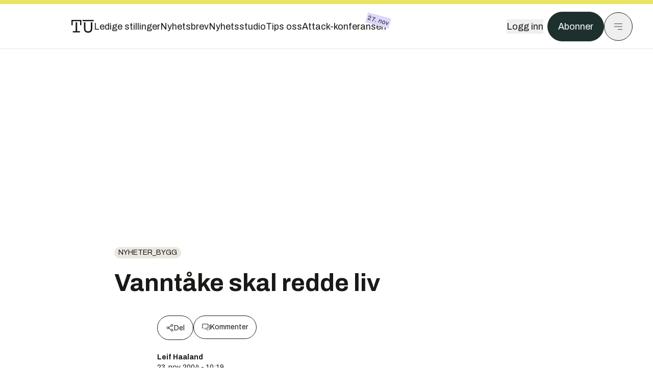

--- FILE ---
content_type: text/html; charset=utf-8
request_url: https://www.tu.no/artikler/vanntake-skal-redde-liv/326653
body_size: 44448
content:
<!DOCTYPE html><html lang="no" class="__variable_4ead3b __variable_83925d __variable_988c8c __variable_8a1c07"><head><meta charSet="utf-8"/><meta name="viewport" content="width=device-width, initial-scale=1"/><link rel="preload" as="image" href="https://px.ads.linkedin.com/collect/?pid=5419809&amp;fmt=gif"/><link rel="preload" as="image" href="https://cdn.sanity.io/images/u73k6zys/production/335474af7c1d57ef90bd96862eab2be9126ef306-1920x1080.jpg?w=400&amp;auto=format"/><link rel="stylesheet" href="https://assets.gfx.no/tu-frontend/_next/static/css/5b79e976fb6d2727.css" data-precedence="next"/><link rel="stylesheet" href="https://assets.gfx.no/tu-frontend/_next/static/css/3451fb3e36cf6ffd.css" data-precedence="next"/><link rel="stylesheet" href="https://assets.gfx.no/tu-frontend/_next/static/css/fcbbdca4c0e91969.css" data-precedence="next"/><link rel="preload" as="script" fetchPriority="low" href="https://assets.gfx.no/tu-frontend/_next/static/chunks/webpack-a0c6b3e042ece433.js"/><script src="https://assets.gfx.no/tu-frontend/_next/static/chunks/1dd3208c-49451d2852a465f4.js" async=""></script><script src="https://assets.gfx.no/tu-frontend/_next/static/chunks/3079-f55555a66ad85e5f.js" async=""></script><script src="https://assets.gfx.no/tu-frontend/_next/static/chunks/main-app-ad2af21027f39422.js" async=""></script><script src="https://assets.gfx.no/tu-frontend/_next/static/chunks/85582243-dd0ba41e3ea9be54.js" async=""></script><script src="https://assets.gfx.no/tu-frontend/_next/static/chunks/4b19d7e0-4709bfcdec6c022d.js" async=""></script><script src="https://assets.gfx.no/tu-frontend/_next/static/chunks/0a3fd8ab-aa00c18918a61732.js" async=""></script><script src="https://assets.gfx.no/tu-frontend/_next/static/chunks/7540-b4bee393383b257d.js" async=""></script><script src="https://assets.gfx.no/tu-frontend/_next/static/chunks/5315-3367586e3c7f3dac.js" async=""></script><script src="https://assets.gfx.no/tu-frontend/_next/static/chunks/6909-a97150458b263a6d.js" async=""></script><script src="https://assets.gfx.no/tu-frontend/_next/static/chunks/8561-f17fe39cd6ebc353.js" async=""></script><script src="https://assets.gfx.no/tu-frontend/_next/static/chunks/8250-1950603c5719ae1f.js" async=""></script><script src="https://assets.gfx.no/tu-frontend/_next/static/chunks/3800-222319c3a9f3c05c.js" async=""></script><script src="https://assets.gfx.no/tu-frontend/_next/static/chunks/6775-db985163421a741c.js" async=""></script><script src="https://assets.gfx.no/tu-frontend/_next/static/chunks/9013-c1bec6f632423141.js" async=""></script><script src="https://assets.gfx.no/tu-frontend/_next/static/chunks/9058-3c69548bcf262236.js" async=""></script><script src="https://assets.gfx.no/tu-frontend/_next/static/chunks/324-826a3742d147015a.js" async=""></script><script src="https://assets.gfx.no/tu-frontend/_next/static/chunks/8965-077c8d62aa7d803c.js" async=""></script><script src="https://assets.gfx.no/tu-frontend/_next/static/chunks/6243-5e1ac940210fc049.js" async=""></script><script src="https://assets.gfx.no/tu-frontend/_next/static/chunks/6676-79dd768dd019bd1a.js" async=""></script><script src="https://assets.gfx.no/tu-frontend/_next/static/chunks/6505-d8256be5d18096a6.js" async=""></script><script src="https://assets.gfx.no/tu-frontend/_next/static/chunks/4039-0093267cb9e6a222.js" async=""></script><script src="https://assets.gfx.no/tu-frontend/_next/static/chunks/2666-830846a0a81133c0.js" async=""></script><script src="https://assets.gfx.no/tu-frontend/_next/static/chunks/2354-1fa6e44b15b93ad3.js" async=""></script><script src="https://assets.gfx.no/tu-frontend/_next/static/chunks/8784-4f71495acb3178f0.js" async=""></script><script src="https://assets.gfx.no/tu-frontend/_next/static/chunks/7955-1519af0265e1b173.js" async=""></script><script src="https://assets.gfx.no/tu-frontend/_next/static/chunks/2149-800b4341f8916524.js" async=""></script><script src="https://assets.gfx.no/tu-frontend/_next/static/chunks/6339-0663cab3f609b140.js" async=""></script><script src="https://assets.gfx.no/tu-frontend/_next/static/chunks/app/(main)/(editorial)/artikler/%5Bslug%5D/%5Bid%5D/page-db4d6f517e83a642.js" async=""></script><script src="https://assets.gfx.no/tu-frontend/_next/static/chunks/app/(main)/layout-36f33cb41721b2ec.js" async=""></script><script src="https://assets.gfx.no/tu-frontend/_next/static/chunks/app/(special)/layout-145322ab383aa98d.js" async=""></script><script src="https://assets.gfx.no/tu-frontend/_next/static/chunks/app/(main)/not-found-3b67d953a2257042.js" async=""></script><script id="ebx" async="" src="https://applets.ebxcdn.com/ebx.js"></script><link rel="preload" href="https://cmp.tu.no/unified/wrapperMessagingWithoutDetection.js" as="script"/><link rel="preload" href="https://securepubads.g.doubleclick.net/tag/js/gpt.js" as="script"/><link rel="preload" href="https://code.piano.io/api/tinypass.min.js" as="script"/><link rel="preload" href="https://cdn.cxense.com/cx.js" as="script"/><link rel="preload" href="https://tag.aticdn.net/piano-analytics.js" as="script"/><meta name="theme-color" content="#2b2b2b"/><title>Vanntåke skal redde liv | Tu.no</title><link rel="manifest" href="/_neste/manifest.json" crossorigin="use-credentials"/><meta name="keywords" content="nyheter_bygg"/><meta name="robots" content="max-image-preview:large"/><meta name="cXenseParse:recs:imageLandscape" content="https://images.gfx.no/1000x667"/><meta name="cXenseParse:recs:imageSquare" content="https://images.gfx.no/1000x1000"/><meta name="cXenseParse:taxonomy" content="nyheter_bygg"/><meta name="cXenseParse:title" content="Vanntåke skal redde liv"/><meta name="cXenseParse:articleid" content="326653"/><meta name="cXenseParse:tum-articleType" content="Nyhet"/><meta name="cXenseParse:tum-headline" content="Vanntåke skal redde liv"/><meta property="og:title" content="Vanntåke skal redde liv"/><meta property="og:url" content="https://www.tu.no/artikler/vanntake-skal-redde-liv/326653"/><meta property="og:site_name" content="Tu.no"/><meta property="og:image" content="https://www.tu.no/_neste/ogTU.png"/><meta property="og:image:width" content="1200"/><meta property="og:image:height" content="630"/><meta property="og:image:alt" content="Tu.no"/><meta property="og:type" content="article"/><meta property="article:published_time" content="2004-11-23T09:19:14.000Z"/><meta name="twitter:card" content="summary_large_image"/><meta name="twitter:title" content="Vanntåke skal redde liv"/><meta name="twitter:image" content="https://images.gfx.no/1200x676"/><link rel="icon" href="/_neste/favicon.ico"/><link rel="apple-touch-icon" href="/_neste/apple-touch-icon.png"/><meta name="next-size-adjust"/><script src="https://assets.gfx.no/tu-frontend/_next/static/chunks/polyfills-42372ed130431b0a.js" noModule=""></script></head><body><script>((e,r,t,o,n,l,a,s)=>{let i=document.documentElement,c=["light","dark"];function d(r){(Array.isArray(e)?e:[e]).forEach(e=>{let t="class"===e,o=t&&l?n.map(e=>l[e]||e):n;t?(i.classList.remove(...o),i.classList.add(l&&l[r]?l[r]:r)):i.setAttribute(e,r)}),s&&c.includes(r)&&(i.style.colorScheme=r)}if(o)d(o);else try{let e=localStorage.getItem(r)||t,o=a&&"system"===e?window.matchMedia("(prefers-color-scheme: dark)").matches?"dark":"light":e;d(o)}catch(e){}})("class","theme","system",null,["light","dark"],null,true,true)</script><script>(self.__next_s=self.__next_s||[]).push([0,{"children":"\n          'use strict'\n          function _typeof(t) {\n            return (_typeof =\n              'function' == typeof Symbol && 'symbol' == typeof Symbol.iterator\n              ? function (t) {\n                return typeof t\n              }\n              : function (t) {\n                return t && 'function' == typeof Symbol && t.constructor === Symbol && t !== Symbol.prototype\n                ? 'symbol'\n                : typeof t\n              })(t)\n            }\n            !(function () {\n              var t = function () {\n                var t,\n                e,\n                o = [],\n                n = window,\n                r = n\n                for (; r; ) {\n                  try {\n                    if (r.frames.__tcfapiLocator) {\n                      t = r\n                      break\n                    }\n                  } catch (t) {}\n                  if (r === n.top) break\n                  r = r.parent\n                }\n                t ||\n                (!(function t() {\n                  var e = n.document,\n                  o = !!n.frames.__tcfapiLocator\n                  if (!o)\n                  if (e.body) {\n                    var r = e.createElement('iframe')\n                    ;(r.style.cssText = 'display:none'), (r.name = '__tcfapiLocator'), e.body.appendChild(r)\n                  } else setTimeout(t, 5)\n                  return !o\n                })(),\n                (n.__tcfapi = function () {\n                  for (var t = arguments.length, n = new Array(t), r = 0; r < t; r++) n[r] = arguments[r]\n                  if (!n.length) return o\n                  'setGdprApplies' === n[0]\n                  ? n.length > 3 &&\n                  2 === parseInt(n[1], 10) &&\n                  'boolean' == typeof n[3] &&\n                  ((e = n[3]), 'function' == typeof n[2] && n[2]('set', !0))\n                  : 'ping' === n[0]\n                  ? 'function' == typeof n[2] && n[2]({ gdprApplies: e, cmpLoaded: !1, cmpStatus: 'stub' })\n                  : o.push(n)\n                }),\n                n.addEventListener(\n                  'message',\n                  function (t) {\n                    var e = 'string' == typeof t.data,\n                    o = {}\n                    if (e)\n                    try {\n                  o = JSON.parse(t.data)\n                } catch (t) {}\n                else o = t.data\n                var n = 'object' === _typeof(o) && null !== o ? o.__tcfapiCall : null\n                n &&\n                window.__tcfapi(\n                  n.command,\n                  n.version,\n                  function (o, r) {\n                    var a = { __tcfapiReturn: { returnValue: o, success: r, callId: n.callId } }\n                    t && t.source && t.source.postMessage && t.source.postMessage(e ? JSON.stringify(a) : a, '*')\n                  },\n                  n.parameter\n                  )\n                },\n                !1\n                ))\n              }\n              'undefined' != typeof module ? (module.exports = t) : t()\n            })()        \n            ","id":"sourcepoint-init"}])</script><script>(self.__next_s=self.__next_s||[]).push([0,{"children":"\n          window._sp_queue = []\n          window._sp_ = {\n            config: {\n              accountId: 1952,\n              baseEndpoint: 'https://cmp.tu.no',\n              propertyHref: 'https://www.tu.no',\n              \n              \n              \n              gdpr: {},\n              events: {},\n            },\n          }\n          ","id":"sourcepoint-config"}])</script><header class="relative w-full h-20 sm:h-24 z-[60] print:hidden"><div class="w-full fixed top-0 z-30 h-20 sm:h-24 border-t-8 border-t-site-brand-darker border-b border-b-brandNeutral-100 dark:border-b-brandStone-700 text-brandNeutral-900 dark:text-brandNeutral-100 bg-white dark:bg-brandNeutral-900"><nav class="fixed top-0 right-0 h-[100dvh] transform transition-transform duration-300 ease-in-out z-40 w-full sm:w-[500px] print:hidden mt-2 bg-site-brand dark:bg-brandStone-800 text-brandNeutral-900 dark:text-brandNeutral-100 translate-x-full"><div class="p-4 pb-10 lg:p-10 pt-0 mt-24 sm:mt-28 flex flex-col gap-10 overflow-y-auto no-scrollbar h-[calc(100dvh-6rem-0.5rem)] sm:h-[calc(100dvh-7rem-0.5rem)]"><form class="w-full" action="/sok"><div class="relative w-full"><input type="search" placeholder="Søk" class="w-full h-14 pl-4 pr-10 text-base border outline-none transition-colors mt-px border-black dark:border-brandNeutral-100 bg-site-brand dark:dark:bg-brandStone-800 text-brandNeutral-900 dark:text-brandNeutral-100 placeholder:text-brandNeutral-900 dark:placeholder:text-brandNeutral-100 hover:shadow-[0_0_0_1px_black] dark:hover:shadow-[0_0_0_1px_#E9E7E0] focus:shadow-[0_0_0_1px_black] dark:focus:shadow-[0_0_0_1px_#E9E7E0]" name="query"/><button type="submit" title="Søk" class="absolute inset-y-0 right-3 flex items-center justify-center"><svg class="w-6 h-6"><use href="/_next/static/svg-assets/sprite.8b9315e7c1212c7db8e04e6fc4d3b724.svg#magnifying-glass"></use></svg></button><input type="hidden" name="sortBy" value="date"/></div></form><div class="flex xl:hidden flex-col gap-6 text-xl font-light"><a href="https://tekjobb.no/?utm_source=tu.no&amp;utm_medium=menu" class="hover:underline"><span class="relative inline-block">Ledige stillinger</span></a><a href="https://abonnement.tumedia.no/nyhetsbrev?utm_source=tu.no&amp;utm_medium=menu" class="hover:underline"><span class="relative inline-block">Nyhetsbrev</span></a><a class="hover:underline" href="/nyhetsstudio"><span class="relative inline-block">Nyhetsstudio</span></a><a class="hover:underline" href="mailto:nettdesk@tu.no"><span class="relative inline-block">Tips oss</span></a><a href="https://attack-konferansen.no/?utm_source=tu.no&amp;utm_medium=menu" class="hover:underline"><span class="relative inline-block">Attack-konferansen<span class="absolute -top-2 -right-2 px-[2.5px] py-0.5 text-xs tracking-wide bg-brandNeutral-900 text-white rotate-[15deg] z-10">27. nov</span></span></a></div><div class="border-t border-brandNeutral-900 dark:border-brandNeutral-100" data-orientation="vertical"><div data-state="closed" data-orientation="vertical" class="border-b border-brandNeutral-900 dark:border-brandNeutral-100"><h3 data-orientation="vertical" data-state="closed" class="flex"><button type="button" aria-controls="radix-:Rj2cuqkva:" aria-expanded="false" data-state="closed" data-orientation="vertical" id="radix-:R32cuqkva:" class="flex flex-1 items-center justify-between py-4 font-medium transition-all hover:underline [&amp;[data-state=open]&gt;svg]:rotate-180 font-mono text-xs" data-radix-collection-item="">Nyheter<svg xmlns="http://www.w3.org/2000/svg" width="24" height="24" viewBox="0 0 24 24" fill="none" stroke="currentColor" stroke-width="2" stroke-linecap="round" stroke-linejoin="round" class="lucide lucide-chevron-down h-4 w-4 shrink-0 transition-transform duration-200"><path d="m6 9 6 6 6-6"></path></svg></button></h3><div data-state="closed" id="radix-:Rj2cuqkva:" hidden="" role="region" aria-labelledby="radix-:R32cuqkva:" data-orientation="vertical" class="overflow-hidden text-sm transition-all data-[state=closed]:animate-accordion-up data-[state=open]:animate-accordion-down" style="--radix-accordion-content-height:var(--radix-collapsible-content-height);--radix-accordion-content-width:var(--radix-collapsible-content-width)"></div></div><div data-state="closed" data-orientation="vertical" class="border-b border-brandNeutral-900 dark:border-brandNeutral-100"><h3 data-orientation="vertical" data-state="closed" class="flex"><button type="button" aria-controls="radix-:Rl2cuqkva:" aria-expanded="false" data-state="closed" data-orientation="vertical" id="radix-:R52cuqkva:" class="flex flex-1 items-center justify-between py-4 font-medium transition-all hover:underline [&amp;[data-state=open]&gt;svg]:rotate-180 font-mono text-xs" data-radix-collection-item="">Meninger<svg xmlns="http://www.w3.org/2000/svg" width="24" height="24" viewBox="0 0 24 24" fill="none" stroke="currentColor" stroke-width="2" stroke-linecap="round" stroke-linejoin="round" class="lucide lucide-chevron-down h-4 w-4 shrink-0 transition-transform duration-200"><path d="m6 9 6 6 6-6"></path></svg></button></h3><div data-state="closed" id="radix-:Rl2cuqkva:" hidden="" role="region" aria-labelledby="radix-:R52cuqkva:" data-orientation="vertical" class="overflow-hidden text-sm transition-all data-[state=closed]:animate-accordion-up data-[state=open]:animate-accordion-down" style="--radix-accordion-content-height:var(--radix-collapsible-content-height);--radix-accordion-content-width:var(--radix-collapsible-content-width)"></div></div><div data-state="closed" data-orientation="vertical" class="border-b border-brandNeutral-900 dark:border-brandNeutral-100"><h3 data-orientation="vertical" data-state="closed" class="flex"><button type="button" aria-controls="radix-:Rn2cuqkva:" aria-expanded="false" data-state="closed" data-orientation="vertical" id="radix-:R72cuqkva:" class="flex flex-1 items-center justify-between py-4 font-medium transition-all hover:underline [&amp;[data-state=open]&gt;svg]:rotate-180 font-mono text-xs" data-radix-collection-item="">Tjenester<svg xmlns="http://www.w3.org/2000/svg" width="24" height="24" viewBox="0 0 24 24" fill="none" stroke="currentColor" stroke-width="2" stroke-linecap="round" stroke-linejoin="round" class="lucide lucide-chevron-down h-4 w-4 shrink-0 transition-transform duration-200"><path d="m6 9 6 6 6-6"></path></svg></button></h3><div data-state="closed" id="radix-:Rn2cuqkva:" hidden="" role="region" aria-labelledby="radix-:R72cuqkva:" data-orientation="vertical" class="overflow-hidden text-sm transition-all data-[state=closed]:animate-accordion-up data-[state=open]:animate-accordion-down" style="--radix-accordion-content-height:var(--radix-collapsible-content-height);--radix-accordion-content-width:var(--radix-collapsible-content-width)"></div></div><div data-state="closed" data-orientation="vertical" class="border-b border-brandNeutral-900 dark:border-brandNeutral-100"><h3 data-orientation="vertical" data-state="closed" class="flex"><button type="button" aria-controls="radix-:Rp2cuqkva:" aria-expanded="false" data-state="closed" data-orientation="vertical" id="radix-:R92cuqkva:" class="flex flex-1 items-center justify-between py-4 font-medium transition-all hover:underline [&amp;[data-state=open]&gt;svg]:rotate-180 font-mono text-xs" data-radix-collection-item="">Info og kontakt<svg xmlns="http://www.w3.org/2000/svg" width="24" height="24" viewBox="0 0 24 24" fill="none" stroke="currentColor" stroke-width="2" stroke-linecap="round" stroke-linejoin="round" class="lucide lucide-chevron-down h-4 w-4 shrink-0 transition-transform duration-200"><path d="m6 9 6 6 6-6"></path></svg></button></h3><div data-state="closed" id="radix-:Rp2cuqkva:" hidden="" role="region" aria-labelledby="radix-:R92cuqkva:" data-orientation="vertical" class="overflow-hidden text-sm transition-all data-[state=closed]:animate-accordion-up data-[state=open]:animate-accordion-down" style="--radix-accordion-content-height:var(--radix-collapsible-content-height);--radix-accordion-content-width:var(--radix-collapsible-content-width)"></div></div></div></div></nav><div class="absolute top-0 left-0 w-full"><div class="[@media(max-width:1032px)]:px-4 px-0 py-4 flex items-center mx-auto max-w-body-outer h-18 sm:h-22 sm:text-lg gap-16"><div class="z-40"><a aria-label="Gå til forsiden" href="/"><div><svg class="w-[44px] h-[32px]"><use href="/_next/static/svg-assets/sprite.8b9315e7c1212c7db8e04e6fc4d3b724.svg#tu-logo"></use></svg></div></a></div><div class="h-8 gap-8 hidden xl:flex flex-wrap items-center"><a href="https://tekjobb.no/?utm_source=tu.no&amp;utm_medium=header" class="hover:underline relative inline-block"><span>Ledige stillinger</span></a><a href="https://abonnement.tumedia.no/nyhetsbrev?utm_source=tu.no&amp;utm_medium=header" class="hover:underline relative inline-block"><span>Nyhetsbrev</span></a><a href="/nyhetsstudio" class="hover:underline relative inline-block"><span>Nyhetsstudio</span></a><a href="mailto:nettdesk@tu.no" class="hover:underline relative inline-block"><span>Tips oss</span></a><a href="https://attack-konferansen.no/?utm_source=tu.no&amp;utm_medium=header" class="hover:underline relative inline-block"><span>Attack-konferansen</span><span class="absolute -top-2 -right-2 px-[2.5px] py-0.5 text-xs tracking-wide bg-brandIndigo-100 text-brandNeutral-900 rotate-[15deg] z-10">27. nov</span></a></div><div class="flex items-center gap-2 z-40 absolute right-4 lg:right-10"><button class="hover:underline mr-2" aria-label="Logg inn"><span>Logg inn</span></button><a href="https://abonnement.tumedia.no/bestill?utm_source=tu.no&amp;utm_medium=header&amp;redirectUri=https://www.tu.no/artikler/vanntake-skal-redde-liv/326653" class="px-5 py-3 sm:py-3.5 text-white items-center text-sm sm:text-lg rounded-full transition-all border bg-brandTeal-900 border-brandTeal-900 hover:bg-transparent hover:text-brandNeutral-900 hover:border-brandNeutral-900 dark:bg-brandTeal-700 dark:border-brandTeal-700 dark:hover:text-white dark:hover:border-white">Abonner</a><button class="w-11 h-11 sm:w-14 sm:h-14 flex items-center justify-center rounded-full border border-solid border-brandNeutral-900 dark:border-brandNeutral-100" aria-label="Meny"><svg class="w-5 h-5"><use href="/_next/static/svg-assets/sprite.8b9315e7c1212c7db8e04e6fc4d3b724.svg#menu"></use></svg></button></div></div></div></div></header><main class="bg-white dark:bg-brandNeutral-900 pb-6"><div class="max-w-body-outer mx-auto relative text-lg leading-normal"><div class="page-ad mt-0 pt-4 hidden lg:flex lg:h-[320px]"> <div class="banner-inset"><div class="banner-wrapper"><div class="banner-content" id="brandBoardTop"></div></div></div></div><div class="relative"><div class="absolute -left-6 top-0 h-full -translate-x-full z-20"><div class="sticky right-0 top-24"><div class="page-ad hidden 2xl:flex"> <div class="banner-inset"><div class="banner-wrapper"><div class="banner-content" id="skyscraperLeft"></div></div></div></div><div class="page-ad hidden 2xl:flex"> <div class="banner-inset"><div class="banner-wrapper"><div class="banner-content" id="netBoardLeft"></div></div></div></div></div></div><div class="absolute -right-6 top-0 h-full translate-x-full z-20"><div class="sticky left-0 top-24"><div class="page-ad hidden 2xl:flex mt-4"> <div class="banner-inset"><div class="banner-wrapper"><div class="banner-content" id="skyscraperRight"></div></div></div></div><div class="page-ad hidden 2xl:flex mt-4"> <div class="banner-inset"><div class="banner-wrapper"><div class="banner-content" id="netBoardRight"></div></div></div></div></div></div><div class="pb-8 px-4 md:px-0 relative"><div class="text-left text-pretty break-words max-w-lead mx-auto mb-10 pt-12 relative"><a class="inline-block uppercase px-2 py-1 rounded-full text-sm leading-none hover:underline whitespace-nowrap text-brandNeutral-900 bg-brandNeutral-100 dark:bg-brandStone-300 mb-6" href="/emne/nyheter-bygg">nyheter_bygg</a><h1 class="text-3.25xl sm:text-5xl leading-[1.1] mb-5 font-bold">Vanntåke skal redde liv</h1></div><div class="max-w-body text-sm mx-auto mb-6 pb-6 border-b border-b-brandNeutral-900 dark:border-b-brandNeutral-100"><div class="flex gap-x-3 "><div class="relative"><div><button class="inline-flex items-center justify-center gap-2 rounded-full text-sm font-sans ring-offset-white transition-colors focus-visible:outline-none focus-visible:ring-2 focus-visible:ring-neutral-950 focus-visible:ring-offset-2 disabled:pointer-events-none disabled:opacity-50 [&amp;_svg]:pointer-events-none [&amp;_svg]:shrink-0 dark:ring-offset-neutral-950 dark:focus-visible:ring-neutral-300 border border-solid border-brandNeutral-900 bg-transparent text-brandNeutral-900 hover:bg-site-brand-darker dark:bg-brandNeutral-900 dark:text-white dark:border-brandNeutral-100 dark:hover:border-brandNeutral-900 dark:hover:text-brandNeutral-900 py-3 px-4"><svg class="w-4 h-4" stroke-width="1.5"><use href="/_next/static/svg-assets/sprite.8b9315e7c1212c7db8e04e6fc4d3b724.svg#share"></use></svg> <span class="mt-0.5">Del</span></button></div><input type="text" class="h-[1px] w-[1px] absolute z-10 top-0 opacity-0"/></div><a href="#comments-326653"><button class="inline-flex items-center justify-center gap-2 rounded-full text-sm font-sans ring-offset-white transition-colors focus-visible:outline-none focus-visible:ring-2 focus-visible:ring-neutral-950 focus-visible:ring-offset-2 disabled:pointer-events-none disabled:opacity-50 [&amp;_svg]:pointer-events-none [&amp;_svg]:shrink-0 dark:ring-offset-neutral-950 dark:focus-visible:ring-neutral-300 border border-solid border-brandNeutral-900 bg-transparent text-brandNeutral-900 hover:bg-site-brand-darker dark:bg-brandNeutral-900 dark:text-white dark:border-brandNeutral-100 dark:hover:border-brandNeutral-900 dark:hover:text-brandNeutral-900 py-3 px-4"><svg class="w-4 h-4" stroke-width="1.5"><use href="/_next/static/svg-assets/sprite.8b9315e7c1212c7db8e04e6fc4d3b724.svg#debate"></use></svg>Kommenter</button></a></div><div class="flex justify-center mt-6 font-bold flex-col">Leif Haaland</div><div>23. nov. 2004 - 10:19 </div></div><div class="page-ad flex md:!hidden"> <div class="banner-inset"><div class="banner-wrapper"><div class="banner-content" id="brandBoardTopMobile"></div></div></div></div><div id="article-wrapper-326653"><div class="mx-auto "><div class="max-w-body mx-auto"></div><div class="article article-wrapper"><p>De som bor i omsorgsboliger er en risikogruppe med tanke på brann.</p><p>Derfor kreves det flere brannnverntiltak slike steder enn i boliger generelt. Både stasjonære og mobile vanntåkeanlegg skal nå vurderes.</p><p>Omsorgsboliger er tilrettelagt for heldøgnspleie og omsorg. De eies oftest av kommunene. Helsemyndighetene ønsker å gi omsorgstrengende hjelp hjemme. Betraktes boligen som en omsorgsleilighet, skal den være tilrettelagt for heldøgns tilsyn.</p><div class="clear-both"><div class="page-ad"> <div class="banner-inset"><div class="banner-wrapper"><div class="banner-content" id="netBoard-2"></div></div></div></div></div><p>
<b>Stort behov</b></p><p>På oppdrag fra tre departementer ble 2312 boliger med 24.250 beboere kartlagt i 2003. Det viste seg at 12.300 beboere trengte hjelp for å komme seg ut ved brann.</p><p>273 kommuner som representerte 81 prosent av befolkningen var med i undersøkelsen. Konklusjonen var for øvrig at 79 prosent av disse boligene med i alt 16.115 beboere ikke hadde en tilfredsstillende brannsikkerhet.</p><p>Mange av omsorgsboligene var bygget etter regler for vanlige boliger. Det var ikke tatt hensyn til at de senere ville bli brukt av personer som ville trenge hjelp til å rømme ved brann.</p><p>Rapporten sier at det anslagsvis ville koste 300 millioner kroner å ruste opp bygningene til et forsvarlig nivå ved å satse på alarmanlegg og sprinkler eller vanntåkeanlegg. I tillegg kommer bygningsmessige utbedringer og vannforsyning.</p><p>
<b>Analyse og testing</b></p><p>- Det er usikkert hva vanntåkeanlegg koster i forhold til tradisjonell sprinkling. Sintef NBL as (Norges branntekniske laboratorium) er derfor i gang med et flerårig program for å få mer kunnskap om slike anlegg, sier Ragnar Wighus i Sintef.</p><p>Andre deltakere er Statens bygningstekniske etat (BE) og Direktoratet for samfunnssikkerhet og beredskap (DSB).</p><div class="my-6 clear-both"><div class="max-w-body-outer ad-wrapper"><div class="inner"><span class="ad-label flex justify-center pb-1 text-xs uppercase">Artikkelen fortsetter etter annonsen</span><a href="/tumstudio/bygg/annonse-enova-har-nye-stotteordninger-pa-plass-hva-betyr-det-for-deg-som-driver-med-energieffektivisering/564212?utm_source=tu.no&amp;utm_medium=articles_inline&amp;utm_content=native" target="_parent" class="!no-underline text-site-color-black"><div><div class="flex bg-white flex-col relative group border-default"><div class="flex justify-between h-12 nativeAdDatas-center items-center px-2 sm:px-4"><div class="group-hover:underline no-underline text-lg uppercase font-bold">annonsørinnhold</div><div class="p-1 justify-end"><div class="h-10 m-auto relative flex items-center justify-end max-w-[80px]"><img class="max-h-[inherit] max-h-full" src="https://images.gfx.no/80x/2782/2782873/Glava-Isolasjon_RGB.png" srcSet="https://images.gfx.no/80x/2782/2782873/Glava-Isolasjon_RGB.png 1x, https://images.gfx.no/160x/2782/2782873/Glava-Isolasjon_RGB.png 2x" alt="Glava " loading="lazy"/></div></div></div><div class="w-full relative"><div class="overflow-hidden photo "><img src="https://images.gfx.no/cx0,cy555,cw8192,ch2730,2000x/2900/2900084/0Y5A0563.jpg" alt="" width="1000" height="333" loading="lazy" class="transition-transform duration-700 ease-in-out group-hover:scale-[1.02] will-change-transform"/></div></div><div class="group-hover:underline no-underline mt-2 mb-3 mx-2 md:m-3"><div class="font-bold text-2xl">Enova har nye støtteordninger på plass. Hva betyr det for deg som driver med energieffektivisering?</div></div></div></div></a></div></div></div><p>I løpet av året har de hentet inn kunnskaper og data om vanntåkeanlegg samt foretatt pålitelighetsanalyse av slike anlegg. Storskala slokkeforsøk og etablering av testprosedyre for godkjenning av aktive, mobile slokkeanlegg er planlagt utført i 2005.</p><p>Det er en forutsetning at produsenter av boligsprinkler og vanntåkeanlegg bidrar til disse testene. Tanken er at de stiller system til rådighet, installerer dem i testrom og opererer dem under testen.</p><p>
<b>Anlegg etterlyses</b></p><p>Ragnar Wighus sier at de har gjennomgått det som hittil er presentert av anlegg for et slikt formål, men det foreligger ikke noen komplette løsninger.</p><p>De løsningene som foreligger, inneholder som regel bare en beskrivelse av dyser for vannlevering eller tilsvarende. Det er dessuten mangler ved dokumentasjon når det gjelder virkningen av anleggene i brann og beskrivelse av hele systemet. Dette gjelder deteksjon, aktivering og andre funksjoner.</p><p>Derfor har Sintef nå utarbeidet en spesifikasjon av hvilken type bolig man tenker å beskytte, og går ut med en forespørsel i markedet om noen kan levere slike anlegg. Etter å ha fått anleggsbeskrivelsene, vil Sintef så foreta en pålitelighetsanalyse.</p><p>Neste år vil de foreslå et forsøksprogram hvor de presenterte løsningene skal testes i realistiske omgivelser. Wighus sier at dersom noen har anlegg eller løsninger som kan dekke formålet, mottar Sintef gjerne slike til vurdering.</p></div></div></div><div class="max-w-body mx-auto"><div class="border-t border-brandNeutral-900 dark:border-brandStone-300 pt-6 my-6 max-w-body mx-auto"><div class="flex flex-wrap gap-2"><a class="inline-block uppercase px-2 py-1 rounded-full text-sm leading-none hover:underline whitespace-nowrap text-brandNeutral-900 bg-brandNeutral-100 dark:bg-brandStone-300" href="/emne/nyheter-bygg">nyheter_bygg</a></div></div><div class="flex gap-x-3 mt-5"><div class="relative"><div><button class="inline-flex items-center justify-center gap-2 rounded-full text-sm font-sans ring-offset-white transition-colors focus-visible:outline-none focus-visible:ring-2 focus-visible:ring-neutral-950 focus-visible:ring-offset-2 disabled:pointer-events-none disabled:opacity-50 [&amp;_svg]:pointer-events-none [&amp;_svg]:shrink-0 dark:ring-offset-neutral-950 dark:focus-visible:ring-neutral-300 border border-solid border-brandNeutral-900 bg-transparent text-brandNeutral-900 hover:bg-site-brand-darker dark:bg-brandNeutral-900 dark:text-white dark:border-brandNeutral-100 dark:hover:border-brandNeutral-900 dark:hover:text-brandNeutral-900 py-3 px-4"><svg class="w-4 h-4" stroke-width="1.5"><use href="/_next/static/svg-assets/sprite.8b9315e7c1212c7db8e04e6fc4d3b724.svg#share"></use></svg> <span class="mt-0.5">Del</span></button></div><input type="text" class="h-[1px] w-[1px] absolute z-10 top-0 opacity-0"/></div></div><div class="max-w-body mx-auto my-6" id="comments-326653"><div class="text-xl">Kommentarer:</div><div class="text-sm">Du kan kommentere under fullt navn eller med kallenavn. Bruk BankID for automatisk oppretting av brukerkonto.</div><div id="ifragasatt-326653"></div></div></div></div><div><div class="page-ad"> <div class="banner-inset"><div class="banner-wrapper"><div class="banner-content" id="nativeArticle"></div></div></div></div></div><!--$--><div class="bg-brandStone-100 dark:bg-brandNeutral-950 relative my-6 py-4 sm:py-6 px-4 lg:px-6 lg:w-screen lg:ml-[-50vw] lg:left-1/2"><div class="max-w-body-outer mx-auto sm:mt-2"><a href="https://tekjobb.no/stillinger?utm_source=tu.no&amp;utm_medium=articles_inline&amp;utm_content=carousel_top" target="_blank" rel="noopener noreferrer" class="flex py-2 sm:py-3 items-center justify-between group"><svg class="w-24 sm:w-32 h-7"><use href="/_next/static/svg-assets/sprite.8b9315e7c1212c7db8e04e6fc4d3b724.svg#tekjobb-logo"></use></svg><div class="flex items-center justify-end"><span class="text-sm sm:text-base font-semibold mr-2 group-hover:underline">Se flere jobber</span></div></a><a href="https://tekjobb.no/nyutdannet-i-teknologibedrift?utm_source=tu.no&amp;utm_medium=articles_inline&amp;utm_content=carousel_article_featured" class="block group text-brandNeutral-900" target="_blank" rel="noopener noreferrer"><div class="flex bg-white dark:bg-brandStone-100"><div class="flex flex-col justify-center w-[66%] py-2 px-4 sm:py-3 sm:px-10"><div class="text-xl leading-6 md:text-3.25xl font-serif font-light md:leading-9 mb-2 sm:mb-4 group-hover:underline">Hvordan er det for en nyutdannet å starte i en stor teknologibedrift?</div><div class="flex items-center"><span class="text-sm font-semibold font-sans mr-3 group-hover:underline">Les mer</span></div></div><div class="w-[34%] flex items-center"><img class="object-cover h-full w-full" src="https://cdn.sanity.io/images/u73k6zys/production/335474af7c1d57ef90bd96862eab2be9126ef306-1920x1080.jpg?w=400&amp;auto=format" alt="Hvordan er det for en nyutdannet å starte i en stor teknologibedrift?"/></div></div></a><div class="relative py-4 overflow-hidden"><div class="flex text-brandNeutral-900"><div class="flex-[0_0_40%] sm:flex-[0_0_30%] md:flex-[0_0_22%]"><div class="pr-4 flex"><a href="https://tekjobb.no/stillinger/seniorradgivere-vl9kuIo?utm_source=tu.no&amp;utm_medium=articles_inline&amp;utm_content=carousel_featured" target="_blank" rel="noopener noreferrer" class="block rounded bg-white dark:bg-brandStone-100 relative group w-full"><div class="w-full flex items-center justify-center"><div class="w-48 h-24 sm:h-32 flex items-center bg-white dark:bg-brandStone-100 justify-center"><img class="max-w-[80%] h-auto max-h-16" loading="lazy" src="https://cdn.sanity.io/images/u73k6zys/production/a3e597c0fdba63ae95ef98a1c77d01e208ba078e-950x137.jpg?w=192&amp;h=100&amp;q=75&amp;fit=clip&amp;auto=format" alt="Multiconsult Norge AS"/></div></div><div class="px-2 group-hover:underline break-words text-sm font-semibold text-center border-t border-t-brandStone-200 h-32 flex items-center justify-center">Seniorrådgivere</div></a></div></div><div class="flex-[0_0_40%] sm:flex-[0_0_30%] md:flex-[0_0_22%]"><div class="pr-4 flex"><a href="https://tekjobb.no/stillinger/ingeniorer--Fpf6hw3Ay?utm_source=tu.no&amp;utm_medium=articles_inline&amp;utm_content=carousel_featured" target="_blank" rel="noopener noreferrer" class="block rounded bg-white dark:bg-brandStone-100 relative group w-full"><div class="w-full flex items-center justify-center"><div class="w-48 h-24 sm:h-32 flex items-center bg-white dark:bg-brandStone-100 justify-center"><img class="max-w-[80%] h-auto max-h-16" loading="lazy" src="https://cdn.sanity.io/images/u73k6zys/production/b9f2abbe838cf1eb602be412d8c3931caa6f63d4-2894x660.png?w=192&amp;h=100&amp;q=75&amp;fit=clip&amp;auto=format" alt="H. Henriksen AS"/></div></div><div class="px-2 group-hover:underline break-words text-sm font-semibold text-center border-t border-t-brandStone-200 h-32 flex items-center justify-center">Ingeniører</div></a></div></div><div class="flex-[0_0_40%] sm:flex-[0_0_30%] md:flex-[0_0_22%]"><div class="pr-4 flex"><a href="https://tekjobb.no/stillinger/radgiver-seniorradgiver-innen-transport-og-klima-ljn2I_R?utm_source=tu.no&amp;utm_medium=articles_inline&amp;utm_content=carousel_featured" target="_blank" rel="noopener noreferrer" class="block rounded bg-white dark:bg-brandStone-100 relative group w-full"><div class="w-full flex items-center justify-center"><div class="w-48 h-24 sm:h-32 flex items-center bg-white dark:bg-brandStone-100 justify-center"><img class="max-w-[80%] h-auto max-h-16" loading="lazy" src="https://cdn.sanity.io/images/u73k6zys/production/307122cb4b0bbcd71e3ee9c3d4f7e68e44b3e12d-4553x1868.png?w=192&amp;h=100&amp;q=75&amp;fit=clip&amp;auto=format" alt="Miljødirektoratet"/></div></div><div class="px-2 group-hover:underline break-words text-sm font-semibold text-center border-t border-t-brandStone-200 h-32 flex items-center justify-center">Rådgiver  / seniorrådgiver innen transport og klima</div></a></div></div><div class="flex-[0_0_40%] sm:flex-[0_0_30%] md:flex-[0_0_22%]"><div class="pr-4 flex"><a href="https://tekjobb.no/stillinger/senior-project-director-bandi-norway-v6bSu8Q?utm_source=tu.no&amp;utm_medium=articles_inline&amp;utm_content=carousel_featured" target="_blank" rel="noopener noreferrer" class="block rounded bg-white dark:bg-brandStone-100 relative group w-full"><div class="w-full flex items-center justify-center"><div class="w-48 h-24 sm:h-32 flex items-center bg-white dark:bg-brandStone-100 justify-center"><img class="max-w-[80%] h-auto max-h-16" loading="lazy" src="https://cdn.sanity.io/images/u73k6zys/production/868642ca9f39096a843ac772f21c8f237c7ff004-282x100.png?w=192&amp;h=100&amp;q=75&amp;fit=clip&amp;auto=format" alt="COWI AS"/></div></div><div class="px-2 group-hover:underline break-words text-sm font-semibold text-center border-t border-t-brandStone-200 h-32 flex items-center justify-center">Senior Project Director, B&I Norway</div></a></div></div><div class="flex-[0_0_40%] sm:flex-[0_0_30%] md:flex-[0_0_22%]"><div class="pr-4 flex"><a href="https://tekjobb.no/stillinger/sales-director-government-i6v8Uxi?utm_source=tu.no&amp;utm_medium=articles_inline&amp;utm_content=carousel_featured" target="_blank" rel="noopener noreferrer" class="block rounded bg-white dark:bg-brandStone-100 relative group w-full"><div class="w-full flex items-center justify-center"><div class="w-48 h-24 sm:h-32 flex items-center bg-white dark:bg-brandStone-100 justify-center"><img class="max-w-[80%] h-auto max-h-16" loading="lazy" src="https://cdn.sanity.io/images/u73k6zys/production/9961aa55bda821636d7dedb384f952dae3abcd72-1770x572.png?w=192&amp;h=100&amp;q=75&amp;fit=clip&amp;auto=format" alt="Space Norway AS"/></div></div><div class="px-2 group-hover:underline break-words text-sm font-semibold text-center border-t border-t-brandStone-200 h-32 flex items-center justify-center">Sales Director Government</div></a></div></div></div><div class="mt-4 flex items-center justify-between"><div class="flex gap-4"><button class="inline-flex items-center justify-center gap-2 rounded-full text-sm font-sans ring-offset-white transition-colors focus-visible:outline-none focus-visible:ring-2 focus-visible:ring-neutral-950 focus-visible:ring-offset-2 disabled:pointer-events-none disabled:opacity-50 [&amp;_svg]:pointer-events-none [&amp;_svg]:shrink-0 dark:ring-offset-neutral-950 dark:focus-visible:ring-neutral-300 border border-solid border-brandNeutral-900 bg-transparent text-brandNeutral-900 hover:bg-site-brand-darker dark:bg-brandNeutral-900 dark:text-white dark:border-brandNeutral-100 dark:hover:border-brandNeutral-900 dark:hover:text-brandNeutral-900 h-11 w-11"><svg class="h-4 w-4" stroke-width="1.5"><use href="/_next/static/svg-assets/sprite.8b9315e7c1212c7db8e04e6fc4d3b724.svg#arrow-left"></use></svg></button><button class="inline-flex items-center justify-center gap-2 rounded-full text-sm font-sans ring-offset-white transition-colors focus-visible:outline-none focus-visible:ring-2 focus-visible:ring-neutral-950 focus-visible:ring-offset-2 disabled:pointer-events-none disabled:opacity-50 [&amp;_svg]:pointer-events-none [&amp;_svg]:shrink-0 dark:ring-offset-neutral-950 dark:focus-visible:ring-neutral-300 border border-solid border-brandNeutral-900 bg-transparent text-brandNeutral-900 hover:bg-site-brand-darker dark:bg-brandNeutral-900 dark:text-white dark:border-brandNeutral-100 dark:hover:border-brandNeutral-900 dark:hover:text-brandNeutral-900 h-11 w-11"><svg class="h-4 w-4" stroke-width="1.5"><use href="/_next/static/svg-assets/sprite.8b9315e7c1212c7db8e04e6fc4d3b724.svg#arrow-right"></use></svg></button></div><div class="sm:flex items-center text-center justify-center"><span class="mr-2 text-sm">En tjeneste fra</span><svg class="w-28 h-6"><use href="/_next/static/svg-assets/sprite.8b9315e7c1212c7db8e04e6fc4d3b724.svg#tumedia-logo"></use></svg></div></div></div></div></div><!--/$--></div><div class="page-ad"> <div class="banner-inset"><div class="banner-wrapper"><div class="banner-content" id="brandBoardBottom"></div></div></div></div></div></main><footer class="bg-brandTeal-900 dark:bg-brandNeutral-950 text-white text-lg font-sans leading-snug py-10 px-4"><div class="max-w-body-outer mx-auto"><div class="flex items-center justify-between mb-8"><a class="text-site-color hover:underline mr-10" aria-label="Gå til forsiden" href="/"><svg class="text-site-brand-darker h-14 w-20"><use href="/_next/static/svg-assets/sprite.8b9315e7c1212c7db8e04e6fc4d3b724.svg#tu-logo"></use></svg></a><a href="mailto:nettdesk@tu.no" class="inline-flex items-center justify-center gap-2 rounded-full font-sans ring-offset-white transition-colors focus-visible:outline-none focus-visible:ring-2 focus-visible:ring-neutral-950 focus-visible:ring-offset-2 disabled:pointer-events-none disabled:opacity-50 [&amp;_svg]:pointer-events-none [&amp;_svg]:shrink-0 dark:ring-offset-neutral-950 dark:focus-visible:ring-neutral-300 border border-solid bg-transparent hover:bg-site-brand-darker dark:bg-brandNeutral-900 dark:text-white dark:border-brandNeutral-100 dark:hover:border-brandNeutral-900 dark:hover:text-brandNeutral-900 py-3 px-4 text-lg text-white border-white hover:border-site-brand-darker hover:text-black">Tips oss</a></div><div class="border-t border-white pt-6 grid gap-4 md:gap-6 md:grid-cols-3"><div><div><p class="text-xs text-white/80 mb-2 font-mono">Ansvarlig redaktør</p><p><a href="mailto:kristina@tumedia.no" class="hover:text-site-brand">Kristina Fritsvold Nilsen</a></p></div><div class="mt-8 mb-6"><p class="text-xs text-white/80 mt-4 mb-2 font-mono">Nyhetsredaktør</p><p><a href="mailto:tor@tu.no" class="hover:text-site-brand">Tor M. Nondal</a></p></div></div><div><ul class="space-y-4"><li><a class="hover:text-site-brand" href="/rss">RSS-feed forside</a></li><li><a href="https://www.facebook.com/tekniskukeblad" class="hover:text-site-brand" target="_blank" rel="noopener noreferrer" aria-label="Følg oss på facebook">Facebook</a></li><li><a href="https://www.linkedin.com/company/teknisk-ukeblad" class="hover:text-site-brand" target="_blank" rel="noopener noreferrer" aria-label="Følg oss på linkedin">Linkedin</a></li><li><a href="https://bsky.app/profile/tu.no" class="hover:text-site-brand" target="_blank" rel="noopener noreferrer" aria-label="Følg oss på bsky">Bsky</a></li></ul></div><div><ul class="space-y-4"><li><a href="https://www.tumedia.no/annonsering?utm_source=tu.no&amp;utm_medium=footer" class="hover:text-site-brand">Annonser</a></li><li><a href="https://abonnement.tumedia.no/nyhetsbrev?utm_source=tu.no&amp;utm_medium=footer" class="hover:text-site-brand">Nyhetsbrev</a></li><li><button class="cursor-pointer hover:text-site-brand">Samtykkeinnstillinger</button></li><li><a href="https://abonnement.tumedia.no/brukeravtale" class="hover:text-site-brand" target="_blank" rel="noopener noreferrer">Vilkår og bruksbetingelser</a></li><li><a href="https://www.tumedia.no/kunstig-intelligens" class="hover:text-site-brand" target="_blank" rel="noopener noreferrer">KI-retningslinjer</a></li></ul></div></div><p class="mt-8">All journalistikk er basert på<!-- --> <a href="https://presse.no/Etisk-regelverk/Vaer-Varsom-plakaten" class="underline hover:text-site-brand">Vær varsom-plakaten</a> <!-- -->og<!-- --> <a href="https://presse.no/Etisk-regelverk/Redaktoerplakaten" class="underline hover:text-site-brand">Redaktørplakaten</a></p><div class="mt-8 space-y-4 border-t border-white"><div data-orientation="vertical"><div data-state="closed" data-orientation="vertical" class="border-b"><h3 data-orientation="vertical" data-state="closed" class="flex"><button type="button" aria-controls="radix-:R2p4uqkva:" aria-expanded="false" data-state="closed" data-orientation="vertical" id="radix-:Rp4uqkva:" class="flex flex-1 items-center justify-between py-4 font-medium transition-all [&amp;[data-state=open]&gt;svg]:rotate-180 hover:text-site-brand hover:no-underline" data-radix-collection-item="">Abonnement<svg xmlns="http://www.w3.org/2000/svg" width="24" height="24" viewBox="0 0 24 24" fill="none" stroke="currentColor" stroke-width="2" stroke-linecap="round" stroke-linejoin="round" class="lucide lucide-chevron-down h-4 w-4 shrink-0 transition-transform duration-200"><path d="m6 9 6 6 6-6"></path></svg></button></h3><div data-state="closed" id="radix-:R2p4uqkva:" hidden="" role="region" aria-labelledby="radix-:Rp4uqkva:" data-orientation="vertical" class="overflow-hidden text-sm transition-all data-[state=closed]:animate-accordion-up data-[state=open]:animate-accordion-down" style="--radix-accordion-content-height:var(--radix-collapsible-content-height);--radix-accordion-content-width:var(--radix-collapsible-content-width)"></div></div><div data-state="closed" data-orientation="vertical" class="border-b"><h3 data-orientation="vertical" data-state="closed" class="flex"><button type="button" aria-controls="radix-:R394uqkva:" aria-expanded="false" data-state="closed" data-orientation="vertical" id="radix-:R194uqkva:" class="flex flex-1 items-center justify-between py-4 font-medium transition-all [&amp;[data-state=open]&gt;svg]:rotate-180 hover:text-site-brand hover:no-underline" data-radix-collection-item="">Kontakt<svg xmlns="http://www.w3.org/2000/svg" width="24" height="24" viewBox="0 0 24 24" fill="none" stroke="currentColor" stroke-width="2" stroke-linecap="round" stroke-linejoin="round" class="lucide lucide-chevron-down h-4 w-4 shrink-0 transition-transform duration-200"><path d="m6 9 6 6 6-6"></path></svg></button></h3><div data-state="closed" id="radix-:R394uqkva:" hidden="" role="region" aria-labelledby="radix-:R194uqkva:" data-orientation="vertical" class="overflow-hidden text-sm transition-all data-[state=closed]:animate-accordion-up data-[state=open]:animate-accordion-down" style="--radix-accordion-content-height:var(--radix-collapsible-content-height);--radix-accordion-content-width:var(--radix-collapsible-content-width)"></div></div></div></div><div class="mt-10 md:pb-6 text-sm text-white flex justify-between items-center flex-wrap gap-8"><p>© 1995-<!-- -->2025<!-- --> <a href="https://www.tumedia.no/?utm_source=tu.no&amp;utm_medium=footer" class="underline font-semibold hover:text-site-brand">Teknisk Ukeblad Media AS</a></p><svg class="w-32 h-7"><use href="/_next/static/svg-assets/sprite.8b9315e7c1212c7db8e04e6fc4d3b724.svg#tumedia-logo"></use></svg></div></div></footer><div id="piano-experience-bottom" class="sticky bottom-0 left-0 z-50 w-full"></div><noscript><img height="1" width="1" style="display:none" alt="" src="https://px.ads.linkedin.com/collect/?pid=5419809&amp;fmt=gif"/></noscript><script src="https://assets.gfx.no/tu-frontend/_next/static/chunks/webpack-a0c6b3e042ece433.js" async=""></script><script>(self.__next_f=self.__next_f||[]).push([0]);self.__next_f.push([2,null])</script><script>self.__next_f.push([1,"1:HL[\"https://assets.gfx.no/tu-frontend/_next/static/media/1ba43d6e87cdedbe-s.p.woff2\",\"font\",{\"crossOrigin\":\"\",\"type\":\"font/woff2\"}]\n2:HL[\"https://assets.gfx.no/tu-frontend/_next/static/media/23d669af23d19c95-s.p.woff2\",\"font\",{\"crossOrigin\":\"\",\"type\":\"font/woff2\"}]\n3:HL[\"https://assets.gfx.no/tu-frontend/_next/static/media/2d4bf1e02d38929b-s.p.woff2\",\"font\",{\"crossOrigin\":\"\",\"type\":\"font/woff2\"}]\n4:HL[\"https://assets.gfx.no/tu-frontend/_next/static/media/665e920483964785.p.woff2\",\"font\",{\"crossOrigin\":\"\",\"type\":\"font/woff2\"}]\n5:HL[\"https://assets.gfx.no/tu-frontend/_next/static/css/5b79e976fb6d2727.css\",\"style\"]\n6:HL[\"https://assets.gfx.no/tu-frontend/_next/static/css/3451fb3e36cf6ffd.css\",\"style\"]\n7:HL[\"https://assets.gfx.no/tu-frontend/_next/static/css/fcbbdca4c0e91969.css\",\"style\"]\n"])</script><script>self.__next_f.push([1,"8:I[11815,[],\"\"]\nb:I[55092,[],\"\"]\ne:I[82023,[],\"\"]\n12:I[91584,[],\"\"]\nc:[\"slug\",\"vanntake-skal-redde-liv\",\"d\"]\nd:[\"id\",\"326653\",\"d\"]\n13:[]\n"])</script><script>self.__next_f.push([1,"0:[\"$\",\"$L8\",null,{\"buildId\":\"I_d6wMAsCfDRuiYy0kuLP\",\"assetPrefix\":\"https://assets.gfx.no/tu-frontend\",\"urlParts\":[\"\",\"artikler\",\"vanntake-skal-redde-liv\",\"326653\"],\"initialTree\":[\"\",{\"children\":[\"(main)\",{\"children\":[\"(editorial)\",{\"children\":[\"artikler\",{\"children\":[[\"slug\",\"vanntake-skal-redde-liv\",\"d\"],{\"children\":[[\"id\",\"326653\",\"d\"],{\"children\":[\"__PAGE__?{\\\"search\\\":\\\"\\\",\\\"ua\\\":\\\"Mozilla/5.0 (Macintosh; Intel Mac OS X 10_15_7) AppleWebKit/537.36 (KHTML, like Gecko) Chrome/131.0.0.0 Safari/537.36; ClaudeBot/1.0; +claudebot@anthropic.com)\\\",\\\"pathname\\\":\\\"/artikler/vanntake-skal-redde-liv/326653\\\"}\",{}]}]}]}]}]},\"$undefined\",\"$undefined\",true]}],\"initialSeedData\":[\"\",{\"children\":[\"(main)\",{\"children\":[\"(editorial)\",{\"children\":[\"artikler\",{\"children\":[[\"slug\",\"vanntake-skal-redde-liv\",\"d\"],{\"children\":[[\"id\",\"326653\",\"d\"],{\"children\":[\"__PAGE__\",{},[[\"$L9\",\"$La\",[[\"$\",\"link\",\"0\",{\"rel\":\"stylesheet\",\"href\":\"https://assets.gfx.no/tu-frontend/_next/static/css/fcbbdca4c0e91969.css\",\"precedence\":\"next\",\"crossOrigin\":\"$undefined\"}]]],null],null]},[null,[\"$\",\"$Lb\",null,{\"parallelRouterKey\":\"children\",\"segmentPath\":[\"children\",\"(main)\",\"children\",\"(editorial)\",\"children\",\"artikler\",\"children\",\"$c\",\"children\",\"$d\",\"children\"],\"error\":\"$undefined\",\"errorStyles\":\"$undefined\",\"errorScripts\":\"$undefined\",\"template\":[\"$\",\"$Le\",null,{}],\"templateStyles\":\"$undefined\",\"templateScripts\":\"$undefined\",\"notFound\":\"$undefined\",\"notFoundStyles\":\"$undefined\"}]],null]},[null,[\"$\",\"$Lb\",null,{\"parallelRouterKey\":\"children\",\"segmentPath\":[\"children\",\"(main)\",\"children\",\"(editorial)\",\"children\",\"artikler\",\"children\",\"$c\",\"children\"],\"error\":\"$undefined\",\"errorStyles\":\"$undefined\",\"errorScripts\":\"$undefined\",\"template\":[\"$\",\"$Le\",null,{}],\"templateStyles\":\"$undefined\",\"templateScripts\":\"$undefined\",\"notFound\":\"$undefined\",\"notFoundStyles\":\"$undefined\"}]],null]},[null,[\"$\",\"$Lb\",null,{\"parallelRouterKey\":\"children\",\"segmentPath\":[\"children\",\"(main)\",\"children\",\"(editorial)\",\"children\",\"artikler\",\"children\"],\"error\":\"$undefined\",\"errorStyles\":\"$undefined\",\"errorScripts\":\"$undefined\",\"template\":[\"$\",\"$Le\",null,{}],\"templateStyles\":\"$undefined\",\"templateScripts\":\"$undefined\",\"notFound\":\"$undefined\",\"notFoundStyles\":\"$undefined\"}]],null]},[[null,\"$Lf\"],null],null]},[[[[\"$\",\"link\",\"0\",{\"rel\":\"stylesheet\",\"href\":\"https://assets.gfx.no/tu-frontend/_next/static/css/5b79e976fb6d2727.css\",\"precedence\":\"next\",\"crossOrigin\":\"$undefined\"}],[\"$\",\"link\",\"1\",{\"rel\":\"stylesheet\",\"href\":\"https://assets.gfx.no/tu-frontend/_next/static/css/3451fb3e36cf6ffd.css\",\"precedence\":\"next\",\"crossOrigin\":\"$undefined\"}]],\"$L10\"],null],null]},[null,[\"$\",\"$Lb\",null,{\"parallelRouterKey\":\"children\",\"segmentPath\":[\"children\"],\"error\":\"$undefined\",\"errorStyles\":\"$undefined\",\"errorScripts\":\"$undefined\",\"template\":[\"$\",\"$Le\",null,{}],\"templateStyles\":\"$undefined\",\"templateScripts\":\"$undefined\",\"notFound\":[[\"$\",\"title\",null,{\"children\":\"404: This page could not be found.\"}],[\"$\",\"div\",null,{\"style\":{\"fontFamily\":\"system-ui,\\\"Segoe UI\\\",Roboto,Helvetica,Arial,sans-serif,\\\"Apple Color Emoji\\\",\\\"Segoe UI Emoji\\\"\",\"height\":\"100vh\",\"textAlign\":\"center\",\"display\":\"flex\",\"flexDirection\":\"column\",\"alignItems\":\"center\",\"justifyContent\":\"center\"},\"children\":[\"$\",\"div\",null,{\"children\":[[\"$\",\"style\",null,{\"dangerouslySetInnerHTML\":{\"__html\":\"body{color:#000;background:#fff;margin:0}.next-error-h1{border-right:1px solid rgba(0,0,0,.3)}@media (prefers-color-scheme:dark){body{color:#fff;background:#000}.next-error-h1{border-right:1px solid rgba(255,255,255,.3)}}\"}}],[\"$\",\"h1\",null,{\"className\":\"next-error-h1\",\"style\":{\"display\":\"inline-block\",\"margin\":\"0 20px 0 0\",\"padding\":\"0 23px 0 0\",\"fontSize\":24,\"fontWeight\":500,\"verticalAlign\":\"top\",\"lineHeight\":\"49px\"},\"children\":\"404\"}],[\"$\",\"div\",null,{\"style\":{\"display\":\"inline-block\"},\"children\":[\"$\",\"h2\",null,{\"style\":{\"fontSize\":14,\"fontWeight\":400,\"lineHeight\":\"49px\",\"margin\":0},\"children\":\"This page could not be found.\"}]}]]}]}]],\"notFoundStyles\":[]}]],null],\"couldBeIntercepted\":false,\"initialHead\":[null,\"$L11\"],\"globalErrorComponent\":\"$12\",\"missingSlots\":\"$W13\"}]\n"])</script><script>self.__next_f.push([1,"14:I[92354,[\"6715\",\"static/chunks/85582243-dd0ba41e3ea9be54.js\",\"2499\",\"static/chunks/4b19d7e0-4709bfcdec6c022d.js\",\"6035\",\"static/chunks/0a3fd8ab-aa00c18918a61732.js\",\"7540\",\"static/chunks/7540-b4bee393383b257d.js\",\"5315\",\"static/chunks/5315-3367586e3c7f3dac.js\",\"6909\",\"static/chunks/6909-a97150458b263a6d.js\",\"8561\",\"static/chunks/8561-f17fe39cd6ebc353.js\",\"8250\",\"static/chunks/8250-1950603c5719ae1f.js\",\"3800\",\"static/chunks/3800-222319c3a9f3c05c.js\",\"6775\",\"static/chunks/6775-db985163421a741c.js\",\"9013\",\"static/chunks/9013-c1bec6f632423141.js\",\"9058\",\"static/chunks/9058-3c69548bcf262236.js\",\"324\",\"static/chunks/324-826a3742d147015a.js\",\"8965\",\"static/chunks/8965-077c8d62aa7d803c.js\",\"6243\",\"static/chunks/6243-5e1ac940210fc049.js\",\"6676\",\"static/chunks/6676-79dd768dd019bd1a.js\",\"6505\",\"static/chunks/6505-d8256be5d18096a6.js\",\"4039\",\"static/chunks/4039-0093267cb9e6a222.js\",\"2666\",\"static/chunks/2666-830846a0a81133c0.js\",\"2354\",\"static/chunks/2354-1fa6e44b15b93ad3.js\",\"8784\",\"static/chunks/8784-4f71495acb3178f0.js\",\"7955\",\"static/chunks/7955-1519af0265e1b173.js\",\"2149\",\"static/chunks/2149-800b4341f8916524.js\",\"6339\",\"static/chunks/6339-0663cab3f609b140.js\",\"5788\",\"static/chunks/app/(main)/(editorial)/artikler/%5Bslug%5D/%5Bid%5D/page-db4d6f517e83a642.js\"],\"default\"]\n15:I[16340,[\"6715\",\"static/chunks/85582243-dd0ba41e3ea9be54.js\",\"2499\",\"static/chunks/4b19d7e0-4709bfcdec6c022d.js\",\"6035\",\"static/chunks/0a3fd8ab-aa00c18918a61732.js\",\"7540\",\"static/chunks/7540-b4bee393383b257d.js\",\"5315\",\"static/chunks/5315-3367586e3c7f3dac.js\",\"6909\",\"static/chunks/6909-a97150458b263a6d.js\",\"8561\",\"static/chunks/8561-f17fe39cd6ebc353.js\",\"8250\",\"static/chunks/8250-1950603c5719ae1f.js\",\"3800\",\"static/chunks/3800-222319c3a9f3c05c.js\",\"6775\",\"static/chunks/6775-db985163421a741c.js\",\"9013\",\"static/chunks/9013-c1bec6f632423141.js\",\"9058\",\"static/chunks/9058-3c69548bcf262236.js\",\"324\",\"static/chunks/324-826a3742d147015a.js\",\"8965\",\"static/chunks/8965-077c8d62aa7d803c.js\",\"6243\",\"static/chunks/6243-5e1ac940210fc049.js\",\"6676\",\"static/chunk"])</script><script>self.__next_f.push([1,"s/6676-79dd768dd019bd1a.js\",\"6505\",\"static/chunks/6505-d8256be5d18096a6.js\",\"4039\",\"static/chunks/4039-0093267cb9e6a222.js\",\"2666\",\"static/chunks/2666-830846a0a81133c0.js\",\"2354\",\"static/chunks/2354-1fa6e44b15b93ad3.js\",\"8784\",\"static/chunks/8784-4f71495acb3178f0.js\",\"7955\",\"static/chunks/7955-1519af0265e1b173.js\",\"2149\",\"static/chunks/2149-800b4341f8916524.js\",\"6339\",\"static/chunks/6339-0663cab3f609b140.js\",\"5788\",\"static/chunks/app/(main)/(editorial)/artikler/%5Bslug%5D/%5Bid%5D/page-db4d6f517e83a642.js\"],\"\"]\n16:I[58754,[\"6715\",\"static/chunks/85582243-dd0ba41e3ea9be54.js\",\"2499\",\"static/chunks/4b19d7e0-4709bfcdec6c022d.js\",\"6035\",\"static/chunks/0a3fd8ab-aa00c18918a61732.js\",\"7540\",\"static/chunks/7540-b4bee393383b257d.js\",\"5315\",\"static/chunks/5315-3367586e3c7f3dac.js\",\"6909\",\"static/chunks/6909-a97150458b263a6d.js\",\"8561\",\"static/chunks/8561-f17fe39cd6ebc353.js\",\"8250\",\"static/chunks/8250-1950603c5719ae1f.js\",\"3800\",\"static/chunks/3800-222319c3a9f3c05c.js\",\"6775\",\"static/chunks/6775-db985163421a741c.js\",\"9013\",\"static/chunks/9013-c1bec6f632423141.js\",\"9058\",\"static/chunks/9058-3c69548bcf262236.js\",\"324\",\"static/chunks/324-826a3742d147015a.js\",\"8965\",\"static/chunks/8965-077c8d62aa7d803c.js\",\"6243\",\"static/chunks/6243-5e1ac940210fc049.js\",\"6676\",\"static/chunks/6676-79dd768dd019bd1a.js\",\"6505\",\"static/chunks/6505-d8256be5d18096a6.js\",\"4039\",\"static/chunks/4039-0093267cb9e6a222.js\",\"2666\",\"static/chunks/2666-830846a0a81133c0.js\",\"2354\",\"static/chunks/2354-1fa6e44b15b93ad3.js\",\"8784\",\"static/chunks/8784-4f71495acb3178f0.js\",\"7955\",\"static/chunks/7955-1519af0265e1b173.js\",\"2149\",\"static/chunks/2149-800b4341f8916524.js\",\"6339\",\"static/chunks/6339-0663cab3f609b140.js\",\"5788\",\"static/chunks/app/(main)/(editorial)/artikler/%5Bslug%5D/%5Bid%5D/page-db4d6f517e83a642.js\"],\"default\"]\n17:I[52625,[\"6715\",\"static/chunks/85582243-dd0ba41e3ea9be54.js\",\"2499\",\"static/chunks/4b19d7e0-4709bfcdec6c022d.js\",\"6035\",\"static/chunks/0a3fd8ab-aa00c18918a61732.js\",\"7540\",\"static/chunks/7540-b4bee393383b257d.js\",\"5315\",\"static/chunks/5315-33"])</script><script>self.__next_f.push([1,"67586e3c7f3dac.js\",\"6909\",\"static/chunks/6909-a97150458b263a6d.js\",\"8561\",\"static/chunks/8561-f17fe39cd6ebc353.js\",\"8250\",\"static/chunks/8250-1950603c5719ae1f.js\",\"3800\",\"static/chunks/3800-222319c3a9f3c05c.js\",\"6775\",\"static/chunks/6775-db985163421a741c.js\",\"9013\",\"static/chunks/9013-c1bec6f632423141.js\",\"9058\",\"static/chunks/9058-3c69548bcf262236.js\",\"324\",\"static/chunks/324-826a3742d147015a.js\",\"8965\",\"static/chunks/8965-077c8d62aa7d803c.js\",\"6243\",\"static/chunks/6243-5e1ac940210fc049.js\",\"6676\",\"static/chunks/6676-79dd768dd019bd1a.js\",\"6505\",\"static/chunks/6505-d8256be5d18096a6.js\",\"4039\",\"static/chunks/4039-0093267cb9e6a222.js\",\"2666\",\"static/chunks/2666-830846a0a81133c0.js\",\"2354\",\"static/chunks/2354-1fa6e44b15b93ad3.js\",\"8784\",\"static/chunks/8784-4f71495acb3178f0.js\",\"7955\",\"static/chunks/7955-1519af0265e1b173.js\",\"2149\",\"static/chunks/2149-800b4341f8916524.js\",\"6339\",\"static/chunks/6339-0663cab3f609b140.js\",\"5788\",\"static/chunks/app/(main)/(editorial)/artikler/%5Bslug%5D/%5Bid%5D/page-db4d6f517e83a642.js\"],\"Accordion\"]\n18:I[52625,[\"6715\",\"static/chunks/85582243-dd0ba41e3ea9be54.js\",\"2499\",\"static/chunks/4b19d7e0-4709bfcdec6c022d.js\",\"6035\",\"static/chunks/0a3fd8ab-aa00c18918a61732.js\",\"7540\",\"static/chunks/7540-b4bee393383b257d.js\",\"5315\",\"static/chunks/5315-3367586e3c7f3dac.js\",\"6909\",\"static/chunks/6909-a97150458b263a6d.js\",\"8561\",\"static/chunks/8561-f17fe39cd6ebc353.js\",\"8250\",\"static/chunks/8250-1950603c5719ae1f.js\",\"3800\",\"static/chunks/3800-222319c3a9f3c05c.js\",\"6775\",\"static/chunks/6775-db985163421a741c.js\",\"9013\",\"static/chunks/9013-c1bec6f632423141.js\",\"9058\",\"static/chunks/9058-3c69548bcf262236.js\",\"324\",\"static/chunks/324-826a3742d147015a.js\",\"8965\",\"static/chunks/8965-077c8d62aa7d803c.js\",\"6243\",\"static/chunks/6243-5e1ac940210fc049.js\",\"6676\",\"static/chunks/6676-79dd768dd019bd1a.js\",\"6505\",\"static/chunks/6505-d8256be5d18096a6.js\",\"4039\",\"static/chunks/4039-0093267cb9e6a222.js\",\"2666\",\"static/chunks/2666-830846a0a81133c0.js\",\"2354\",\"static/chunks/2354-1fa6e44b15b93ad3.js\",\"8784\",\"static/chunks/8"])</script><script>self.__next_f.push([1,"784-4f71495acb3178f0.js\",\"7955\",\"static/chunks/7955-1519af0265e1b173.js\",\"2149\",\"static/chunks/2149-800b4341f8916524.js\",\"6339\",\"static/chunks/6339-0663cab3f609b140.js\",\"5788\",\"static/chunks/app/(main)/(editorial)/artikler/%5Bslug%5D/%5Bid%5D/page-db4d6f517e83a642.js\"],\"AccordionItem\"]\n19:I[52625,[\"6715\",\"static/chunks/85582243-dd0ba41e3ea9be54.js\",\"2499\",\"static/chunks/4b19d7e0-4709bfcdec6c022d.js\",\"6035\",\"static/chunks/0a3fd8ab-aa00c18918a61732.js\",\"7540\",\"static/chunks/7540-b4bee393383b257d.js\",\"5315\",\"static/chunks/5315-3367586e3c7f3dac.js\",\"6909\",\"static/chunks/6909-a97150458b263a6d.js\",\"8561\",\"static/chunks/8561-f17fe39cd6ebc353.js\",\"8250\",\"static/chunks/8250-1950603c5719ae1f.js\",\"3800\",\"static/chunks/3800-222319c3a9f3c05c.js\",\"6775\",\"static/chunks/6775-db985163421a741c.js\",\"9013\",\"static/chunks/9013-c1bec6f632423141.js\",\"9058\",\"static/chunks/9058-3c69548bcf262236.js\",\"324\",\"static/chunks/324-826a3742d147015a.js\",\"8965\",\"static/chunks/8965-077c8d62aa7d803c.js\",\"6243\",\"static/chunks/6243-5e1ac940210fc049.js\",\"6676\",\"static/chunks/6676-79dd768dd019bd1a.js\",\"6505\",\"static/chunks/6505-d8256be5d18096a6.js\",\"4039\",\"static/chunks/4039-0093267cb9e6a222.js\",\"2666\",\"static/chunks/2666-830846a0a81133c0.js\",\"2354\",\"static/chunks/2354-1fa6e44b15b93ad3.js\",\"8784\",\"static/chunks/8784-4f71495acb3178f0.js\",\"7955\",\"static/chunks/7955-1519af0265e1b173.js\",\"2149\",\"static/chunks/2149-800b4341f8916524.js\",\"6339\",\"static/chunks/6339-0663cab3f609b140.js\",\"5788\",\"static/chunks/app/(main)/(editorial)/artikler/%5Bslug%5D/%5Bid%5D/page-db4d6f517e83a642.js\"],\"AccordionTrigger\"]\n1a:I[52625,[\"6715\",\"static/chunks/85582243-dd0ba41e3ea9be54.js\",\"2499\",\"static/chunks/4b19d7e0-4709bfcdec6c022d.js\",\"6035\",\"static/chunks/0a3fd8ab-aa00c18918a61732.js\",\"7540\",\"static/chunks/7540-b4bee393383b257d.js\",\"5315\",\"static/chunks/5315-3367586e3c7f3dac.js\",\"6909\",\"static/chunks/6909-a97150458b263a6d.js\",\"8561\",\"static/chunks/8561-f17fe39cd6ebc353.js\",\"8250\",\"static/chunks/8250-1950603c5719ae1f.js\",\"3800\",\"static/chunks/3800-222319c3a9f3c05c.js\",\"6775\",\"st"])</script><script>self.__next_f.push([1,"atic/chunks/6775-db985163421a741c.js\",\"9013\",\"static/chunks/9013-c1bec6f632423141.js\",\"9058\",\"static/chunks/9058-3c69548bcf262236.js\",\"324\",\"static/chunks/324-826a3742d147015a.js\",\"8965\",\"static/chunks/8965-077c8d62aa7d803c.js\",\"6243\",\"static/chunks/6243-5e1ac940210fc049.js\",\"6676\",\"static/chunks/6676-79dd768dd019bd1a.js\",\"6505\",\"static/chunks/6505-d8256be5d18096a6.js\",\"4039\",\"static/chunks/4039-0093267cb9e6a222.js\",\"2666\",\"static/chunks/2666-830846a0a81133c0.js\",\"2354\",\"static/chunks/2354-1fa6e44b15b93ad3.js\",\"8784\",\"static/chunks/8784-4f71495acb3178f0.js\",\"7955\",\"static/chunks/7955-1519af0265e1b173.js\",\"2149\",\"static/chunks/2149-800b4341f8916524.js\",\"6339\",\"static/chunks/6339-0663cab3f609b140.js\",\"5788\",\"static/chunks/app/(main)/(editorial)/artikler/%5Bslug%5D/%5Bid%5D/page-db4d6f517e83a642.js\"],\"AccordionContent\"]\n"])</script><script>self.__next_f.push([1,"f:[[\"$\",\"$L14\",null,{\"links\":[{\"heading\":\"Nyheter\",\"links\":[{\"title\":\"Bygg\",\"url\":\"/emne/bygg\"},{\"title\":\"Elbil\",\"url\":\"/emne/elbil\"},{\"title\":\"Energi\",\"url\":\"/emne/energi\"},{\"title\":\"Forbrukerteknologi\",\"url\":\"/emne/forbrukerteknologi\"},{\"title\":\"Forsvar\",\"url\":\"/emne/forsvar\"},{\"title\":\"Industri\",\"url\":\"/emne/industri\"},{\"title\":\"IT\",\"url\":\"/emne/it\"},{\"title\":\"Karriere\",\"url\":\"/emne/karriere\"},{\"title\":\"Klima\",\"url\":\"/emne/klima\"},{\"title\":\"Maritim\",\"url\":\"/emne/maritim\"},{\"title\":\"Samferdsel\",\"url\":\"/emne/samferdsel\"},{\"title\":\"Podkast\",\"url\":\"/podkast/teknisk-sett\"}]},{\"heading\":\"Meninger\",\"links\":[{\"title\":\"Analyse\",\"url\":\"/emne/analyse\"},{\"title\":\"Debatt\",\"url\":\"/emne/debatt\"},{\"title\":\"Kommentar\",\"url\":\"/emne/kommentar\"}]}],\"user\":null}],false,[\"$\",\"main\",null,{\"className\":\"bg-white dark:bg-brandNeutral-900 pb-6\",\"children\":[\"$\",\"$Lb\",null,{\"parallelRouterKey\":\"children\",\"segmentPath\":[\"children\",\"(main)\",\"children\",\"(editorial)\",\"children\"],\"error\":\"$undefined\",\"errorStyles\":\"$undefined\",\"errorScripts\":\"$undefined\",\"template\":[\"$\",\"$Le\",null,{}],\"templateStyles\":\"$undefined\",\"templateScripts\":\"$undefined\",\"notFound\":\"$undefined\",\"notFoundStyles\":\"$undefined\"}]}],[\"$\",\"footer\",null,{\"className\":\"bg-brandTeal-900 dark:bg-brandNeutral-950 text-white text-lg font-sans leading-snug py-10 px-4\",\"children\":[\"$\",\"div\",null,{\"className\":\"max-w-body-outer mx-auto\",\"children\":[[\"$\",\"div\",null,{\"className\":\"flex items-center justify-between mb-8\",\"children\":[[\"$\",\"$L15\",null,{\"className\":\"text-site-color hover:underline mr-10\",\"href\":\"/\",\"aria-label\":\"Gå til forsiden\",\"children\":[\"$\",\"svg\",null,{\"className\":\"text-site-brand-darker h-14 w-20\",\"children\":[\"$\",\"use\",null,{\"href\":\"/_next/static/svg-assets/sprite.8b9315e7c1212c7db8e04e6fc4d3b724.svg#tu-logo\"}]}]}],[\"$\",\"a\",null,{\"href\":\"mailto:nettdesk@tu.no\",\"children\":\"Tips oss\",\"className\":\"inline-flex items-center justify-center gap-2 rounded-full font-sans ring-offset-white transition-colors focus-visible:outline-none focus-visible:ring-2 focus-visible:ring-neutral-950 focus-visible:ring-offset-2 disabled:pointer-events-none disabled:opacity-50 [\u0026_svg]:pointer-events-none [\u0026_svg]:shrink-0 dark:ring-offset-neutral-950 dark:focus-visible:ring-neutral-300 border border-solid bg-transparent hover:bg-site-brand-darker dark:bg-brandNeutral-900 dark:text-white dark:border-brandNeutral-100 dark:hover:border-brandNeutral-900 dark:hover:text-brandNeutral-900 py-3 px-4 text-lg text-white border-white hover:border-site-brand-darker hover:text-black\"}]]}],[\"$\",\"div\",null,{\"className\":\"border-t border-white pt-6 grid gap-4 md:gap-6 md:grid-cols-3\",\"children\":[[\"$\",\"div\",null,{\"children\":[[\"$\",\"div\",null,{\"children\":[[\"$\",\"p\",null,{\"className\":\"text-xs text-white/80 mb-2 font-mono\",\"children\":\"Ansvarlig redaktør\"}],[\"$\",\"p\",null,{\"children\":[\"$\",\"a\",null,{\"href\":\"mailto:kristina@tumedia.no\",\"className\":\"hover:text-site-brand\",\"children\":\"Kristina Fritsvold Nilsen\"}]}]]}],[\"$\",\"div\",null,{\"className\":\"mt-8 mb-6\",\"children\":[[\"$\",\"p\",null,{\"className\":\"text-xs text-white/80 mt-4 mb-2 font-mono\",\"children\":\"Nyhetsredaktør\"}],[\"$\",\"p\",null,{\"children\":[\"$\",\"a\",null,{\"href\":\"mailto:tor@tu.no\",\"className\":\"hover:text-site-brand\",\"children\":\"Tor M. Nondal\"}]}]]}]]}],[\"$\",\"div\",null,{\"children\":[\"$\",\"ul\",null,{\"className\":\"space-y-4\",\"children\":[[\"$\",\"li\",null,{\"children\":[\"$\",\"$L15\",null,{\"href\":\"/rss\",\"className\":\"hover:text-site-brand\",\"children\":\"RSS-feed forside\"}]}],[[\"$\",\"li\",\"facebook\",{\"children\":[\"$\",\"a\",null,{\"href\":\"https://www.facebook.com/tekniskukeblad\",\"className\":\"hover:text-site-brand\",\"target\":\"_blank\",\"rel\":\"noopener noreferrer\",\"aria-label\":\"Følg oss på facebook\",\"children\":\"Facebook\"}]}],[\"$\",\"li\",\"linkedin\",{\"children\":[\"$\",\"a\",null,{\"href\":\"https://www.linkedin.com/company/teknisk-ukeblad\",\"className\":\"hover:text-site-brand\",\"target\":\"_blank\",\"rel\":\"noopener noreferrer\",\"aria-label\":\"Følg oss på linkedin\",\"children\":\"Linkedin\"}]}],[\"$\",\"li\",\"bsky\",{\"children\":[\"$\",\"a\",null,{\"href\":\"https://bsky.app/profile/tu.no\",\"className\":\"hover:text-site-brand\",\"target\":\"_blank\",\"rel\":\"noopener noreferrer\",\"aria-label\":\"Følg oss på bsky\",\"children\":\"Bsky\"}]}]]]}]}],[\"$\",\"div\",null,{\"children\":[\"$\",\"ul\",null,{\"className\":\"space-y-4\",\"children\":[[\"$\",\"li\",null,{\"children\":[\"$\",\"a\",null,{\"href\":\"https://www.tumedia.no/annonsering?utm_source=tu.no\u0026utm_medium=footer\",\"className\":\"hover:text-site-brand\",\"children\":\"Annonser\"}]}],[\"$\",\"li\",null,{\"children\":[\"$\",\"a\",null,{\"href\":\"https://abonnement.tumedia.no/nyhetsbrev?utm_source=tu.no\u0026utm_medium=footer\",\"className\":\"hover:text-site-brand\",\"children\":\"Nyhetsbrev\"}]}],[\"$\",\"li\",null,{\"children\":[\"$\",\"$L16\",null,{}]}],[\"$\",\"li\",null,{\"children\":[\"$\",\"a\",null,{\"href\":\"https://abonnement.tumedia.no/brukeravtale\",\"className\":\"hover:text-site-brand\",\"target\":\"_blank\",\"rel\":\"noopener noreferrer\",\"children\":\"Vilkår og bruksbetingelser\"}]}],[\"$\",\"li\",null,{\"children\":[\"$\",\"a\",null,{\"href\":\"https://www.tumedia.no/kunstig-intelligens\",\"className\":\"hover:text-site-brand\",\"target\":\"_blank\",\"rel\":\"noopener noreferrer\",\"children\":\"KI-retningslinjer\"}]}]]}]}]]}],[\"$\",\"p\",null,{\"className\":\"mt-8\",\"children\":[\"All journalistikk er basert på\",\" \",[\"$\",\"a\",null,{\"href\":\"https://presse.no/Etisk-regelverk/Vaer-Varsom-plakaten\",\"className\":\"underline hover:text-site-brand\",\"children\":\"Vær varsom-plakaten\"}],\" \",\"og\",\" \",[\"$\",\"a\",null,{\"href\":\"https://presse.no/Etisk-regelverk/Redaktoerplakaten\",\"className\":\"underline hover:text-site-brand\",\"children\":\"Redaktørplakaten\"}]]}],[\"$\",\"div\",null,{\"className\":\"mt-8 space-y-4 border-t border-white\",\"children\":[\"$\",\"$L17\",null,{\"type\":\"multiple\",\"children\":[[\"$\",\"$L18\",null,{\"value\":\"abonnement\",\"children\":[[\"$\",\"$L19\",null,{\"className\":\"hover:text-site-brand hover:no-underline\",\"children\":\"Abonnement\"}],[\"$\",\"$L1a\",null,{\"className\":\"text-lg\",\"children\":[\"$\",\"ul\",null,{\"className\":\"grid grid-cols-1 sm:grid-cols-2 md:grid-cols-3 gap-x-4 gap-y-2\",\"children\":[[\"$\",\"li\",null,{\"children\":[\"$\",\"a\",null,{\"href\":\"https://abonnement.tumedia.no/bestill?utm_source=tu.no\u0026utm_medium=footer\u0026redirectUri=https://www.tu.no\",\"className\":\"hover:text-site-brand\",\"children\":\"Digital abonnement\"}]}],[\"$\",\"li\",null,{\"children\":[\"$\",\"a\",null,{\"href\":\"https://abonnement.tumedia.no/student?utm_source=tu.no\u0026utm_medium=footer\",\"className\":\"hover:text-site-brand\",\"children\":\"Studentabonnement\"}]}],[\"$\",\"li\",null,{\"children\":[\"$\",\"a\",null,{\"href\":\"https://www.tumedia.no/kontakt?utm_source=tu.no\u0026utm_medium=footer\",\"className\":\"hover:text-site-brand\",\"children\":\"Kundeservice\"}]}],[\"$\",\"li\",null,{\"children\":[\"$\",\"a\",null,{\"href\":\"https://abonnement.tumedia.no/gruppetilgang?utm_source=tu.no\u0026utm_medium=footer\",\"className\":\"hover:text-site-brand\",\"children\":\"Gruppeabonnement\"}]}]]}]}]]}],[\"$\",\"$L18\",null,{\"value\":\"kontakt\",\"children\":[[\"$\",\"$L19\",null,{\"className\":\"hover:text-site-brand hover:no-underline\",\"children\":\"Kontakt\"}],[\"$\",\"$L1a\",null,{\"className\":\"text-lg\",\"children\":[\"$\",\"div\",null,{\"className\":\"grid grid-cols-1 md:grid-cols-3 gap-4\",\"children\":[[\"$\",\"div\",null,{\"children\":[[\"$\",\"p\",null,{\"className\":\"text-xs text-white/80 mb-2 font-mono\",\"children\":\"Besøksadresse:\"}],[\"$\",\"p\",null,{\"children\":[\"Teknisk Ukeblad Media AS\",[\"$\",\"br\",null,{}],\"St. Olavs Plass 5, 0165 Oslo\",[\"$\",\"br\",null,{}],\"Tlf: 23 19 93 00\"]}]]}],[\"$\",\"div\",null,{\"children\":[[\"$\",\"p\",null,{\"className\":\"text-xs text-white/80 mb-2 font-mono\",\"children\":\"Postadresse:\"}],[\"$\",\"p\",null,{\"children\":[\"Teknisk Ukeblad Media AS\",[\"$\",\"br\",null,{}],\"Postboks 380 Sentrum,\",[\"$\",\"br\",null,{}],\"0102 Oslo\"]}]]}],[\"$\",\"div\",null,{\"children\":[[\"$\",\"p\",null,{\"className\":\"text-xs text-white/80 mb-2 font-mono\",\"children\":\"Fakturaadresse:\"}],[\"$\",\"p\",null,{\"children\":[\"Teknisk Ukeblad Media AS\",[\"$\",\"br\",null,{}],\"Postboks 380 Sentrum,\",[\"$\",\"br\",null,{}],\"0102 Oslo\",[\"$\",\"br\",null,{}],\"Org.nr. 919 646 683\",[\"$\",\"br\",null,{}],[\"$\",\"a\",null,{\"href\":\"mailto:faktura@tu.no\",\"className\":\"underline hover:text-site-brand\",\"children\":\"faktura@tu.no\"}]]}]]}]]}]}]]}]]}]}],[\"$\",\"div\",null,{\"className\":\"mt-10 md:pb-6 text-sm text-white flex justify-between items-center flex-wrap gap-8\",\"children\":[[\"$\",\"p\",null,{\"children\":[\"© 1995-\",2025,\" \",[\"$\",\"a\",null,{\"href\":\"https://www.tumedia.no/?utm_source=tu.no\u0026utm_medium=footer\",\"className\":\"underline font-semibold hover:text-site-brand\",\"children\":\"Teknisk Ukeblad Media AS\"}]]}],[\"$\",\"svg\",null,{\"className\":\"w-32 h-7\",\"children\":[\"$\",\"use\",null,{\"href\":\"/_next/static/svg-assets/sprite.8b9315e7c1212c7db8e04e6fc4d3b724.svg#tumedia-logo\"}]}]]}]]}]}]]\n"])</script><script>self.__next_f.push([1,"1b:I[46591,[\"4095\",\"static/chunks/app/(main)/layout-36f33cb41721b2ec.js\"],\"EchoboxTag\"]\n1c:I[77708,[\"3686\",\"static/chunks/app/(special)/layout-145322ab383aa98d.js\"],\"ThemeWrapper\"]\n1d:I[77721,[\"4095\",\"static/chunks/app/(main)/layout-36f33cb41721b2ec.js\"],\"SourcepointLoader\"]\n1e:I[59295,[\"4095\",\"static/chunks/app/(main)/layout-36f33cb41721b2ec.js\"],\"AdLoader\"]\n1f:I[18306,[\"4095\",\"static/chunks/app/(main)/layout-36f33cb41721b2ec.js\"],\"PianoLoader\"]\n20:I[81784,[\"4095\",\"static/chunks/app/(main)/layout-36f33cb41721b2ec.js\"],\"default\"]\n21:I[81855,[\"4095\",\"static/chunks/app/(main)/layout-36f33cb41721b2ec.js\"],\"default\"]\n22:I[81714,[\"7540\",\"static/chunks/7540-b4bee393383b257d.js\",\"5315\",\"static/chunks/5315-3367586e3c7f3dac.js\",\"6909\",\"static/chunks/6909-a97150458b263a6d.js\",\"8250\",\"static/chunks/8250-1950603c5719ae1f.js\",\"6676\",\"static/chunks/6676-79dd768dd019bd1a.js\",\"6505\",\"static/chunks/6505-d8256be5d18096a6.js\",\"4039\",\"static/chunks/4039-0093267cb9e6a222.js\",\"2354\",\"static/chunks/2354-1fa6e44b15b93ad3.js\",\"6883\",\"static/chunks/app/(main)/not-found-3b67d953a2257042.js\"],\"default\"]\n23:I[46591,[\"4095\",\"static/chunks/app/(main)/layout-36f33cb41721b2ec.js\"],\"FacebookPixelTag\"]\n24:I[46591,[\"4095\",\"static/chunks/app/(main)/layout-36f33cb41721b2ec.js\"],\"HotjarTag\"]\n25:I[46591,[\"4095\",\"static/chunks/app/(main)/layout-36f33cb41721b2ec.js\"],\"LinkedInInsightTag\"]\n26:I[46591,[\"4095\",\"static/chunks/app/(main)/layout-36f33cb41721b2ec.js\"],\"RedditPixel\"]\n27:I[40276,[\"4095\",\"static/chunks/app/(main)/layout-36f33cb41721b2ec.js\"],\"CampaignInitializer\"]\n"])</script><script>self.__next_f.push([1,"10:[\"$\",\"html\",null,{\"lang\":\"no\",\"className\":\"__variable_4ead3b __variable_83925d __variable_988c8c __variable_8a1c07\",\"suppressHydrationWarning\":true,\"children\":[[\"$\",\"head\",null,{\"children\":[\"$\",\"$L1b\",null,{}]}],[\"$\",\"body\",null,{\"children\":[\"$\",\"$L1c\",null,{\"children\":[[\"$\",\"$L1d\",null,{\"user\":null}],[\"$\",\"$L1e\",null,{}],[\"$\",\"$L1f\",null,{}],[\"$\",\"$L20\",null,{}],[\"$\",\"$L21\",null,{\"user\":null}],[\"$\",\"$Lb\",null,{\"parallelRouterKey\":\"children\",\"segmentPath\":[\"children\",\"(main)\",\"children\"],\"error\":\"$undefined\",\"errorStyles\":\"$undefined\",\"errorScripts\":\"$undefined\",\"template\":[\"$\",\"$Le\",null,{}],\"templateStyles\":\"$undefined\",\"templateScripts\":\"$undefined\",\"notFound\":[\"$\",\"$L22\",null,{}],\"notFoundStyles\":[]}],[\"$\",\"div\",null,{\"id\":\"piano-experience-bottom\",\"className\":\"sticky bottom-0 left-0 z-50 w-full\"}],[\"$\",\"$L23\",null,{}],[\"$\",\"$L24\",null,{}],[\"$\",\"$L25\",null,{}],[\"$\",\"$L26\",null,{}],[\"$\",\"$L27\",null,{\"campaigns\":[{\"id\":17,\"created_at\":\"2025-03-27T07:51:14.834Z\",\"updated_at\":\"2025-03-27T07:56:54.261Z\",\"type\":\"autorenew\",\"title\":\"Auto-renewal\",\"campaign_key\":\"autorenew_modal\",\"published\":true,\"start_at\":\"2025-03-25T23:00:00.000Z\",\"end_at\":\"2026-12-30T23:00:00.000Z\",\"display_tu\":true,\"display_digi\":true,\"metadata\":{},\"content\":{\"title\":\"Unngå å miste tilgangen din\",\"description\":\"Abonnementet ditt utløper snart. Slå på automatisk fornyelse og behold tilgangen.\",\"buttonPositive\":\"Aktiver nå\"}},{\"id\":34,\"created_at\":\"2025-11-21T09:24:55.850Z\",\"updated_at\":\"2025-11-21T09:33:24.837Z\",\"type\":\"countdown\",\"title\":\"Black friday 2025\",\"campaign_key\":\"black_friday_2025\",\"published\":true,\"start_at\":\"2025-11-23T23:00:00.000Z\",\"end_at\":\"2025-12-01T23:00:00.000Z\",\"display_tu\":true,\"display_digi\":true,\"metadata\":{},\"content\":{\"title\":\"Black week – 50% på årsabonnement!\",\"description\":\"Kampanjen gjelder nye abonnenter\",\"buttonPositive\":\"Bestill\",\"paywall_title\":\"50% på årsabonnement!\",\"paywall_name\":\"BLACK WEEK\"}},{\"id\":31,\"created_at\":\"2025-06-04T11:03:37.573Z\",\"updated_at\":\"2025-06-04T11:04:38.344Z\",\"type\":\"smart_app_banner\",\"title\":\"Smart App Banner\",\"campaign_key\":\"smart_app_banner\",\"published\":true,\"start_at\":\"2025-05-31T22:00:00.000Z\",\"end_at\":\"2029-12-31T23:00:00.000Z\",\"display_tu\":true,\"display_digi\":true,\"metadata\":{},\"content\":{\"buttonPositive\":\"Åpne\"}},{\"id\":10,\"created_at\":\"2025-02-11T11:08:15.910Z\",\"updated_at\":\"2025-02-13T10:32:10.936Z\",\"type\":\"winback\",\"title\":\"Winback ongoing B - Winner\",\"campaign_key\":\"winback_modal\",\"published\":true,\"start_at\":\"2024-12-01T23:00:00.000Z\",\"end_at\":\"2026-12-30T23:00:00.000Z\",\"display_tu\":true,\"display_digi\":true,\"metadata\":{\"onsitead_variant\":\"B\"},\"content\":{\"title\":\"Eksklusivt tilbud for deg!\",\"description\":\"Vi har savnet deg! Gjenoppta abonnementet i dag og få 50% rabatt på ditt første år\",\"buttonPositive\":\"Abonner nå!\"}}]}]]}]}]]}]\n"])</script><script>self.__next_f.push([1,"28:I[92666,[\"6715\",\"static/chunks/85582243-dd0ba41e3ea9be54.js\",\"2499\",\"static/chunks/4b19d7e0-4709bfcdec6c022d.js\",\"6035\",\"static/chunks/0a3fd8ab-aa00c18918a61732.js\",\"7540\",\"static/chunks/7540-b4bee393383b257d.js\",\"5315\",\"static/chunks/5315-3367586e3c7f3dac.js\",\"6909\",\"static/chunks/6909-a97150458b263a6d.js\",\"8561\",\"static/chunks/8561-f17fe39cd6ebc353.js\",\"8250\",\"static/chunks/8250-1950603c5719ae1f.js\",\"3800\",\"static/chunks/3800-222319c3a9f3c05c.js\",\"6775\",\"static/chunks/6775-db985163421a741c.js\",\"9013\",\"static/chunks/9013-c1bec6f632423141.js\",\"9058\",\"static/chunks/9058-3c69548bcf262236.js\",\"324\",\"static/chunks/324-826a3742d147015a.js\",\"8965\",\"static/chunks/8965-077c8d62aa7d803c.js\",\"6243\",\"static/chunks/6243-5e1ac940210fc049.js\",\"6676\",\"static/chunks/6676-79dd768dd019bd1a.js\",\"6505\",\"static/chunks/6505-d8256be5d18096a6.js\",\"4039\",\"static/chunks/4039-0093267cb9e6a222.js\",\"2666\",\"static/chunks/2666-830846a0a81133c0.js\",\"2354\",\"static/chunks/2354-1fa6e44b15b93ad3.js\",\"8784\",\"static/chunks/8784-4f71495acb3178f0.js\",\"7955\",\"static/chunks/7955-1519af0265e1b173.js\",\"2149\",\"static/chunks/2149-800b4341f8916524.js\",\"6339\",\"static/chunks/6339-0663cab3f609b140.js\",\"5788\",\"static/chunks/app/(main)/(editorial)/artikler/%5Bslug%5D/%5Bid%5D/page-db4d6f517e83a642.js\"],\"default\"]\n2a:I[22147,[\"6715\",\"static/chunks/85582243-dd0ba41e3ea9be54.js\",\"2499\",\"static/chunks/4b19d7e0-4709bfcdec6c022d.js\",\"6035\",\"static/chunks/0a3fd8ab-aa00c18918a61732.js\",\"7540\",\"static/chunks/7540-b4bee393383b257d.js\",\"5315\",\"static/chunks/5315-3367586e3c7f3dac.js\",\"6909\",\"static/chunks/6909-a97150458b263a6d.js\",\"8561\",\"static/chunks/8561-f17fe39cd6ebc353.js\",\"8250\",\"static/chunks/8250-1950603c5719ae1f.js\",\"3800\",\"static/chunks/3800-222319c3a9f3c05c.js\",\"6775\",\"static/chunks/6775-db985163421a741c.js\",\"9013\",\"static/chunks/9013-c1bec6f632423141.js\",\"9058\",\"static/chunks/9058-3c69548bcf262236.js\",\"324\",\"static/chunks/324-826a3742d147015a.js\",\"8965\",\"static/chunks/8965-077c8d62aa7d803c.js\",\"6243\",\"static/chunks/6243-5e1ac940210fc049.js\",\"6676\",\"static/chunk"])</script><script>self.__next_f.push([1,"s/6676-79dd768dd019bd1a.js\",\"6505\",\"static/chunks/6505-d8256be5d18096a6.js\",\"4039\",\"static/chunks/4039-0093267cb9e6a222.js\",\"2666\",\"static/chunks/2666-830846a0a81133c0.js\",\"2354\",\"static/chunks/2354-1fa6e44b15b93ad3.js\",\"8784\",\"static/chunks/8784-4f71495acb3178f0.js\",\"7955\",\"static/chunks/7955-1519af0265e1b173.js\",\"2149\",\"static/chunks/2149-800b4341f8916524.js\",\"6339\",\"static/chunks/6339-0663cab3f609b140.js\",\"5788\",\"static/chunks/app/(main)/(editorial)/artikler/%5Bslug%5D/%5Bid%5D/page-db4d6f517e83a642.js\"],\"\"]\n2c:I[99975,[\"6715\",\"static/chunks/85582243-dd0ba41e3ea9be54.js\",\"2499\",\"static/chunks/4b19d7e0-4709bfcdec6c022d.js\",\"6035\",\"static/chunks/0a3fd8ab-aa00c18918a61732.js\",\"7540\",\"static/chunks/7540-b4bee393383b257d.js\",\"5315\",\"static/chunks/5315-3367586e3c7f3dac.js\",\"6909\",\"static/chunks/6909-a97150458b263a6d.js\",\"8561\",\"static/chunks/8561-f17fe39cd6ebc353.js\",\"8250\",\"static/chunks/8250-1950603c5719ae1f.js\",\"3800\",\"static/chunks/3800-222319c3a9f3c05c.js\",\"6775\",\"static/chunks/6775-db985163421a741c.js\",\"9013\",\"static/chunks/9013-c1bec6f632423141.js\",\"9058\",\"static/chunks/9058-3c69548bcf262236.js\",\"324\",\"static/chunks/324-826a3742d147015a.js\",\"8965\",\"static/chunks/8965-077c8d62aa7d803c.js\",\"6243\",\"static/chunks/6243-5e1ac940210fc049.js\",\"6676\",\"static/chunks/6676-79dd768dd019bd1a.js\",\"6505\",\"static/chunks/6505-d8256be5d18096a6.js\",\"4039\",\"static/chunks/4039-0093267cb9e6a222.js\",\"2666\",\"static/chunks/2666-830846a0a81133c0.js\",\"2354\",\"static/chunks/2354-1fa6e44b15b93ad3.js\",\"8784\",\"static/chunks/8784-4f71495acb3178f0.js\",\"7955\",\"static/chunks/7955-1519af0265e1b173.js\",\"2149\",\"static/chunks/2149-800b4341f8916524.js\",\"6339\",\"static/chunks/6339-0663cab3f609b140.js\",\"5788\",\"static/chunks/app/(main)/(editorial)/artikler/%5Bslug%5D/%5Bid%5D/page-db4d6f517e83a642.js\"],\"default\"]\n2d:I[25605,[\"6715\",\"static/chunks/85582243-dd0ba41e3ea9be54.js\",\"2499\",\"static/chunks/4b19d7e0-4709bfcdec6c022d.js\",\"6035\",\"static/chunks/0a3fd8ab-aa00c18918a61732.js\",\"7540\",\"static/chunks/7540-b4bee393383b257d.js\",\"5315\",\"static/chunks/5315-33"])</script><script>self.__next_f.push([1,"67586e3c7f3dac.js\",\"6909\",\"static/chunks/6909-a97150458b263a6d.js\",\"8561\",\"static/chunks/8561-f17fe39cd6ebc353.js\",\"8250\",\"static/chunks/8250-1950603c5719ae1f.js\",\"3800\",\"static/chunks/3800-222319c3a9f3c05c.js\",\"6775\",\"static/chunks/6775-db985163421a741c.js\",\"9013\",\"static/chunks/9013-c1bec6f632423141.js\",\"9058\",\"static/chunks/9058-3c69548bcf262236.js\",\"324\",\"static/chunks/324-826a3742d147015a.js\",\"8965\",\"static/chunks/8965-077c8d62aa7d803c.js\",\"6243\",\"static/chunks/6243-5e1ac940210fc049.js\",\"6676\",\"static/chunks/6676-79dd768dd019bd1a.js\",\"6505\",\"static/chunks/6505-d8256be5d18096a6.js\",\"4039\",\"static/chunks/4039-0093267cb9e6a222.js\",\"2666\",\"static/chunks/2666-830846a0a81133c0.js\",\"2354\",\"static/chunks/2354-1fa6e44b15b93ad3.js\",\"8784\",\"static/chunks/8784-4f71495acb3178f0.js\",\"7955\",\"static/chunks/7955-1519af0265e1b173.js\",\"2149\",\"static/chunks/2149-800b4341f8916524.js\",\"6339\",\"static/chunks/6339-0663cab3f609b140.js\",\"5788\",\"static/chunks/app/(main)/(editorial)/artikler/%5Bslug%5D/%5Bid%5D/page-db4d6f517e83a642.js\"],\"default\"]\n2e:I[51389,[\"6715\",\"static/chunks/85582243-dd0ba41e3ea9be54.js\",\"2499\",\"static/chunks/4b19d7e0-4709bfcdec6c022d.js\",\"6035\",\"static/chunks/0a3fd8ab-aa00c18918a61732.js\",\"7540\",\"static/chunks/7540-b4bee393383b257d.js\",\"5315\",\"static/chunks/5315-3367586e3c7f3dac.js\",\"6909\",\"static/chunks/6909-a97150458b263a6d.js\",\"8561\",\"static/chunks/8561-f17fe39cd6ebc353.js\",\"8250\",\"static/chunks/8250-1950603c5719ae1f.js\",\"3800\",\"static/chunks/3800-222319c3a9f3c05c.js\",\"6775\",\"static/chunks/6775-db985163421a741c.js\",\"9013\",\"static/chunks/9013-c1bec6f632423141.js\",\"9058\",\"static/chunks/9058-3c69548bcf262236.js\",\"324\",\"static/chunks/324-826a3742d147015a.js\",\"8965\",\"static/chunks/8965-077c8d62aa7d803c.js\",\"6243\",\"static/chunks/6243-5e1ac940210fc049.js\",\"6676\",\"static/chunks/6676-79dd768dd019bd1a.js\",\"6505\",\"static/chunks/6505-d8256be5d18096a6.js\",\"4039\",\"static/chunks/4039-0093267cb9e6a222.js\",\"2666\",\"static/chunks/2666-830846a0a81133c0.js\",\"2354\",\"static/chunks/2354-1fa6e44b15b93ad3.js\",\"8784\",\"static/chunks/878"])</script><script>self.__next_f.push([1,"4-4f71495acb3178f0.js\",\"7955\",\"static/chunks/7955-1519af0265e1b173.js\",\"2149\",\"static/chunks/2149-800b4341f8916524.js\",\"6339\",\"static/chunks/6339-0663cab3f609b140.js\",\"5788\",\"static/chunks/app/(main)/(editorial)/artikler/%5Bslug%5D/%5Bid%5D/page-db4d6f517e83a642.js\"],\"default\"]\n2f:I[13066,[\"6715\",\"static/chunks/85582243-dd0ba41e3ea9be54.js\",\"2499\",\"static/chunks/4b19d7e0-4709bfcdec6c022d.js\",\"6035\",\"static/chunks/0a3fd8ab-aa00c18918a61732.js\",\"7540\",\"static/chunks/7540-b4bee393383b257d.js\",\"5315\",\"static/chunks/5315-3367586e3c7f3dac.js\",\"6909\",\"static/chunks/6909-a97150458b263a6d.js\",\"8561\",\"static/chunks/8561-f17fe39cd6ebc353.js\",\"8250\",\"static/chunks/8250-1950603c5719ae1f.js\",\"3800\",\"static/chunks/3800-222319c3a9f3c05c.js\",\"6775\",\"static/chunks/6775-db985163421a741c.js\",\"9013\",\"static/chunks/9013-c1bec6f632423141.js\",\"9058\",\"static/chunks/9058-3c69548bcf262236.js\",\"324\",\"static/chunks/324-826a3742d147015a.js\",\"8965\",\"static/chunks/8965-077c8d62aa7d803c.js\",\"6243\",\"static/chunks/6243-5e1ac940210fc049.js\",\"6676\",\"static/chunks/6676-79dd768dd019bd1a.js\",\"6505\",\"static/chunks/6505-d8256be5d18096a6.js\",\"4039\",\"static/chunks/4039-0093267cb9e6a222.js\",\"2666\",\"static/chunks/2666-830846a0a81133c0.js\",\"2354\",\"static/chunks/2354-1fa6e44b15b93ad3.js\",\"8784\",\"static/chunks/8784-4f71495acb3178f0.js\",\"7955\",\"static/chunks/7955-1519af0265e1b173.js\",\"2149\",\"static/chunks/2149-800b4341f8916524.js\",\"6339\",\"static/chunks/6339-0663cab3f609b140.js\",\"5788\",\"static/chunks/app/(main)/(editorial)/artikler/%5Bslug%5D/%5Bid%5D/page-db4d6f517e83a642.js\"],\"ArticleScrollRateTracker\"]\n30:\"$Sreact.fragment\"\n31:I[66071,[\"6715\",\"static/chunks/85582243-dd0ba41e3ea9be54.js\",\"2499\",\"static/chunks/4b19d7e0-4709bfcdec6c022d.js\",\"6035\",\"static/chunks/0a3fd8ab-aa00c18918a61732.js\",\"7540\",\"static/chunks/7540-b4bee393383b257d.js\",\"5315\",\"static/chunks/5315-3367586e3c7f3dac.js\",\"6909\",\"static/chunks/6909-a97150458b263a6d.js\",\"8561\",\"static/chunks/8561-f17fe39cd6ebc353.js\",\"8250\",\"static/chunks/8250-1950603c5719ae1f.js\",\"3800\",\"static/chunks/3800-222319c3a"])</script><script>self.__next_f.push([1,"9f3c05c.js\",\"6775\",\"static/chunks/6775-db985163421a741c.js\",\"9013\",\"static/chunks/9013-c1bec6f632423141.js\",\"9058\",\"static/chunks/9058-3c69548bcf262236.js\",\"324\",\"static/chunks/324-826a3742d147015a.js\",\"8965\",\"static/chunks/8965-077c8d62aa7d803c.js\",\"6243\",\"static/chunks/6243-5e1ac940210fc049.js\",\"6676\",\"static/chunks/6676-79dd768dd019bd1a.js\",\"6505\",\"static/chunks/6505-d8256be5d18096a6.js\",\"4039\",\"static/chunks/4039-0093267cb9e6a222.js\",\"2666\",\"static/chunks/2666-830846a0a81133c0.js\",\"2354\",\"static/chunks/2354-1fa6e44b15b93ad3.js\",\"8784\",\"static/chunks/8784-4f71495acb3178f0.js\",\"7955\",\"static/chunks/7955-1519af0265e1b173.js\",\"2149\",\"static/chunks/2149-800b4341f8916524.js\",\"6339\",\"static/chunks/6339-0663cab3f609b140.js\",\"5788\",\"static/chunks/app/(main)/(editorial)/artikler/%5Bslug%5D/%5Bid%5D/page-db4d6f517e83a642.js\"],\"default\"]\n70:I[57197,[\"6715\",\"static/chunks/85582243-dd0ba41e3ea9be54.js\",\"2499\",\"static/chunks/4b19d7e0-4709bfcdec6c022d.js\",\"6035\",\"static/chunks/0a3fd8ab-aa00c18918a61732.js\",\"7540\",\"static/chunks/7540-b4bee393383b257d.js\",\"5315\",\"static/chunks/5315-3367586e3c7f3dac.js\",\"6909\",\"static/chunks/6909-a97150458b263a6d.js\",\"8561\",\"static/chunks/8561-f17fe39cd6ebc353.js\",\"8250\",\"static/chunks/8250-1950603c5719ae1f.js\",\"3800\",\"static/chunks/3800-222319c3a9f3c05c.js\",\"6775\",\"static/chunks/6775-db985163421a741c.js\",\"9013\",\"static/chunks/9013-c1bec6f632423141.js\",\"9058\",\"static/chunks/9058-3c69548bcf262236.js\",\"324\",\"static/chunks/324-826a3742d147015a.js\",\"8965\",\"static/chunks/8965-077c8d62aa7d803c.js\",\"6243\",\"static/chunks/6243-5e1ac940210fc049.js\",\"6676\",\"static/chunks/6676-79dd768dd019bd1a.js\",\"6505\",\"static/chunks/6505-d8256be5d18096a6.js\",\"4039\",\"static/chunks/4039-0093267cb9e6a222.js\",\"2666\",\"static/chunks/2666-830846a0a81133c0.js\",\"2354\",\"static/chunks/2354-1fa6e44b15b93ad3.js\",\"8784\",\"static/chunks/8784-4f71495acb3178f0.js\",\"7955\",\"static/chunks/7955-1519af0265e1b173.js\",\"2149\",\"static/chunks/2149-800b4341f8916524.js\",\"6339\",\"static/chunks/6339-0663cab3f609b140.js\",\"5788\",\"static/chunks/app/(main)"])</script><script>self.__next_f.push([1,"/(editorial)/artikler/%5Bslug%5D/%5Bid%5D/page-db4d6f517e83a642.js\"],\"default\"]\n71:I[38393,[\"6715\",\"static/chunks/85582243-dd0ba41e3ea9be54.js\",\"2499\",\"static/chunks/4b19d7e0-4709bfcdec6c022d.js\",\"6035\",\"static/chunks/0a3fd8ab-aa00c18918a61732.js\",\"7540\",\"static/chunks/7540-b4bee393383b257d.js\",\"5315\",\"static/chunks/5315-3367586e3c7f3dac.js\",\"6909\",\"static/chunks/6909-a97150458b263a6d.js\",\"8561\",\"static/chunks/8561-f17fe39cd6ebc353.js\",\"8250\",\"static/chunks/8250-1950603c5719ae1f.js\",\"3800\",\"static/chunks/3800-222319c3a9f3c05c.js\",\"6775\",\"static/chunks/6775-db985163421a741c.js\",\"9013\",\"static/chunks/9013-c1bec6f632423141.js\",\"9058\",\"static/chunks/9058-3c69548bcf262236.js\",\"324\",\"static/chunks/324-826a3742d147015a.js\",\"8965\",\"static/chunks/8965-077c8d62aa7d803c.js\",\"6243\",\"static/chunks/6243-5e1ac940210fc049.js\",\"6676\",\"static/chunks/6676-79dd768dd019bd1a.js\",\"6505\",\"static/chunks/6505-d8256be5d18096a6.js\",\"4039\",\"static/chunks/4039-0093267cb9e6a222.js\",\"2666\",\"static/chunks/2666-830846a0a81133c0.js\",\"2354\",\"static/chunks/2354-1fa6e44b15b93ad3.js\",\"8784\",\"static/chunks/8784-4f71495acb3178f0.js\",\"7955\",\"static/chunks/7955-1519af0265e1b173.js\",\"2149\",\"static/chunks/2149-800b4341f8916524.js\",\"6339\",\"static/chunks/6339-0663cab3f609b140.js\",\"5788\",\"static/chunks/app/(main)/(editorial)/artikler/%5Bslug%5D/%5Bid%5D/page-db4d6f517e83a642.js\"],\"default\"]\n72:I[53013,[\"6715\",\"static/chunks/85582243-dd0ba41e3ea9be54.js\",\"2499\",\"static/chunks/4b19d7e0-4709bfcdec6c022d.js\",\"6035\",\"static/chunks/0a3fd8ab-aa00c18918a61732.js\",\"7540\",\"static/chunks/7540-b4bee393383b257d.js\",\"5315\",\"static/chunks/5315-3367586e3c7f3dac.js\",\"6909\",\"static/chunks/6909-a97150458b263a6d.js\",\"8561\",\"static/chunks/8561-f17fe39cd6ebc353.js\",\"8250\",\"static/chunks/8250-1950603c5719ae1f.js\",\"3800\",\"static/chunks/3800-222319c3a9f3c05c.js\",\"6775\",\"static/chunks/6775-db985163421a741c.js\",\"9013\",\"static/chunks/9013-c1bec6f632423141.js\",\"9058\",\"static/chunks/9058-3c69548bcf262236.js\",\"324\",\"static/chunks/324-826a3742d147015a.js\",\"8965\",\"static/chunks/8965-077c8d62a"])</script><script>self.__next_f.push([1,"a7d803c.js\",\"6243\",\"static/chunks/6243-5e1ac940210fc049.js\",\"6676\",\"static/chunks/6676-79dd768dd019bd1a.js\",\"6505\",\"static/chunks/6505-d8256be5d18096a6.js\",\"4039\",\"static/chunks/4039-0093267cb9e6a222.js\",\"2666\",\"static/chunks/2666-830846a0a81133c0.js\",\"2354\",\"static/chunks/2354-1fa6e44b15b93ad3.js\",\"8784\",\"static/chunks/8784-4f71495acb3178f0.js\",\"7955\",\"static/chunks/7955-1519af0265e1b173.js\",\"2149\",\"static/chunks/2149-800b4341f8916524.js\",\"6339\",\"static/chunks/6339-0663cab3f609b140.js\",\"5788\",\"static/chunks/app/(main)/(editorial)/artikler/%5Bslug%5D/%5Bid%5D/page-db4d6f517e83a642.js\"],\"default\"]\n75:I[47158,[\"6715\",\"static/chunks/85582243-dd0ba41e3ea9be54.js\",\"2499\",\"static/chunks/4b19d7e0-4709bfcdec6c022d.js\",\"6035\",\"static/chunks/0a3fd8ab-aa00c18918a61732.js\",\"7540\",\"static/chunks/7540-b4bee393383b257d.js\",\"5315\",\"static/chunks/5315-3367586e3c7f3dac.js\",\"6909\",\"static/chunks/6909-a97150458b263a6d.js\",\"8561\",\"static/chunks/8561-f17fe39cd6ebc353.js\",\"8250\",\"static/chunks/8250-1950603c5719ae1f.js\",\"3800\",\"static/chunks/3800-222319c3a9f3c05c.js\",\"6775\",\"static/chunks/6775-db985163421a741c.js\",\"9013\",\"static/chunks/9013-c1bec6f632423141.js\",\"9058\",\"static/chunks/9058-3c69548bcf262236.js\",\"324\",\"static/chunks/324-826a3742d147015a.js\",\"8965\",\"static/chunks/8965-077c8d62aa7d803c.js\",\"6243\",\"static/chunks/6243-5e1ac940210fc049.js\",\"6676\",\"static/chunks/6676-79dd768dd019bd1a.js\",\"6505\",\"static/chunks/6505-d8256be5d18096a6.js\",\"4039\",\"static/chunks/4039-0093267cb9e6a222.js\",\"2666\",\"static/chunks/2666-830846a0a81133c0.js\",\"2354\",\"static/chunks/2354-1fa6e44b15b93ad3.js\",\"8784\",\"static/chunks/8784-4f71495acb3178f0.js\",\"7955\",\"static/chunks/7955-1519af0265e1b173.js\",\"2149\",\"static/chunks/2149-800b4341f8916524.js\",\"6339\",\"static/chunks/6339-0663cab3f609b140.js\",\"5788\",\"static/chunks/app/(main)/(editorial)/artikler/%5Bslug%5D/%5Bid%5D/page-db4d6f517e83a642.js\"],\"default\"]\n76:\"$Sreact.suspense\"\n77:I[55330,[\"6715\",\"static/chunks/85582243-dd0ba41e3ea9be54.js\",\"2499\",\"static/chunks/4b19d7e0-4709bfcdec6c022d.js\",\"6035\",\"static/chunk"])</script><script>self.__next_f.push([1,"s/0a3fd8ab-aa00c18918a61732.js\",\"7540\",\"static/chunks/7540-b4bee393383b257d.js\",\"5315\",\"static/chunks/5315-3367586e3c7f3dac.js\",\"6909\",\"static/chunks/6909-a97150458b263a6d.js\",\"8561\",\"static/chunks/8561-f17fe39cd6ebc353.js\",\"8250\",\"static/chunks/8250-1950603c5719ae1f.js\",\"3800\",\"static/chunks/3800-222319c3a9f3c05c.js\",\"6775\",\"static/chunks/6775-db985163421a741c.js\",\"9013\",\"static/chunks/9013-c1bec6f632423141.js\",\"9058\",\"static/chunks/9058-3c69548bcf262236.js\",\"324\",\"static/chunks/324-826a3742d147015a.js\",\"8965\",\"static/chunks/8965-077c8d62aa7d803c.js\",\"6243\",\"static/chunks/6243-5e1ac940210fc049.js\",\"6676\",\"static/chunks/6676-79dd768dd019bd1a.js\",\"6505\",\"static/chunks/6505-d8256be5d18096a6.js\",\"4039\",\"static/chunks/4039-0093267cb9e6a222.js\",\"2666\",\"static/chunks/2666-830846a0a81133c0.js\",\"2354\",\"static/chunks/2354-1fa6e44b15b93ad3.js\",\"8784\",\"static/chunks/8784-4f71495acb3178f0.js\",\"7955\",\"static/chunks/7955-1519af0265e1b173.js\",\"2149\",\"static/chunks/2149-800b4341f8916524.js\",\"6339\",\"static/chunks/6339-0663cab3f609b140.js\",\"5788\",\"static/chunks/app/(main)/(editorial)/artikler/%5Bslug%5D/%5Bid%5D/page-db4d6f517e83a642.js\"],\"TekJobbCarousel\"]\n78:I[79499,[\"6715\",\"static/chunks/85582243-dd0ba41e3ea9be54.js\",\"2499\",\"static/chunks/4b19d7e0-4709bfcdec6c022d.js\",\"6035\",\"static/chunks/0a3fd8ab-aa00c18918a61732.js\",\"7540\",\"static/chunks/7540-b4bee393383b257d.js\",\"5315\",\"static/chunks/5315-3367586e3c7f3dac.js\",\"6909\",\"static/chunks/6909-a97150458b263a6d.js\",\"8561\",\"static/chunks/8561-f17fe39cd6ebc353.js\",\"8250\",\"static/chunks/8250-1950603c5719ae1f.js\",\"3800\",\"static/chunks/3800-222319c3a9f3c05c.js\",\"6775\",\"static/chunks/6775-db985163421a741c.js\",\"9013\",\"static/chunks/9013-c1bec6f632423141.js\",\"9058\",\"static/chunks/9058-3c69548bcf262236.js\",\"324\",\"static/chunks/324-826a3742d147015a.js\",\"8965\",\"static/chunks/8965-077c8d62aa7d803c.js\",\"6243\",\"static/chunks/6243-5e1ac940210fc049.js\",\"6676\",\"static/chunks/6676-79dd768dd019bd1a.js\",\"6505\",\"static/chunks/6505-d8256be5d18096a6.js\",\"4039\",\"static/chunks/4039-0093267cb9e6a222.js\",\"266"])</script><script>self.__next_f.push([1,"6\",\"static/chunks/2666-830846a0a81133c0.js\",\"2354\",\"static/chunks/2354-1fa6e44b15b93ad3.js\",\"8784\",\"static/chunks/8784-4f71495acb3178f0.js\",\"7955\",\"static/chunks/7955-1519af0265e1b173.js\",\"2149\",\"static/chunks/2149-800b4341f8916524.js\",\"6339\",\"static/chunks/6339-0663cab3f609b140.js\",\"5788\",\"static/chunks/app/(main)/(editorial)/artikler/%5Bslug%5D/%5Bid%5D/page-db4d6f517e83a642.js\"],\"default\"]\n79:I[14039,[\"6715\",\"static/chunks/85582243-dd0ba41e3ea9be54.js\",\"2499\",\"static/chunks/4b19d7e0-4709bfcdec6c022d.js\",\"6035\",\"static/chunks/0a3fd8ab-aa00c18918a61732.js\",\"7540\",\"static/chunks/7540-b4bee393383b257d.js\",\"5315\",\"static/chunks/5315-3367586e3c7f3dac.js\",\"6909\",\"static/chunks/6909-a97150458b263a6d.js\",\"8561\",\"static/chunks/8561-f17fe39cd6ebc353.js\",\"8250\",\"static/chunks/8250-1950603c5719ae1f.js\",\"3800\",\"static/chunks/3800-222319c3a9f3c05c.js\",\"6775\",\"static/chunks/6775-db985163421a741c.js\",\"9013\",\"static/chunks/9013-c1bec6f632423141.js\",\"9058\",\"static/chunks/9058-3c69548bcf262236.js\",\"324\",\"static/chunks/324-826a3742d147015a.js\",\"8965\",\"static/chunks/8965-077c8d62aa7d803c.js\",\"6243\",\"static/chunks/6243-5e1ac940210fc049.js\",\"6676\",\"static/chunks/6676-79dd768dd019bd1a.js\",\"6505\",\"static/chunks/6505-d8256be5d18096a6.js\",\"4039\",\"static/chunks/4039-0093267cb9e6a222.js\",\"2666\",\"static/chunks/2666-830846a0a81133c0.js\",\"2354\",\"static/chunks/2354-1fa6e44b15b93ad3.js\",\"8784\",\"static/chunks/8784-4f71495acb3178f0.js\",\"7955\",\"static/chunks/7955-1519af0265e1b173.js\",\"2149\",\"static/chunks/2149-800b4341f8916524.js\",\"6339\",\"static/chunks/6339-0663cab3f609b140.js\",\"5788\",\"static/chunks/app/(main)/(editorial)/artikler/%5Bslug%5D/%5Bid%5D/page-db4d6f517e83a642.js\"],\"default\"]\n7a:I[9309,[\"6715\",\"static/chunks/85582243-dd0ba41e3ea9be54.js\",\"2499\",\"static/chunks/4b19d7e0-4709bfcdec6c022d.js\",\"6035\",\"static/chunks/0a3fd8ab-aa00c18918a61732.js\",\"7540\",\"static/chunks/7540-b4bee393383b257d.js\",\"5315\",\"static/chunks/5315-3367586e3c7f3dac.js\",\"6909\",\"static/chunks/6909-a97150458b263a6d.js\",\"8561\",\"static/chunks/8561-f17fe39cd6ebc353.js\",\"8250\","])</script><script>self.__next_f.push([1,"\"static/chunks/8250-1950603c5719ae1f.js\",\"3800\",\"static/chunks/3800-222319c3a9f3c05c.js\",\"6775\",\"static/chunks/6775-db985163421a741c.js\",\"9013\",\"static/chunks/9013-c1bec6f632423141.js\",\"9058\",\"static/chunks/9058-3c69548bcf262236.js\",\"324\",\"static/chunks/324-826a3742d147015a.js\",\"8965\",\"static/chunks/8965-077c8d62aa7d803c.js\",\"6243\",\"static/chunks/6243-5e1ac940210fc049.js\",\"6676\",\"static/chunks/6676-79dd768dd019bd1a.js\",\"6505\",\"static/chunks/6505-d8256be5d18096a6.js\",\"4039\",\"static/chunks/4039-0093267cb9e6a222.js\",\"2666\",\"static/chunks/2666-830846a0a81133c0.js\",\"2354\",\"static/chunks/2354-1fa6e44b15b93ad3.js\",\"8784\",\"static/chunks/8784-4f71495acb3178f0.js\",\"7955\",\"static/chunks/7955-1519af0265e1b173.js\",\"2149\",\"static/chunks/2149-800b4341f8916524.js\",\"6339\",\"static/chunks/6339-0663cab3f609b140.js\",\"5788\",\"static/chunks/app/(main)/(editorial)/artikler/%5Bslug%5D/%5Bid%5D/page-db4d6f517e83a642.js\"],\"default\"]\n7b:I[28433,[\"6715\",\"static/chunks/85582243-dd0ba41e3ea9be54.js\",\"2499\",\"static/chunks/4b19d7e0-4709bfcdec6c022d.js\",\"6035\",\"static/chunks/0a3fd8ab-aa00c18918a61732.js\",\"7540\",\"static/chunks/7540-b4bee393383b257d.js\",\"5315\",\"static/chunks/5315-3367586e3c7f3dac.js\",\"6909\",\"static/chunks/6909-a97150458b263a6d.js\",\"8561\",\"static/chunks/8561-f17fe39cd6ebc353.js\",\"8250\",\"static/chunks/8250-1950603c5719ae1f.js\",\"3800\",\"static/chunks/3800-222319c3a9f3c05c.js\",\"6775\",\"static/chunks/6775-db985163421a741c.js\",\"9013\",\"static/chunks/9013-c1bec6f632423141.js\",\"9058\",\"static/chunks/9058-3c69548bcf262236.js\",\"324\",\"static/chunks/324-826a3742d147015a.js\",\"8965\",\"static/chunks/8965-077c8d62aa7d803c.js\",\"6243\",\"static/chunks/6243-5e1ac940210fc049.js\",\"6676\",\"static/chunks/6676-79dd768dd019bd1a.js\",\"6505\",\"static/chunks/6505-d8256be5d18096a6.js\",\"4039\",\"static/chunks/4039-0093267cb9e6a222.js\",\"2666\",\"static/chunks/2666-830846a0a81133c0.js\",\"2354\",\"static/chunks/2354-1fa6e44b15b93ad3.js\",\"8784\",\"static/chunks/8784-4f71495acb3178f0.js\",\"7955\",\"static/chunks/7955-1519af0265e1b173.js\",\"2149\",\"static/chunks/2149-800b4341f8916524.js\",\"63"])</script><script>self.__next_f.push([1,"39\",\"static/chunks/6339-0663cab3f609b140.js\",\"5788\",\"static/chunks/app/(main)/(editorial)/artikler/%5Bslug%5D/%5Bid%5D/page-db4d6f517e83a642.js\"],\"default\"]\n29:[\"nyheter_bygg\"]\n2b:T454,[{\"@context\":\"http://schema.org\",\"@type\":\"WebPage\",\"breadcrumb\":{\"@type\":\"BreadcrumbList\",\"itemListElement\":[{\"@type\":\"ListItem\",\"position\":1,\"item\":{\"@id\":\"https://www.tu.no/artikler/vanntake-skal-redde-liv/326653\",\"name\":\"Vanntåke skal redde liv\"},\"name\":\"Vanntåke skal redde liv\"}]}},{\"publisher\":{\"@type\":\"Organization\",\"name\":\"Tu.no\",\"url\":\"https://www.tu.no\",\"logo\":{\"@type\":\"ImageObject\",\"url\":\"/_neste/ogTU.png\"}},\"@context\":\"http://schema.org\",\"@type\":\"NewsArticle\",\"articleSection\":\"nyheter_bygg\",\"keywords\":[\"nyheter_bygg\"],\"creator\":[],\"headline\":\"Vanntåke skal redde liv\",\"alternativeHeadline\":\"\",\"description\":\"\",\"mainEntityOfPage\":\"https://www.tu.no/artikler/vanntake-skal-redde-liv/326653\",\"url\":\"https://www.tu.no/artikler/vanntake-skal-redde-liv/326653\",\"isAccessibleForFree\":\"True\",\"datePublished\":\"2004-11-23T10:19:14+01:00\",\"image\":{\"@type\":\"ImageObject\",\"url\":\"https://images.gfx.no/1000xundefined\",\"height\":\"\",\"width\":\"\",\"caption\":\"\",\"copyrightHolder\":\"\"},\"author\":{\"@type\":\"Person\",\"name\":\" \",\"url\":\"https://www.tu.no/forfattere/0\",\"image\":\"https://images.gfx.no/1000xundefined\"}}]32:[\"nyheter_bygg\"]\n37:{\"_ref\":\"image-3a7e08f1b7e6bb5ee2bbd3c86a9892b5dc7b4200-2054x938-jpg\",\"_type\":\"reference\"}\n36:{\"_type\":\"image\",\"asset\":\"$37\",\"url\":\"https://cdn.sanity.io/images/u73k6zys/production/3a7e08f1b7e6bb5ee2bbd3c86a9892b5dc7b4200-2054x938.jpg\"}\n39:{\"_ref\":\"image-feab7a76230a8aed0bd442699fbae1930fe1faae-5016x3344-jpg\",\"_type\":\"reference\"}\n38:{\"_type\":\"image\",\"asset\":\"$39\",\"url\":\"https://cdn.sanity.io/images/u73k6zys/production/feab7a76230a8aed0bd442699fbae1930fe1faae-5016x3344.jpg\"}\n3a:{\"url\":null}\n3c:{\"_ref\":\"image-a3e597c0fdba63ae95ef98a1c77d01e208ba078e-950x137-jpg\",\"_type\":\"reference\"}\n3b:{\"_type\":\"image\",\"asset\":\"$3c\",\"url\":\"https://cdn.sanity.io/images/u73k6zys/production/a3e597c0fdba63ae95ef98a1c77d01e208ba078e-950x137.jpg\"}"])</script><script>self.__next_f.push([1,"\n3e:{\"_ref\":\"image-3a7e08f1b7e6bb5ee2bbd3c86a9892b5dc7b4200-2054x938-jpg\",\"_type\":\"reference\"}\n3d:{\"_type\":\"image\",\"asset\":\"$3e\",\"url\":\"https://cdn.sanity.io/images/u73k6zys/production/3a7e08f1b7e6bb5ee2bbd3c86a9892b5dc7b4200-2054x938.jpg\"}\n35:{\"companyImage\":\"$36\",\"companyName\":\"Multiconsult Norge AS\",\"deadline\":\"2025-12-07T22:59:00.000Z\",\"heading\":\"Vi søker seniorrådgivere med forsvarskompetanse\",\"industryImage\":\"$38\",\"isCompanyHighGrowth\":false,\"isNewToday\":false,\"jobImage\":\"$3a\",\"location\":\"Bergen\",\"logo\":\"$3b\",\"slug\":\"seniorradgivere-vl9kuIo\",\"title\":\"Seniorrådgivere\",\"image\":\"$3d\",\"url\":\"https://tekjobb.no/stillinger/seniorradgivere-vl9kuIo\"}\n41:{\"_ref\":\"image-94fcaf68fda936e35f59610b0bb4869f79261379-3793x1996-jpg\",\"_type\":\"reference\"}\n40:{\"_type\":\"image\",\"asset\":\"$41\",\"url\":\"https://cdn.sanity.io/images/u73k6zys/production/94fcaf68fda936e35f59610b0bb4869f79261379-3793x1996.jpg\"}\n43:{\"_ref\":\"image-ce41905bb1ca60e6e6269926d2d4f8311a59a461-1920x1080-jpg\",\"_type\":\"reference\"}\n42:{\"_type\":\"image\",\"asset\":\"$43\",\"url\":\"https://cdn.sanity.io/images/u73k6zys/production/ce41905bb1ca60e6e6269926d2d4f8311a59a461-1920x1080.jpg\"}\n45:{\"_ref\":\"image-4f29c09918285798822dc77d5f4a2d369119f805-2000x1333-jpg\",\"_type\":\"reference\"}\n44:{\"_type\":\"image\",\"asset\":\"$45\",\"url\":\"https://cdn.sanity.io/images/u73k6zys/production/4f29c09918285798822dc77d5f4a2d369119f805-2000x1333.jpg\"}\n47:{\"_ref\":\"image-b9f2abbe838cf1eb602be412d8c3931caa6f63d4-2894x660-png\",\"_type\":\"reference\"}\n46:{\"_type\":\"image\",\"asset\":\"$47\",\"url\":\"https://cdn.sanity.io/images/u73k6zys/production/b9f2abbe838cf1eb602be412d8c3931caa6f63d4-2894x660.png\"}\n49:{\"_ref\":\"image-4f29c09918285798822dc77d5f4a2d369119f805-2000x1333-jpg\",\"_type\":\"reference\"}\n48:{\"_type\":\"image\",\"asset\":\"$49\",\"url\":\"https://cdn.sanity.io/images/u73k6zys/production/4f29c09918285798822dc77d5f4a2d369119f805-2000x1333.jpg\"}\n3f:{\"companyImage\":\"$40\",\"companyName\":\"H. Henriksen AS\",\"deadline\":\"2025-12-21T08:16:00.000Z\",\"heading\":\"6 engasjerte og dyktige ingeniører søkes til spennende og innovativ bedr"])</script><script>self.__next_f.push([1,"ift!\",\"industryImage\":\"$42\",\"isCompanyHighGrowth\":false,\"isNewToday\":false,\"jobImage\":\"$44\",\"location\":\"Tønsberg\",\"logo\":\"$46\",\"slug\":\"ingeniorer--Fpf6hw3Ay\",\"title\":\"Ingeniører\",\"image\":\"$48\",\"url\":\"https://tekjobb.no/stillinger/ingeniorer--Fpf6hw3Ay\"}\n4c:{\"_ref\":\"image-9b0665ede191bb4485b4cab62be3567f3c6f44d8-1400x900-jpg\",\"_type\":\"reference\"}\n4d:{\"_type\":\"sanity.imageCrop\",\"bottom\":0,\"left\":0,\"right\":0,\"top\":0}\n4e:{\"_type\":\"sanity.imageHotspot\",\"height\":0.5604564659601007,\"width\":0.3756613756613757,\"x\":0.6463844797178125,\"y\":0.4203327344552683}\n4b:{\"_type\":\"image\",\"asset\":\"$4c\",\"crop\":\"$4d\",\"hotspot\":\"$4e\",\"url\":\"https://cdn.sanity.io/images/u73k6zys/production/9b0665ede191bb4485b4cab62be3567f3c6f44d8-1400x900.jpg\"}\n50:{\"_ref\":\"image-237255149ec54e7a56d4c7507b9c54c7e4f2a99b-7766x5180-jpg\",\"_type\":\"reference\"}\n4f:{\"_type\":\"image\",\"asset\":\"$50\",\"url\":\"https://cdn.sanity.io/images/u73k6zys/production/237255149ec54e7a56d4c7507b9c54c7e4f2a99b-7766x5180.jpg\"}\n51:{\"url\":null}\n53:{\"_ref\":\"image-307122cb4b0bbcd71e3ee9c3d4f7e68e44b3e12d-4553x1868-png\",\"_type\":\"reference\"}\n52:{\"_type\":\"image\",\"asset\":\"$53\",\"url\":\"https://cdn.sanity.io/images/u73k6zys/production/307122cb4b0bbcd71e3ee9c3d4f7e68e44b3e12d-4553x1868.png\"}\n55:{\"_ref\":\"image-9b0665ede191bb4485b4cab62be3567f3c6f44d8-1400x900-jpg\",\"_type\":\"reference\"}\n56:{\"_type\":\"sanity.imageCrop\",\"bottom\":0,\"left\":0,\"right\":0,\"top\":0}\n57:{\"_type\":\"sanity.imageHotspot\",\"height\":0.5604564659601007,\"width\":0.3756613756613757,\"x\":0.6463844797178125,\"y\":0.4203327344552683}\n54:{\"_type\":\"image\",\"asset\":\"$55\",\"crop\":\"$56\",\"hotspot\":\"$57\",\"url\":\"https://cdn.sanity.io/images/u73k6zys/production/9b0665ede191bb4485b4cab62be3567f3c6f44d8-1400x900.jpg\"}\n4a:{\"companyImage\":\"$4b\",\"companyName\":\"Miljødirektoratet\",\"deadline\":\"2025-11-30T22:59:00.000Z\",\"heading\":\"Vil du være med på å omstille transportsektoren?\",\"industryImage\":\"$4f\",\"isCompanyHighGrowth\":false,\"isNewToday\":false,\"jobImage\":\"$51\",\"location\":\"Oslo\",\"logo\":\"$52\",\"slug\":\"radgiver-seniorradgiver-innen-transport-og-klima-ljn2I_"])</script><script>self.__next_f.push([1,"R\",\"title\":\"Rådgiver  / seniorrådgiver innen transport og klima\",\"image\":\"$54\",\"url\":\"https://tekjobb.no/stillinger/radgiver-seniorradgiver-innen-transport-og-klima-ljn2I_R\"}\n5a:{\"_ref\":\"image-a76398ace665d137ea0ad7430504ec1268692ded-1920x1069-webp\",\"_type\":\"reference\"}\n59:{\"_type\":\"image\",\"asset\":\"$5a\",\"url\":\"https://cdn.sanity.io/images/u73k6zys/production/a76398ace665d137ea0ad7430504ec1268692ded-1920x1069.webp\"}\n5c:{\"_ref\":\"image-feab7a76230a8aed0bd442699fbae1930fe1faae-5016x3344-jpg\",\"_type\":\"reference\"}\n5b:{\"_type\":\"image\",\"asset\":\"$5c\",\"url\":\"https://cdn.sanity.io/images/u73k6zys/production/feab7a76230a8aed0bd442699fbae1930fe1faae-5016x3344.jpg\"}\n5d:{\"url\":null}\n5f:{\"_ref\":\"image-868642ca9f39096a843ac772f21c8f237c7ff004-282x100-png\",\"_type\":\"reference\"}\n5e:{\"_type\":\"image\",\"asset\":\"$5f\",\"url\":\"https://cdn.sanity.io/images/u73k6zys/production/868642ca9f39096a843ac772f21c8f237c7ff004-282x100.png\"}\n61:{\"_ref\":\"image-a76398ace665d137ea0ad7430504ec1268692ded-1920x1069-webp\",\"_type\":\"reference\"}\n60:{\"_type\":\"image\",\"asset\":\"$61\",\"url\":\"https://cdn.sanity.io/images/u73k6zys/production/a76398ace665d137ea0ad7430504ec1268692ded-1920x1069.webp\"}\n58:{\"companyImage\":\"$59\",\"companyName\":\"COWI AS\",\"deadline\":\"2025-12-05T22:59:59.000Z\",\"heading\":\"Are you ready to lead some of Norway’s most complex and large-scale building projects? \",\"industryImage\":\"$5b\",\"isCompanyHighGrowth\":false,\"isNewToday\":false,\"jobImage\":\"$5d\",\"location\":\"Trondheim\",\"logo\":\"$5e\",\"slug\":\"senior-project-director-bandi-norway-v6bSu8Q\",\"title\":\"Senior Project Director, B\u0026I Norway\",\"image\":\"$60\",\"url\":\"https://tekjobb.no/stillinger/senior-project-director-bandi-norway-v6bSu8Q\"}\n64:{\"_ref\":\"image-b9de868d3399d3bd04a806a508da864616b93546-4928x2768-jpg\",\"_type\":\"reference\"}\n63:{\"_type\":\"image\",\"asset\":\"$64\",\"url\":\"https://cdn.sanity.io/images/u73k6zys/production/b9de868d3399d3bd04a806a508da864616b93546-4928x2768.jpg\"}\n66:{\"_ref\":\"image-76e53d299bce75070faa4a4428301d6db3555582-3800x2660-jpg\",\"_type\":\"reference\"}\n65:{\"_type\":\"image\",\"asset\":\"$66\",\"url\":\""])</script><script>self.__next_f.push([1,"https://cdn.sanity.io/images/u73k6zys/production/76e53d299bce75070faa4a4428301d6db3555582-3800x2660.jpg\"}\n68:{\"_ref\":\"image-700c63585176f16e7f71e60c6225c3613246a4ee-2400x1800-png\",\"_type\":\"reference\"}\n67:{\"_type\":\"image\",\"asset\":\"$68\",\"url\":\"https://cdn.sanity.io/images/u73k6zys/production/700c63585176f16e7f71e60c6225c3613246a4ee-2400x1800.png\"}\n6a:{\"_ref\":\"image-9961aa55bda821636d7dedb384f952dae3abcd72-1770x572-png\",\"_type\":\"reference\"}\n69:{\"_type\":\"image\",\"asset\":\"$6a\",\"url\":\"https://cdn.sanity.io/images/u73k6zys/production/9961aa55bda821636d7dedb384f952dae3abcd72-1770x572.png\"}\n6c:{\"_ref\":\"image-700c63585176f16e7f71e60c6225c3613246a4ee-2400x1800-png\",\"_type\":\"reference\"}\n6b:{\"_type\":\"image\",\"asset\":\"$6c\",\"url\":\"https://cdn.sanity.io/images/u73k6zys/production/700c63585176f16e7f71e60c6225c3613246a4ee-2400x1800.png\"}\n62:{\"companyImage\":\"$63\",\"companyName\":\"Space Norway AS\",\"deadline\":\"2025-11-26T22:59:00.000Z\",\"heading\":\"Space Norway Satcom søker en ambisiøs Salgsdirektør!\",\"industryImage\":\"$65\",\"isCompanyHighGrowth\":false,\"isNewToday\":false,\"jobImage\":\"$67\",\"location\":\"Oslo \",\"logo\":\"$69\",\"slug\":\"sales-director-government-i6v8Uxi\",\"title\":\"Sales Director Government\",\"image\":\"$6b\",\"url\":\"https://tekjobb.no/stillinger/sales-director-government-i6v8Uxi\"}\n34:[\"$35\",\"$3f\",\"$4a\",\"$58\",\"$62\"]\n6f:{\"_ref\":\"image-335474af7c1d57ef90bd96862eab2be9126ef306-1920x1080-jpg\",\"_type\":\"reference\"}\n6e:{\"_type\":\"image\",\"asset\":\"$6f\",\"url\":\"https://cdn.sanity.io/images/u73k6zys/production/335474af7c1d57ef90bd96862eab2be9126ef306-1920x1080.jpg\"}\n6d:{\"image\":\"$6e\",\"slug\":\"nyutdannet-i-teknologibedrift\",\"title\":\"Hvordan er det for en nyutdannet å starte i en stor teknologibedrift?\",\"url\":\"https://tekjobb.no/nyutdannet-i-teknologibedrift\"}\n33:{\"primaryOffer\":null,\"offers\":\"$34\",\"page\":\"$6d\"}\n74:{\"id\":6451,\"tag\":\"nyheter_bygg\",\"uri\":\"nyheter-bygg\",\"is_main\":true}\n73:[\"$74\"]\n"])</script><script>self.__next_f.push([1,"a:[false,[\"$\",\"div\",null,{\"className\":\"max-w-body-outer mx-auto relative text-lg leading-normal\",\"children\":[[\"$\",\"$L28\",null,{\"config\":\"brandBoardTop\",\"keywords\":[\"nyheter_bygg\"]}],[\"$\",\"div\",null,{\"className\":\"relative\",\"children\":[[\"$\",\"div\",null,{\"className\":\"absolute -left-6 top-0 h-full -translate-x-full z-20\",\"children\":[\"$\",\"div\",null,{\"className\":\"sticky right-0 top-24\",\"children\":[[\"$\",\"$L28\",null,{\"config\":\"skyscraperLeft\",\"keywords\":\"$29\"}],[\"$\",\"$L28\",null,{\"config\":\"netBoardLeft\",\"keywords\":\"$29\"}]]}]}],[\"$\",\"div\",null,{\"className\":\"absolute -right-6 top-0 h-full translate-x-full z-20\",\"children\":[\"$\",\"div\",null,{\"className\":\"sticky left-0 top-24\",\"children\":[[\"$\",\"$L28\",null,{\"config\":\"skyscraperRight\",\"keywords\":\"$29\"}],[\"$\",\"$L28\",null,{\"config\":\"netBoardRight\",\"keywords\":\"$29\"}]]}]}],[[\"$\",\"div\",null,{\"className\":\"pb-8 px-4 md:px-0 relative\",\"children\":[[\"$\",\"$L2a\",null,{\"id\":\"structured-data\",\"type\":\"application/ld+json\",\"strategy\":\"lazyOnload\",\"children\":\"$2b\"}],[\"$\",\"$L2c\",null,{\"now\":1764054108756,\"user\":null}],[false,[\"$\",\"div\",null,{\"className\":\"text-left text-pretty break-words max-w-lead mx-auto mb-10 pt-12 relative\",\"children\":[[\"$\",\"$L15\",null,{\"href\":\"/emne/nyheter-bygg\",\"className\":\"inline-block uppercase px-2 py-1 rounded-full text-sm leading-none hover:underline whitespace-nowrap text-brandNeutral-900 bg-brandNeutral-100 dark:bg-brandStone-300 mb-6\",\"children\":\"nyheter_bygg\"}],false,[\"$\",\"h1\",null,{\"className\":\"text-3.25xl sm:text-5xl leading-[1.1] mb-5 font-bold\",\"dangerouslySetInnerHTML\":{\"__html\":\"Vanntåke skal redde liv\"}}],\"\",null]}],\"$undefined\"],[\"$\",\"div\",null,{\"className\":\"max-w-body text-sm mx-auto mb-6 pb-6 border-b border-b-brandNeutral-900 dark:border-b-brandNeutral-100\",\"children\":[[\"$\",\"$L2d\",null,{\"commentsCount\":0,\"articleId\":326653,\"isPremium\":false,\"sharedWithExtraLink\":\"$undefined\"}],[\"$\",\"div\",null,{\"className\":\"flex justify-center mt-6 font-bold flex-col\",\"children\":[false,\"Leif Haaland\"]}],[\"$\",\"div\",null,{\"children\":\"23. nov. 2004 - 10:19 \"}]]}],[\"$\",\"$L28\",null,{\"config\":\"brandBoardTopMobile\"}],[\"$\",\"$L2e\",null,{\"email\":\"$undefined\",\"tags\":[{\"id\":6451,\"tag\":\"nyheter_bygg\",\"uri\":\"nyheter-bygg\",\"is_main\":true}],\"articleUrl\":\"https://www.tu.no/artikler/vanntake-skal-redde-liv/326653\"}],[\"$\",\"$L2f\",null,{\"articleId\":326653,\"children\":[\"$\",\"div\",null,{\"className\":\"mx-auto \",\"children\":[null,null,[\"$\",\"div\",null,{\"className\":\"max-w-body mx-auto\",\"children\":[[false,false,false],false]}],false,[\"$\",\"div\",null,{\"className\":\"article article-wrapper\",\"children\":[[\"$\",\"$30\",\"0\",{\"children\":[[\"$\",\"p\",null,{\"dangerouslySetInnerHTML\":{\"__html\":\"De som bor i omsorgsboliger er en risikogruppe med tanke på brann.\"}}],false]}],[\"$\",\"$30\",\"1\",{\"children\":[[\"$\",\"p\",null,{\"dangerouslySetInnerHTML\":{\"__html\":\"Derfor kreves det flere brannnverntiltak slike steder enn i boliger generelt. Både stasjonære og mobile vanntåkeanlegg skal nå vurderes.\"}}],false]}],[\"$\",\"$30\",\"2\",{\"children\":[[\"$\",\"p\",null,{\"dangerouslySetInnerHTML\":{\"__html\":\"Omsorgsboliger er tilrettelagt for heldøgnspleie og omsorg. De eies oftest av kommunene. Helsemyndighetene ønsker å gi omsorgstrengende hjelp hjemme. Betraktes boligen som en omsorgsleilighet, skal den være tilrettelagt for heldøgns tilsyn.\"}}],[\"$\",\"$L31\",null,{\"ad\":{\"adType\":\"banner\",\"data\":\"banner\"},\"position\":2,\"keywords\":[\"nyheter_bygg\"],\"tekJobbAds\":{\"primaryOffer\":null,\"offers\":[{\"companyImage\":{\"_type\":\"image\",\"asset\":{\"_ref\":\"image-3a7e08f1b7e6bb5ee2bbd3c86a9892b5dc7b4200-2054x938-jpg\",\"_type\":\"reference\"},\"url\":\"https://cdn.sanity.io/images/u73k6zys/production/3a7e08f1b7e6bb5ee2bbd3c86a9892b5dc7b4200-2054x938.jpg\"},\"companyName\":\"Multiconsult Norge AS\",\"deadline\":\"2025-12-07T22:59:00.000Z\",\"heading\":\"Vi søker seniorrådgivere med forsvarskompetanse\",\"industryImage\":{\"_type\":\"image\",\"asset\":{\"_ref\":\"image-feab7a76230a8aed0bd442699fbae1930fe1faae-5016x3344-jpg\",\"_type\":\"reference\"},\"url\":\"https://cdn.sanity.io/images/u73k6zys/production/feab7a76230a8aed0bd442699fbae1930fe1faae-5016x3344.jpg\"},\"isCompanyHighGrowth\":false,\"isNewToday\":false,\"jobImage\":{\"url\":null},\"location\":\"Bergen\",\"logo\":{\"_type\":\"image\",\"asset\":{\"_ref\":\"image-a3e597c0fdba63ae95ef98a1c77d01e208ba078e-950x137-jpg\",\"_type\":\"reference\"},\"url\":\"https://cdn.sanity.io/images/u73k6zys/production/a3e597c0fdba63ae95ef98a1c77d01e208ba078e-950x137.jpg\"},\"slug\":\"seniorradgivere-vl9kuIo\",\"title\":\"Seniorrådgivere\",\"image\":{\"_type\":\"image\",\"asset\":{\"_ref\":\"image-3a7e08f1b7e6bb5ee2bbd3c86a9892b5dc7b4200-2054x938-jpg\",\"_type\":\"reference\"},\"url\":\"https://cdn.sanity.io/images/u73k6zys/production/3a7e08f1b7e6bb5ee2bbd3c86a9892b5dc7b4200-2054x938.jpg\"},\"url\":\"https://tekjobb.no/stillinger/seniorradgivere-vl9kuIo\"},{\"companyImage\":{\"_type\":\"image\",\"asset\":{\"_ref\":\"image-94fcaf68fda936e35f59610b0bb4869f79261379-3793x1996-jpg\",\"_type\":\"reference\"},\"url\":\"https://cdn.sanity.io/images/u73k6zys/production/94fcaf68fda936e35f59610b0bb4869f79261379-3793x1996.jpg\"},\"companyName\":\"H. Henriksen AS\",\"deadline\":\"2025-12-21T08:16:00.000Z\",\"heading\":\"6 engasjerte og dyktige ingeniører søkes til spennende og innovativ bedrift!\",\"industryImage\":{\"_type\":\"image\",\"asset\":{\"_ref\":\"image-ce41905bb1ca60e6e6269926d2d4f8311a59a461-1920x1080-jpg\",\"_type\":\"reference\"},\"url\":\"https://cdn.sanity.io/images/u73k6zys/production/ce41905bb1ca60e6e6269926d2d4f8311a59a461-1920x1080.jpg\"},\"isCompanyHighGrowth\":false,\"isNewToday\":false,\"jobImage\":{\"_type\":\"image\",\"asset\":{\"_ref\":\"image-4f29c09918285798822dc77d5f4a2d369119f805-2000x1333-jpg\",\"_type\":\"reference\"},\"url\":\"https://cdn.sanity.io/images/u73k6zys/production/4f29c09918285798822dc77d5f4a2d369119f805-2000x1333.jpg\"},\"location\":\"Tønsberg\",\"logo\":{\"_type\":\"image\",\"asset\":{\"_ref\":\"image-b9f2abbe838cf1eb602be412d8c3931caa6f63d4-2894x660-png\",\"_type\":\"reference\"},\"url\":\"https://cdn.sanity.io/images/u73k6zys/production/b9f2abbe838cf1eb602be412d8c3931caa6f63d4-2894x660.png\"},\"slug\":\"ingeniorer--Fpf6hw3Ay\",\"title\":\"Ingeniører\",\"image\":{\"_type\":\"image\",\"asset\":{\"_ref\":\"image-4f29c09918285798822dc77d5f4a2d369119f805-2000x1333-jpg\",\"_type\":\"reference\"},\"url\":\"https://cdn.sanity.io/images/u73k6zys/production/4f29c09918285798822dc77d5f4a2d369119f805-2000x1333.jpg\"},\"url\":\"https://tekjobb.no/stillinger/ingeniorer--Fpf6hw3Ay\"},{\"companyImage\":{\"_type\":\"image\",\"asset\":{\"_ref\":\"image-9b0665ede191bb4485b4cab62be3567f3c6f44d8-1400x900-jpg\",\"_type\":\"reference\"},\"crop\":{\"_type\":\"sanity.imageCrop\",\"bottom\":0,\"left\":0,\"right\":0,\"top\":0},\"hotspot\":{\"_type\":\"sanity.imageHotspot\",\"height\":0.5604564659601007,\"width\":0.3756613756613757,\"x\":0.6463844797178125,\"y\":0.4203327344552683},\"url\":\"https://cdn.sanity.io/images/u73k6zys/production/9b0665ede191bb4485b4cab62be3567f3c6f44d8-1400x900.jpg\"},\"companyName\":\"Miljødirektoratet\",\"deadline\":\"2025-11-30T22:59:00.000Z\",\"heading\":\"Vil du være med på å omstille transportsektoren?\",\"industryImage\":{\"_type\":\"image\",\"asset\":{\"_ref\":\"image-237255149ec54e7a56d4c7507b9c54c7e4f2a99b-7766x5180-jpg\",\"_type\":\"reference\"},\"url\":\"https://cdn.sanity.io/images/u73k6zys/production/237255149ec54e7a56d4c7507b9c54c7e4f2a99b-7766x5180.jpg\"},\"isCompanyHighGrowth\":false,\"isNewToday\":false,\"jobImage\":{\"url\":null},\"location\":\"Oslo\",\"logo\":{\"_type\":\"image\",\"asset\":{\"_ref\":\"image-307122cb4b0bbcd71e3ee9c3d4f7e68e44b3e12d-4553x1868-png\",\"_type\":\"reference\"},\"url\":\"https://cdn.sanity.io/images/u73k6zys/production/307122cb4b0bbcd71e3ee9c3d4f7e68e44b3e12d-4553x1868.png\"},\"slug\":\"radgiver-seniorradgiver-innen-transport-og-klima-ljn2I_R\",\"title\":\"Rådgiver  / seniorrådgiver innen transport og klima\",\"image\":{\"_type\":\"image\",\"asset\":{\"_ref\":\"image-9b0665ede191bb4485b4cab62be3567f3c6f44d8-1400x900-jpg\",\"_type\":\"reference\"},\"crop\":{\"_type\":\"sanity.imageCrop\",\"bottom\":0,\"left\":0,\"right\":0,\"top\":0},\"hotspot\":{\"_type\":\"sanity.imageHotspot\",\"height\":0.5604564659601007,\"width\":0.3756613756613757,\"x\":0.6463844797178125,\"y\":0.4203327344552683},\"url\":\"https://cdn.sanity.io/images/u73k6zys/production/9b0665ede191bb4485b4cab62be3567f3c6f44d8-1400x900.jpg\"},\"url\":\"https://tekjobb.no/stillinger/radgiver-seniorradgiver-innen-transport-og-klima-ljn2I_R\"},{\"companyImage\":{\"_type\":\"image\",\"asset\":{\"_ref\":\"image-a76398ace665d137ea0ad7430504ec1268692ded-1920x1069-webp\",\"_type\":\"reference\"},\"url\":\"https://cdn.sanity.io/images/u73k6zys/production/a76398ace665d137ea0ad7430504ec1268692ded-1920x1069.webp\"},\"companyName\":\"COWI AS\",\"deadline\":\"2025-12-05T22:59:59.000Z\",\"heading\":\"Are you ready to lead some of Norway’s most complex and large-scale building projects? \",\"industryImage\":{\"_type\":\"image\",\"asset\":{\"_ref\":\"image-feab7a76230a8aed0bd442699fbae1930fe1faae-5016x3344-jpg\",\"_type\":\"reference\"},\"url\":\"https://cdn.sanity.io/images/u73k6zys/production/feab7a76230a8aed0bd442699fbae1930fe1faae-5016x3344.jpg\"},\"isCompanyHighGrowth\":false,\"isNewToday\":false,\"jobImage\":{\"url\":null},\"location\":\"Trondheim\",\"logo\":{\"_type\":\"image\",\"asset\":{\"_ref\":\"image-868642ca9f39096a843ac772f21c8f237c7ff004-282x100-png\",\"_type\":\"reference\"},\"url\":\"https://cdn.sanity.io/images/u73k6zys/production/868642ca9f39096a843ac772f21c8f237c7ff004-282x100.png\"},\"slug\":\"senior-project-director-bandi-norway-v6bSu8Q\",\"title\":\"Senior Project Director, B\u0026I Norway\",\"image\":{\"_type\":\"image\",\"asset\":{\"_ref\":\"image-a76398ace665d137ea0ad7430504ec1268692ded-1920x1069-webp\",\"_type\":\"reference\"},\"url\":\"https://cdn.sanity.io/images/u73k6zys/production/a76398ace665d137ea0ad7430504ec1268692ded-1920x1069.webp\"},\"url\":\"https://tekjobb.no/stillinger/senior-project-director-bandi-norway-v6bSu8Q\"},{\"companyImage\":{\"_type\":\"image\",\"asset\":{\"_ref\":\"image-b9de868d3399d3bd04a806a508da864616b93546-4928x2768-jpg\",\"_type\":\"reference\"},\"url\":\"https://cdn.sanity.io/images/u73k6zys/production/b9de868d3399d3bd04a806a508da864616b93546-4928x2768.jpg\"},\"companyName\":\"Space Norway AS\",\"deadline\":\"2025-11-26T22:59:00.000Z\",\"heading\":\"Space Norway Satcom søker en ambisiøs Salgsdirektør!\",\"industryImage\":{\"_type\":\"image\",\"asset\":{\"_ref\":\"image-76e53d299bce75070faa4a4428301d6db3555582-3800x2660-jpg\",\"_type\":\"reference\"},\"url\":\"https://cdn.sanity.io/images/u73k6zys/production/76e53d299bce75070faa4a4428301d6db3555582-3800x2660.jpg\"},\"isCompanyHighGrowth\":false,\"isNewToday\":false,\"jobImage\":{\"_type\":\"image\",\"asset\":{\"_ref\":\"image-700c63585176f16e7f71e60c6225c3613246a4ee-2400x1800-png\",\"_type\":\"reference\"},\"url\":\"https://cdn.sanity.io/images/u73k6zys/production/700c63585176f16e7f71e60c6225c3613246a4ee-2400x1800.png\"},\"location\":\"Oslo \",\"logo\":{\"_type\":\"image\",\"asset\":{\"_ref\":\"image-9961aa55bda821636d7dedb384f952dae3abcd72-1770x572-png\",\"_type\":\"reference\"},\"url\":\"https://cdn.sanity.io/images/u73k6zys/production/9961aa55bda821636d7dedb384f952dae3abcd72-1770x572.png\"},\"slug\":\"sales-director-government-i6v8Uxi\",\"title\":\"Sales Director Government\",\"image\":{\"_type\":\"image\",\"asset\":{\"_ref\":\"image-700c63585176f16e7f71e60c6225c3613246a4ee-2400x1800-png\",\"_type\":\"reference\"},\"url\":\"https://cdn.sanity.io/images/u73k6zys/production/700c63585176f16e7f71e60c6225c3613246a4ee-2400x1800.png\"},\"url\":\"https://tekjobb.no/stillinger/sales-director-government-i6v8Uxi\"}],\"page\":{\"image\":{\"_type\":\"image\",\"asset\":{\"_ref\":\"image-335474af7c1d57ef90bd96862eab2be9126ef306-1920x1080-jpg\",\"_type\":\"reference\"},\"url\":\"https://cdn.sanity.io/images/u73k6zys/production/335474af7c1d57ef90bd96862eab2be9126ef306-1920x1080.jpg\"},\"slug\":\"nyutdannet-i-teknologibedrift\",\"title\":\"Hvordan er det for en nyutdannet å starte i en stor teknologibedrift?\",\"url\":\"https://tekjobb.no/nyutdannet-i-teknologibedrift\"}}}]]}],[\"$\",\"$30\",\"3\",{\"children\":[[\"$\",\"p\",null,{\"dangerouslySetInnerHTML\":{\"__html\":\"\\n\u003cb\u003eStort behov\u003c/b\u003e\"}}],false]}],[\"$\",\"$30\",\"4\",{\"children\":[[\"$\",\"p\",null,{\"dangerouslySetInnerHTML\":{\"__html\":\"På oppdrag fra tre departementer ble 2312 boliger med 24.250 beboere kartlagt i 2003. Det viste seg at 12.300 beboere trengte hjelp for å komme seg ut ved brann.\"}}],false]}],[\"$\",\"$30\",\"5\",{\"children\":[[\"$\",\"p\",null,{\"dangerouslySetInnerHTML\":{\"__html\":\"273 kommuner som representerte 81 prosent av befolkningen var med i undersøkelsen. Konklusjonen var for øvrig at 79 prosent av disse boligene med i alt 16.115 beboere ikke hadde en tilfredsstillende brannsikkerhet.\"}}],false]}],[\"$\",\"$30\",\"6\",{\"children\":[[\"$\",\"p\",null,{\"dangerouslySetInnerHTML\":{\"__html\":\"Mange av omsorgsboligene var bygget etter regler for vanlige boliger. Det var ikke tatt hensyn til at de senere ville bli brukt av personer som ville trenge hjelp til å rømme ved brann.\"}}],false]}],[\"$\",\"$30\",\"7\",{\"children\":[[\"$\",\"p\",null,{\"dangerouslySetInnerHTML\":{\"__html\":\"Rapporten sier at det anslagsvis ville koste 300 millioner kroner å ruste opp bygningene til et forsvarlig nivå ved å satse på alarmanlegg og sprinkler eller vanntåkeanlegg. I tillegg kommer bygningsmessige utbedringer og vannforsyning.\"}}],false]}],[\"$\",\"$30\",\"8\",{\"children\":[[\"$\",\"p\",null,{\"dangerouslySetInnerHTML\":{\"__html\":\"\\n\u003cb\u003eAnalyse og testing\u003c/b\u003e\"}}],false]}],[\"$\",\"$30\",\"9\",{\"children\":[[\"$\",\"p\",null,{\"dangerouslySetInnerHTML\":{\"__html\":\"- Det er usikkert hva vanntåkeanlegg koster i forhold til tradisjonell sprinkling. Sintef NBL as (Norges branntekniske laboratorium) er derfor i gang med et flerårig program for å få mer kunnskap om slike anlegg, sier Ragnar Wighus i Sintef.\"}}],false]}],[\"$\",\"$30\",\"10\",{\"children\":[[\"$\",\"p\",null,{\"dangerouslySetInnerHTML\":{\"__html\":\"Andre deltakere er Statens bygningstekniske etat (BE) og Direktoratet for samfunnssikkerhet og beredskap (DSB).\"}}],[\"$\",\"$L31\",null,{\"ad\":{\"adType\":\"nativeAd\",\"data\":{\"id\":157084,\"article_id\":564212,\"article_access\":\"public\",\"content_type\":\"article\",\"content_id\":564212,\"site_id\":63,\"title\":\"Enova har nye støtteordninger på plass. Hva betyr det for deg som driver med energieffektivisering?\",\"priority\":50,\"show_image\":true,\"show_image_mobile\":true,\"badge_text\":null,\"skin_id\":1,\"scheduled_at\":\"2025-11-19T04:40:00.000Z\",\"ab_test_start_at\":\"2025-11-24T14:32:12.348Z\",\"ab_test_end_at\":\"2025-11-24T18:40:02.637Z\",\"sort_order\":4,\"created_at\":\"2025-11-17T12:27:00.480Z\",\"updated_at\":\"2025-11-24T18:40:02.639Z\",\"skin\":{\"id\":1,\"name\":\"Default\",\"created_at\":\"2023-01-04T09:47:11.937Z\",\"updated_at\":\"2023-01-04T09:47:11.937Z\"},\"highlight_skin\":false,\"variants\":[{\"id\":2153857,\"preamble_id\":157084,\"title\":\"Enova har nye støtteordninger på plass. Hva betyr det for deg som driver med energieffektivisering?\",\"kicker\":\"\",\"image_path\":\"/2900/2900084/0Y5A0563.jpg\",\"image_data\":\"{\\\"x\\\":4,\\\"y\\\":38,\\\"area_width\\\":960,\\\"area_height\\\":393,\\\"image_width\\\":8192,\\\"image_height\\\":4610}\",\"video_data\":\"\",\"clicks\":5,\"is_winner\":true,\"created_at\":\"2025-11-24T14:31:18.915Z\",\"updated_at\":\"2025-11-24T18:40:02.654Z\",\"landscape\":{\"x\":32,\"y\":0,\"w\":7864,\"h\":4423},\"square\":{\"x\":1659,\"y\":0,\"w\":4610,\"h\":4610},\"wide\":{\"x\":0,\"y\":555,\"w\":8192,\"h\":2730},\"portrait_short\":{\"x\":2428,\"y\":0,\"w\":3073,\"h\":4610}}],\"priority_mobile\":50,\"external_url\":\"\",\"article\":{\"article_id\":564212,\"site_id\":63,\"updated\":null,\"headline\":\"Enova har nye støtteordninger på plass. Hva betyr det for deg som driver med energieffektivisering?\",\"sub_headline\":\"\",\"byline_extra\":\"\",\"url\":\"/tumstudio/bygg/annonse-enova-har-nye-stotteordninger-pa-plass-hva-betyr-det-for-deg-som-driver-med-energieffektivisering/564212\",\"absolute_url\":\"https://www.tu.no/tumstudio/bygg/annonse-enova-har-nye-stotteordninger-pa-plass-hva-betyr-det-for-deg-som-driver-med-energieffektivisering/564212\",\"published\":\"2025-11-19T04:40:00.000000Z\",\"access\":\"public\",\"authors\":[{\"id\":273831,\"first_name\":\"Glava\",\"last_name\":\"\",\"profession\":\"\",\"email\":\"GlavaIsolasjon+thomas@tumedia.no\",\"facebook\":\"glavaisolasjon\",\"linkedin\":\"\",\"twitter\":\"\",\"is_main\":true,\"is_hidden\":false,\"is_tip_box\":false,\"image\":{\"source\":\"https://img.gfx.no/2782/2782873/Glava-Isolasjon_RGB.png\",\"original_source\":\"/2782/2782873/Glava-Isolasjon_RGB.png\",\"width\":120,\"height\":64,\"description\":null,\"photographer\":null,\"image_id\":2782873},\"background_image\":{\"source\":\"https://img.gfx.no/2859/2859583/glava.png\",\"original_source\":\"/2859/2859583/glava.png\",\"width\":1000,\"height\":667,\"description\":null,\"photographer\":null,\"image_id\":2859583},\"description\":null,\"site_url\":null,\"type\":\"bedrift\"},{\"id\":273829,\"first_name\":\"TUM Studio\",\"last_name\":\"\",\"profession\":\"\",\"email\":\"kontakt@tumstudio.no\",\"facebook\":\"\",\"linkedin\":\"\",\"twitter\":\"\",\"is_main\":false,\"is_hidden\":false,\"is_tip_box\":false,\"image\":{\"source\":\"https://img.gfx.no/2753/2753863/tumstudio.png\",\"original_source\":\"/2753/2753863/tumstudio.png\",\"width\":457,\"height\":75,\"description\":null,\"photographer\":null,\"image_id\":2753863},\"background_image\":null,\"description\":null,\"site_url\":null,\"type\":\"bedrift\"},{\"id\":272533,\"first_name\":\"Thomas\",\"last_name\":\"Marynowski\",\"profession\":\"\",\"email\":\"thomas@tumstudio.no\",\"facebook\":\"\",\"linkedin\":\"https://no.linkedin.com/in/thomas-marynowski-1369a31\",\"twitter\":\"\",\"is_main\":false,\"is_hidden\":false,\"is_tip_box\":false,\"image\":null,\"background_image\":null,\"description\":null,\"site_url\":null,\"type\":\"person\"}],\"type\":{\"id\":59,\"name\":\"Annonse\",\"is_commercial\":true},\"note\":null,\"recording_id\":\"ci2Q5Pkghezy8T61FHQS.mpeg\",\"recording_duration\":278,\"recording_generate\":1,\"ai_summary\":null},\"section_id\":null,\"section\":null,\"list_id\":null,\"visible_variant_index\":0}},\"position\":10,\"keywords\":\"$32\",\"tekJobbAds\":\"$33\"}]]}],[\"$\",\"$30\",\"11\",{\"children\":[[\"$\",\"p\",null,{\"dangerouslySetInnerHTML\":{\"__html\":\"I løpet av året har de hentet inn kunnskaper og data om vanntåkeanlegg samt foretatt pålitelighetsanalyse av slike anlegg. Storskala slokkeforsøk og etablering av testprosedyre for godkjenning av aktive, mobile slokkeanlegg er planlagt utført i 2005.\"}}],false]}],[\"$\",\"$30\",\"12\",{\"children\":[[\"$\",\"p\",null,{\"dangerouslySetInnerHTML\":{\"__html\":\"Det er en forutsetning at produsenter av boligsprinkler og vanntåkeanlegg bidrar til disse testene. Tanken er at de stiller system til rådighet, installerer dem i testrom og opererer dem under testen.\"}}],false]}],[\"$\",\"$30\",\"13\",{\"children\":[[\"$\",\"p\",null,{\"dangerouslySetInnerHTML\":{\"__html\":\"\\n\u003cb\u003eAnlegg etterlyses\u003c/b\u003e\"}}],false]}],[\"$\",\"$30\",\"14\",{\"children\":[[\"$\",\"p\",null,{\"dangerouslySetInnerHTML\":{\"__html\":\"Ragnar Wighus sier at de har gjennomgått det som hittil er presentert av anlegg for et slikt formål, men det foreligger ikke noen komplette løsninger.\"}}],false]}],[\"$\",\"$30\",\"15\",{\"children\":[[\"$\",\"p\",null,{\"dangerouslySetInnerHTML\":{\"__html\":\"De løsningene som foreligger, inneholder som regel bare en beskrivelse av dyser for vannlevering eller tilsvarende. Det er dessuten mangler ved dokumentasjon når det gjelder virkningen av anleggene i brann og beskrivelse av hele systemet. Dette gjelder deteksjon, aktivering og andre funksjoner.\"}}],false]}],[\"$\",\"$30\",\"16\",{\"children\":[[\"$\",\"p\",null,{\"dangerouslySetInnerHTML\":{\"__html\":\"Derfor har Sintef nå utarbeidet en spesifikasjon av hvilken type bolig man tenker å beskytte, og går ut med en forespørsel i markedet om noen kan levere slike anlegg. Etter å ha fått anleggsbeskrivelsene, vil Sintef så foreta en pålitelighetsanalyse.\"}}],false]}],[\"$\",\"$30\",\"17\",{\"children\":[[\"$\",\"p\",null,{\"dangerouslySetInnerHTML\":{\"__html\":\"Neste år vil de foreslå et forsøksprogram hvor de presenterte løsningene skal testes i realistiske omgivelser. Wighus sier at dersom noen har anlegg eller løsninger som kan dekke formålet, mottar Sintef gjerne slike til vurdering.\"}}],false]}]]}],false,[\"$\",\"$L70\",null,{\"images\":[]}],false,false]}]}],[\"$\",\"div\",null,{\"className\":\"max-w-body mx-auto\",\"children\":[[\"$\",\"$L71\",null,{\"author\":\"$undefined\",\"articlePublishedDate\":\"2004-11-23T09:19:14.000000Z\"}],[\"$\",\"div\",null,{\"className\":\"border-t border-brandNeutral-900 dark:border-brandStone-300 pt-6 my-6 max-w-body mx-auto\",\"children\":[\"$\",\"div\",null,{\"className\":\"flex flex-wrap gap-2\",\"children\":[[\"$\",\"$L15\",null,{\"href\":\"/emne/nyheter-bygg\",\"className\":\"inline-block uppercase px-2 py-1 rounded-full text-sm leading-none hover:underline whitespace-nowrap text-brandNeutral-900 bg-brandNeutral-100 dark:bg-brandStone-300\",\"children\":\"nyheter_bygg\"}]]}]}],[\"$\",\"$L2d\",null,{\"commentsCount\":0,\"articleId\":326653,\"isPremium\":false,\"hideCommentsButton\":true,\"additionalClass\":\"mt-5\"}],[\"$\",\"$L72\",\"326653\",{\"article\":{\"article_id\":326653,\"site_id\":63,\"updated\":null,\"headline\":\"Vanntåke skal redde liv\",\"sub_headline\":\"\",\"byline_extra\":\"Leif Haaland\",\"frontpage_title\":null,\"frontpage_image\":null,\"title_seo\":\"Vanntåke skal redde liv\",\"title_web\":\"Vanntåke skal redde liv\",\"top_media\":null,\"url\":\"/artikler/vanntake-skal-redde-liv/326653\",\"weight\":null,\"absolute_url\":\"https://www.tu.no/artikler/vanntake-skal-redde-liv/326653\",\"canonical_url\":null,\"is_full_width\":false,\"no_index\":false,\"published\":\"2004-11-23T09:19:14.000000Z\",\"access\":\"public\",\"proof_read\":true,\"publish_ready\":true,\"deleted\":false,\"timeless\":false,\"ingress\":\"\",\"note\":null,\"authors\":[],\"images\":[],\"videos\":[],\"external_videos\":[],\"carusel\":[],\"tags\":\"$73\",\"type\":{\"id\":7,\"name\":\"Nyhet\",\"is_commercial\":false},\"pages\":[{\"number\":1,\"name\":null,\"content\":\"\",\"full_content\":true,\"type\":\"vanlig\",\"fact_box\":null,\"top_image_format\":\"artikkelbredde\"}],\"related_articles\":[{\"images\":[{\"is_main\":false,\"width\":5901,\"caption\":\"En rutebuss står i brann på Skullerud i Oslo.\",\"description\":\"Oslo 20250804. \\nEn rutebuss står i brann på Skullerud i Oslo mandag.\\nFoto: Ole Berg-Rusten / NTB\",\"photographer\":\"Ole Berg-Rusten\",\"source\":\"https://img.gfx.no/2889/2889717/NTB_hKKiL8I9BNg.jpg\",\"is_preamble\":false,\"photographer_prefix\":\"Foto\",\"image_id\":2889717,\"original_source\":\"/2889/2889717/NTB_hKKiL8I9BNg.jpg\",\"height\":3934},{\"is_main\":false,\"width\":3984,\"caption\":\"En rutebuss står i brann på Skullerud i Oslo.\",\"description\":null,\"photographer\":\"Arash A. Nejad\",\"source\":\"https://img.gfx.no/2889/2889718/original.jpg\",\"is_preamble\":false,\"photographer_prefix\":\"Foto\",\"image_id\":2889718,\"original_source\":\"/2889/2889718/original.jpg\",\"height\":2656},{\"is_main\":false,\"width\":3984,\"caption\":null,\"description\":null,\"photographer\":\"Arash A. Nejad\",\"source\":\"https://img.gfx.no/2889/2889721/original.jpg\",\"is_preamble\":false,\"photographer_prefix\":null,\"image_id\":2889721,\"original_source\":\"/2889/2889721/original.jpg\",\"height\":2656},{\"is_main\":false,\"width\":3984,\"caption\":\"En rutebuss står i brann på Skullerud i Oslo.\",\"description\":\"En rutebuss står i brann på Skullerud i Oslo.\",\"photographer\":\"Arash A. Nejad\",\"source\":\"https://img.gfx.no/2889/2889722/_D9A3864_v2.jpg\",\"is_preamble\":false,\"photographer_prefix\":\"Foto\",\"image_id\":2889722,\"original_source\":\"/2889/2889722/_D9A3864_v2.jpg\",\"height\":2656},{\"is_main\":false,\"width\":3511,\"caption\":\"En buss tok fyr ved Skullerud i Oslo mandag.\",\"description\":null,\"photographer\":\"Arash A. Nejad\",\"source\":\"https://img.gfx.no/2889/2889723/original.jpg\",\"is_preamble\":false,\"photographer_prefix\":null,\"image_id\":2889723,\"original_source\":\"/2889/2889723/original.jpg\",\"height\":2341},{\"is_main\":true,\"width\":4455,\"caption\":\"En buss tok fyr ved Skullerud i Oslo mandag.\",\"description\":null,\"photographer\":\"Arash A. Nejad\",\"source\":\"https://img.gfx.no/2889/2889725/original.jpg\",\"is_preamble\":false,\"photographer_prefix\":null,\"image_id\":2889725,\"original_source\":\"/2889/2889725/original.jpg\",\"height\":2970}],\"access\":\"subscription\",\"videos\":[],\"absolute_url\":\"https://www.tu.no/artikler/gassbuss-i-full-brann-i-oslo/561088\",\"published\":\"2025-08-04T08:52:29.000000Z\",\"type\":{\"name\":\"Nyhet\",\"id\":7,\"is_commercial\":false},\"sub_headline\":\"Gassbuss\",\"title_seo\":\"Buss tok fyr under kjøring\",\"url\":\"/artikler/gassbuss-i-full-brann-i-oslo/561088\",\"tags\":[{\"is_main\":false,\"id\":1420,\"tag\":\"Buss\",\"uri\":\"buss\"},{\"is_main\":true,\"id\":4427,\"tag\":\"Samferdsel\",\"uri\":\"samferdsel\"}],\"article_id\":561088,\"top_media\":\"{\\\"type\\\":\\\"image\\\",\\\"id\\\":\\\"2889725\\\",\\\"image\\\":{\\\"width\\\":4455,\\\"height\\\":2970,\\\"path\\\":\\\"\\\\/2889\\\\/2889725\\\\/original.jpg\\\",\\\"credit\\\":\\\"Foto: Arash A. Nejad\\\"}}\",\"ingress\":\"Ruter vet ikke hva som forårsaket brannen, som startet i motorrommet i rutebussen.\",\"title_web\":\"Buss tok fyr mens den kjørte\",\"frontpage_title\":\"Buss tok fyr mens den kjørte\",\"site_id\":63,\"headline\":\"Buss tok fyr under kjøring\",\"updated\":null,\"byline_extra\":\"\",\"frontpage_image\":\"{\\\"path\\\":\\\"/2889/2889723/original.jpg\\\",\\\"crop\\\":{\\\"landscape\\\":{\\\"x\\\":0,\\\"y\\\":183,\\\"w\\\":3511,\\\"h\\\":1974},\\\"square\\\":{\\\"x\\\":585,\\\"y\\\":0,\\\"w\\\":2341,\\\"h\\\":2341},\\\"wide\\\":{\\\"x\\\":0,\\\"y\\\":585,\\\"w\\\":3511,\\\"h\\\":1170}}}\",\"authors\":[{\"profession\":\"Journalist\",\"image\":{\"width\":579,\"description\":null,\"photographer\":null,\"source\":\"https://img.gfx.no/2083/2083925/IMG_0890BW.jpg\",\"image_id\":2083925,\"original_source\":\"/2083/2083925/IMG_0890BW.jpg\",\"height\":868},\"facebook\":\"\",\"is_hidden\":false,\"last_name\":\"Gisvold Solberg\",\"description\":\"Journalist med spesialområdet bygg og anlegg.\",\"linkedin\":\"\",\"type\":\"person\",\"background_image\":null,\"is_tip_box\":false,\"twitter\":\"@MariGisvold\",\"site_url\":null,\"is_main\":true,\"id\":272545,\"first_name\":\"Mari\",\"email\":\"mari.gisvold@tu.no\"},{\"profession\":\"\",\"image\":{\"width\":457,\"description\":null,\"photographer\":null,\"source\":\"https://img.gfx.no/2888/2888021/portrett.png\",\"image_id\":2888021,\"original_source\":\"/2888/2888021/portrett.png\",\"height\":548},\"facebook\":\"\",\"is_hidden\":false,\"last_name\":\"Bruun Ånonsen\",\"description\":null,\"linkedin\":\"in/jakob-bruun-%C3%A5nonsen-947049160/\",\"type\":\"person\",\"background_image\":null,\"is_tip_box\":false,\"twitter\":\"\",\"site_url\":null,\"is_main\":false,\"id\":274000,\"first_name\":\"Jakob\",\"email\":\"jakob@tumedia.no\"},{\"profession\":\"Fotojournalist\",\"image\":{\"width\":3840,\"description\":null,\"photographer\":null,\"source\":\"https://img.gfx.no/2875/2875280/20141211NB-109_2.jpg\",\"image_id\":2875280,\"original_source\":\"/2875/2875280/20141211NB-109_2.jpg\",\"height\":3840},\"facebook\":\"\",\"is_hidden\":false,\"last_name\":\"Nejad\",\"description\":null,\"linkedin\":\"\",\"type\":\"person\",\"background_image\":null,\"is_tip_box\":false,\"twitter\":\"\",\"site_url\":null,\"is_main\":false,\"id\":273902,\"first_name\":\"Arash\",\"email\":\"arash@tu.no\"}]},{\"images\":[{\"is_main\":false,\"width\":614,\"caption\":\"Fornøyd prosjektgruppe etter vellykket demo.\",\"description\":\"Fornøyd prosjektgruppe etter vellykket demo.\",\"photographer\":\"Per Johan Lillestøl\",\"source\":\"https://img.gfx.no/2896/2896215/prosjektgruppe_lastebil.jpg\",\"is_preamble\":false,\"photographer_prefix\":\"Foto\",\"image_id\":2896215,\"original_source\":\"/2896/2896215/prosjektgruppe_lastebil.jpg\",\"height\":432},{\"is_main\":false,\"width\":1582,\"caption\":\"En elektrisk, autonom lastebil, helt uten menneskelig sjåfør, passerte en landegrense for første gang i historien. Det skjedde ved Ørje tollstasjon 25. september.\",\"description\":\"En elektrisk, autonom lastebil, helt uten menneskelig sjåfør, passerte en landegrense for første gang i historien. Det skjedde ved Ørje tollstasjon 25. september.\",\"photographer\":\"Einride\",\"source\":\"https://img.gfx.no/2896/2896218/forerloslastebil.jpg\",\"is_preamble\":false,\"photographer_prefix\":\"Foto\",\"image_id\":2896218,\"original_source\":\"/2896/2896218/forerloslastebil.jpg\",\"height\":931},{\"is_main\":false,\"width\":1086,\"caption\":\"En elektrisk, autonom lastebil, helt uten menneskelig sjåfør, passerte en landegrense for første gang i historien. Det skjedde ved Ørje tollstasjon 25. september.\",\"description\":\"En elektrisk, autonom lastebil, helt uten menneskelig sjåfør, passerte en landegrense for første gang i historien. Det skjedde ved Ørje tollstasjon 25. september.\",\"photographer\":\"Einride\",\"source\":\"https://img.gfx.no/2896/2896220/forerloslastebil.jpg\",\"is_preamble\":false,\"photographer_prefix\":\"Foto\",\"image_id\":2896220,\"original_source\":\"/2896/2896220/forerloslastebil.jpg\",\"height\":724},{\"is_main\":true,\"width\":1582,\"caption\":\"En elektrisk, autonom lastebil, helt uten menneskelig sjåfør, passerte en landegrense for første gang i historien. Det skjedde ved Ørje tollstasjon 25. september.\",\"description\":null,\"photographer\":\"Einride\",\"source\":\"https://img.gfx.no/2896/2896404/original.jpg\",\"is_preamble\":false,\"photographer_prefix\":\"Foto\",\"image_id\":2896404,\"original_source\":\"/2896/2896404/original.jpg\",\"height\":931}],\"access\":\"public\",\"videos\":[],\"absolute_url\":\"https://www.tu.no/artikler/her-kjorer-lastebilen-over-grensen-uten-sjafor/563172\",\"published\":\"2025-10-12T09:37:37.000000Z\",\"type\":{\"name\":\"Nyhet\",\"id\":7,\"is_commercial\":false},\"sub_headline\":\"\",\"title_seo\":\"Her kjører lastebilen over grensen – uten sjåfør\",\"url\":\"/artikler/her-kjorer-lastebilen-over-grensen-uten-sjafor/563172\",\"tags\":[{\"is_main\":false,\"id\":8999,\"tag\":\"Autonome kjøretøy\",\"uri\":\"autonome-kj-c3-b8ret-c3-b8y\"},{\"is_main\":false,\"id\":58413,\"tag\":\"fra forskning\",\"uri\":\"fra-forskning\"},{\"is_main\":true,\"id\":4427,\"tag\":\"Samferdsel\",\"uri\":\"samferdsel\"}],\"article_id\":563172,\"top_media\":\"{\\\"type\\\":\\\"image\\\",\\\"id\\\":\\\"2896404\\\",\\\"image\\\":{\\\"width\\\":1582,\\\"height\\\":931,\\\"path\\\":\\\"\\\\/2896\\\\/2896404\\\\/original.jpg\\\",\\\"credit\\\":\\\"Foto: Einride\\\"}}\",\"ingress\":\"Ved en grensekryssing må lastebilsjåføren forholde seg til ulike nasjonale regelverk, digital tollklarering og juridisk ansvar. Men hvem skal gjøre det når det ikke finnes sjåfør i bilen?\",\"title_web\":\"Her kjører lastebilen over grensen – uten sjåfør\",\"frontpage_title\":\"Her kjører lastebilen over grensen – uten sjåfør\",\"site_id\":63,\"headline\":\"Her kjører lastebilen over grensen – uten sjåfør\",\"updated\":null,\"byline_extra\":\"Ida Rambæk, Gemini.no\",\"frontpage_image\":\"{\\\"path\\\":\\\"/2896/2896404/original.jpg\\\",\\\"crop\\\":{\\\"landscape\\\":{\\\"x\\\":449,\\\"y\\\":332,\\\"w\\\":691,\\\"h\\\":389},\\\"square\\\":{\\\"x\\\":496,\\\"y\\\":227,\\\"w\\\":597,\\\"h\\\":597},\\\"wide\\\":{\\\"x\\\":211,\\\"y\\\":332,\\\"w\\\":1167,\\\"h\\\":389},\\\"portrait_short\\\":{\\\"x\\\":496,\\\"y\\\":34,\\\"w\\\":597,\\\"h\\\":896}}}\",\"authors\":[]},{\"images\":[{\"is_main\":false,\"width\":1444,\"caption\":\"Bård Folke Fredriksen, Adm. direktør Norske Boligbyggelags Landsforbund (NBBL)  \",\"description\":\"Bård Folke Fredriksen, Adm. direktør Norske Boligbyggelags Landsforbund (NBBL)  \",\"photographer\":\"Tonje Rock Løwer\",\"source\":\"https://img.gfx.no/2896/2896026/1741680270617.jpg\",\"is_preamble\":false,\"photographer_prefix\":\"Foto\",\"image_id\":2896026,\"original_source\":\"/2896/2896026/1741680270617.jpg\",\"height\":1160},{\"is_main\":true,\"width\":1444,\"caption\":\"Regelverket har vokst seg uoversiktlig og lite effektivt, skriver Bård Folke Fredriksen i NBBL.  \",\"description\":\"Bård Folke Fredriksen, Adm. direktør Norske Boligbyggelags Landsforbund (NBBL)  \",\"photographer\":\"Tonje Rock Løwer\",\"source\":\"https://img.gfx.no/2896/2896029/1741680270617.jpg\",\"is_preamble\":false,\"photographer_prefix\":\"Foto\",\"image_id\":2896029,\"original_source\":\"/2896/2896029/1741680270617.jpg\",\"height\":963}],\"access\":\"public\",\"videos\":[],\"absolute_url\":\"https://www.tu.no/artikler/vi-trenger-en-regelverksreform-ikke-regelverksforsvar/563102\",\"published\":\"2025-10-09T14:22:42.000000Z\",\"type\":{\"name\":\"Debatt\",\"id\":30,\"is_commercial\":false},\"sub_headline\":\"\",\"title_seo\":\"Vi trenger en regelverksreform, ikke regelverksforsvar\",\"url\":\"/artikler/vi-trenger-en-regelverksreform-ikke-regelverksforsvar/563102\",\"tags\":[{\"is_main\":false,\"id\":26842,\"tag\":\"Boligpriser\",\"uri\":\"boligpriser\"},{\"is_main\":false,\"id\":3547,\"tag\":\"Bygg\",\"uri\":\"bygg\"},{\"is_main\":false,\"id\":15466,\"tag\":\"Byggekostnader\",\"uri\":\"byggekostnader\"},{\"is_main\":false,\"id\":9032,\"tag\":\"byggeregler\",\"uri\":\"byggeregler\"},{\"is_main\":true,\"id\":4674,\"tag\":\"Debatt\",\"uri\":\"debatt\"}],\"article_id\":563102,\"top_media\":\"{\\\"type\\\":\\\"image\\\",\\\"id\\\":\\\"2896029\\\",\\\"image\\\":{\\\"width\\\":1444,\\\"height\\\":963,\\\"path\\\":\\\"\\\\/2896\\\\/2896029\\\\/1741680270617.jpg\\\",\\\"credit\\\":\\\"Foto: Tonje Rock L\\\\u00f8wer\\\"}}\",\"ingress\":\"Direktoratet burde dyrke meglerrollen mellom politikk og marked, ikke bli en vokter av status quo.\",\"title_web\":\"Boligbygging: Vi trenger en regelverksreform, ikke regelverksforsvar\",\"frontpage_title\":\"Boligbygging: Vi trenger en regelverksreform, ikke regelverksforsvar\",\"site_id\":63,\"headline\":\"Vi trenger en regelverksreform, ikke regelverksforsvar\",\"updated\":null,\"byline_extra\":\"Bård Folke Fredriksen, administrerende direktør i Norske Boligbyggelags Landsforbund\",\"frontpage_image\":\"{\\\"path\\\":\\\"/2896/2896029/1741680270617.jpg\\\",\\\"crop\\\":{\\\"landscape\\\":{\\\"x\\\":466,\\\"y\\\":43,\\\"w\\\":759,\\\"h\\\":427},\\\"square\\\":{\\\"x\\\":571,\\\"y\\\":0,\\\"w\\\":550,\\\"h\\\":550},\\\"wide\\\":{\\\"x\\\":161,\\\"y\\\":43,\\\"w\\\":1282,\\\"h\\\":427},\\\"portrait_short\\\":{\\\"x\\\":571,\\\"y\\\":0,\\\"w\\\":550,\\\"h\\\":825}}}\",\"authors\":[]},{\"images\":[{\"is_main\":true,\"width\":4000,\"caption\":\"Her testes viftekjøring og overvåkingssystemet i Bergåstunnelen på E6 Svenningelv-Lien.\",\"description\":\"Her testes viftekjøring og overvåkingssystemet i Bergåstunnelen på E6 Svenningelv-Lien.\",\"photographer\":\"Statens Vegvesen\",\"source\":\"https://img.gfx.no/2894/2894845/f274a6a7-da05-414b-981a-636380ce3fff.jpg\",\"is_preamble\":false,\"photographer_prefix\":\"Foto\",\"image_id\":2894845,\"original_source\":\"/2894/2894845/f274a6a7-da05-414b-981a-636380ce3fff.jpg\",\"height\":3000}],\"access\":\"subscription\",\"videos\":[],\"absolute_url\":\"https://www.tu.no/artikler/serverkollaps-utsetter-apning-av-ny-e6-tunnel-pa-helgeland/562721\",\"published\":\"2025-09-25T14:14:21.000000Z\",\"type\":{\"name\":\"Nyhet\",\"id\":7,\"is_commercial\":false},\"sub_headline\":\"E6 Helgeland\",\"title_seo\":\"Serverkollaps utsetter åpning av ny E6-tunnel på Helgeland\",\"url\":\"/artikler/serverkollaps-utsetter-apning-av-ny-e6-tunnel-pa-helgeland/562721\",\"tags\":[{\"is_main\":false,\"id\":45994,\"tag\":\"E6 Helgeland\",\"uri\":\"e6-helgeland\"},{\"is_main\":true,\"id\":4427,\"tag\":\"Samferdsel\",\"uri\":\"samferdsel\"},{\"is_main\":false,\"id\":4175,\"tag\":\"vei\",\"uri\":\"vei\"}],\"article_id\":562721,\"top_media\":\"{\\\"type\\\":\\\"image\\\",\\\"id\\\":\\\"2894845\\\",\\\"image\\\":{\\\"width\\\":4000,\\\"height\\\":3000,\\\"path\\\":\\\"\\\\/2894\\\\/2894845\\\\/f274a6a7-da05-414b-981a-636380ce3fff.jpg\\\",\\\"credit\\\":\\\"Foto: Statens Vegvesen\\\"}}\",\"ingress\":\"Under testing av sikkerhetssystemet i Bergåstunnelen kollapset serveren som skal varsle Vegtrafikksentralen og stenge tunnelen ved brann og ulykker.\",\"title_web\":\"Serverkollaps utsetter åpning av ny E6-tunnel på Helgeland\",\"frontpage_title\":\"Serverkollaps utsetter åpning av ny E6-tunnel på Helgeland\",\"site_id\":63,\"headline\":\"Serverkollaps utsetter åpning av ny E6-tunnel på Helgeland\",\"updated\":null,\"byline_extra\":null,\"frontpage_image\":\"{\\\"path\\\":\\\"/2894/2894845/f274a6a7-da05-414b-981a-636380ce3fff.jpg\\\",\\\"crop\\\":{\\\"landscape\\\":{\\\"x\\\":558,\\\"y\\\":1120,\\\"w\\\":2211,\\\"h\\\":1244},\\\"square\\\":{\\\"x\\\":576,\\\"y\\\":654,\\\"w\\\":2176,\\\"h\\\":2176},\\\"wide\\\":{\\\"x\\\":0,\\\"y\\\":1120,\\\"w\\\":3732,\\\"h\\\":1244},\\\"portrait_short\\\":{\\\"x\\\":664,\\\"y\\\":0,\\\"w\\\":2000,\\\"h\\\":3000}}}\",\"authors\":[{\"profession\":\"Journalist\",\"image\":{\"width\":579,\"description\":null,\"photographer\":null,\"source\":\"https://img.gfx.no/2083/2083925/IMG_0890BW.jpg\",\"image_id\":2083925,\"original_source\":\"/2083/2083925/IMG_0890BW.jpg\",\"height\":868},\"facebook\":\"\",\"is_hidden\":false,\"last_name\":\"Gisvold Solberg\",\"description\":\"Journalist med spesialområdet bygg og anlegg.\",\"linkedin\":\"\",\"type\":\"person\",\"background_image\":null,\"is_tip_box\":false,\"twitter\":\"@MariGisvold\",\"site_url\":null,\"is_main\":true,\"id\":272545,\"first_name\":\"Mari\",\"email\":\"mari.gisvold@tu.no\"}]},{\"images\":[{\"is_main\":true,\"width\":6048,\"caption\":\"Nytt og flott er ikke alltid det samme som godt. Forskere finner at små, urbane leiligheter ofte trenger bedre løsninger for ventilasjon.\",\"description\":\"Bybilde med leiligheter.\",\"photographer\":\"Colourbox\",\"source\":\"https://img.gfx.no/2897/2897502/COLOURBOX69311795.jpg\",\"is_preamble\":false,\"photographer_prefix\":\"Illustrasjonsfoto\",\"image_id\":2897502,\"original_source\":\"/2897/2897502/COLOURBOX69311795.jpg\",\"height\":4024},{\"is_main\":false,\"width\":1181,\"caption\":\"Her testes ulike ventilasjonsløsninger i Sintefs laboratorium. Forskerne tilberedte 72 laksemiddager og overvåket inneklimaet. Her er Wojciech Wojnowski ved UiO i aksjon.\",\"description\":\"Her testes ulike ventilasjonsløsninger i SINTEFs laboratorium. Forskerne tilberedte 72 laksemiddager og overvåket inneklimaet. Her er Wojciech Wojnowski ved UiO i aksjon.\",\"photographer\":\"Ida Rambæk/Sintef\",\"source\":\"https://img.gfx.no/2897/2897505/Skjermbilde 2025-10-22 kl. 1.11.39 pm.png\",\"is_preamble\":false,\"photographer_prefix\":\"Foto\",\"image_id\":2897505,\"original_source\":\"/2897/2897505/Skjermbilde 2025-10-22 kl. 1.11.39 pm.png\",\"height\":806}],\"access\":\"public\",\"videos\":[],\"absolute_url\":\"https://www.tu.no/artikler/nye-sma-leiligheter-har-ofte-for-darlig-inneklima-viser-forskning/563635\",\"published\":\"2025-10-25T15:00:46.000000Z\",\"type\":{\"name\":\"Nyhet\",\"id\":7,\"is_commercial\":false},\"sub_headline\":\"\",\"title_seo\":\"Nye, små leiligheter har ofte for dårlig inneklima, viser forskning\",\"url\":\"/artikler/nye-sma-leiligheter-har-ofte-for-darlig-inneklima-viser-forskning/563635\",\"tags\":[{\"is_main\":true,\"id\":3547,\"tag\":\"Bygg\",\"uri\":\"bygg\"},{\"is_main\":false,\"id\":58413,\"tag\":\"fra forskning\",\"uri\":\"fra-forskning\"}],\"article_id\":563635,\"top_media\":\"{\\\"type\\\":\\\"image\\\",\\\"id\\\":\\\"2897502\\\",\\\"image\\\":{\\\"width\\\":6048,\\\"height\\\":4024,\\\"path\\\":\\\"\\\\/2897\\\\/2897502\\\\/COLOURBOX69311795.jpg\\\",\\\"credit\\\":\\\"Illustrasjonsfoto: Colourbox\\\"}}\",\"ingress\":\"Du har kjøpt ny leilighet. Utbyggeren har fulgt de byggetekniske minstekravene. Da er vel alt i orden? Svaret er dessverre nei, ifølge omfattende forskning.\",\"title_web\":\"Forskning: Nye, små leiligheter har ofte for dårlig inneklima\",\"frontpage_title\":\"Forskning: Nye, små leiligheter har ofte for dårlig inneklima\",\"site_id\":63,\"headline\":\"Nye, små leiligheter har ofte for dårlig inneklima, viser forskning\",\"updated\":null,\"byline_extra\":\"Ida Rambæk, Gemini.no\",\"frontpage_image\":\"{\\\"path\\\":\\\"/2897/2897502/COLOURBOX69311795.jpg\\\",\\\"crop\\\":{\\\"landscape\\\":{\\\"x\\\":0,\\\"y\\\":309,\\\"w\\\":6048,\\\"h\\\":3402},\\\"square\\\":{\\\"x\\\":1012,\\\"y\\\":0,\\\"w\\\":4024,\\\"h\\\":4024},\\\"wide\\\":{\\\"x\\\":0,\\\"y\\\":1002,\\\"w\\\":6048,\\\"h\\\":2016},\\\"portrait_short\\\":{\\\"x\\\":1682,\\\"y\\\":0,\\\"w\\\":2682,\\\"h\\\":4024}}}\",\"authors\":[]},{\"images\":[{\"is_main\":true,\"width\":4176,\"caption\":\"Cloudberry-sjef Anders Lenborg er svært misfornøyd med regjeringens forslag om å ilegge de minste kraftverkene grunnrenteskatt.\",\"description\":\"Cloudberry-sjef Anders Lenborg er spent på revidert nasjonalbudsjett.\",\"photographer\":\" Gunhild Haugnes\",\"source\":\"https://img.gfx.no/2773/2773825/DSC_4595.jpg\",\"is_preamble\":false,\"photographer_prefix\":null,\"image_id\":2773825,\"original_source\":\"/2773/2773825/DSC_4595.jpg\",\"height\":2784}],\"access\":\"public\",\"videos\":[],\"absolute_url\":\"https://www.tu.no/artikler/mener-smakraftbransjen-fratas-30-milliarder-med-tilbakevirkende-kraft/563779\",\"published\":\"2025-10-28T07:56:31.000000Z\",\"type\":{\"name\":\"Nyhet\",\"id\":7,\"is_commercial\":false},\"sub_headline\":\"\",\"title_seo\":\"Mener småkraftbransjen fratas 30 milliarder med tilbakevirkende kraft\",\"url\":\"/artikler/mener-smakraftbransjen-fratas-30-milliarder-med-tilbakevirkende-kraft/563779\",\"tags\":[{\"is_main\":false,\"id\":69341,\"tag\":\"Cloudberry\",\"uri\":\"cloudberry\"},{\"is_main\":true,\"id\":1005,\"tag\":\"energi\",\"uri\":\"energi\"},{\"is_main\":false,\"id\":11761,\"tag\":\"småkraftverk\",\"uri\":\"smakraftverk\"}],\"article_id\":563779,\"top_media\":\"{\\\"type\\\":\\\"image\\\",\\\"id\\\":\\\"2773825\\\",\\\"image\\\":{\\\"width\\\":4176,\\\"height\\\":2784,\\\"path\\\":\\\"\\\\/2773\\\\/2773825\\\\/DSC_4595.jpg\\\",\\\"credit\\\":\\\"Foto:  Gunhild Haugnes\\\"}}\",\"ingress\":\"Cloudberry-sjef Anders Lenborg går hardt ut mot regjeringens forslag til grunnrenteskatt for småkraftselskapene.\",\"title_web\":\"Mener småkraftbransjen fratas 30 milliarder med tilbakevirkende kraft\",\"frontpage_title\":\"Mener småkraftbransjen fratas 30 milliarder med tilbakevirkende kraft\",\"site_id\":63,\"headline\":\"Mener småkraftbransjen fratas 30 milliarder med tilbakevirkende kraft\",\"updated\":null,\"byline_extra\":\"\",\"frontpage_image\":\"{\\\"path\\\":\\\"/2773/2773825/DSC_4595.jpg\\\",\\\"crop\\\":{\\\"landscape\\\":{\\\"x\\\":0,\\\"y\\\":218,\\\"w\\\":4176,\\\"h\\\":2349},\\\"square\\\":{\\\"x\\\":696,\\\"y\\\":0,\\\"w\\\":2784,\\\"h\\\":2784},\\\"wide\\\":{\\\"x\\\":0,\\\"y\\\":696,\\\"w\\\":4176,\\\"h\\\":1392},\\\"portrait_short\\\":{\\\"x\\\":1160,\\\"y\\\":0,\\\"w\\\":1856,\\\"h\\\":2784}}}\",\"authors\":[{\"profession\":\"Journalist\",\"image\":{\"width\":1890,\"description\":null,\"photographer\":\"Bjørn Inge Karlsen\",\"source\":\"https://img.gfx.no/2464/2464271/Portrett1890kbkopi.jpg\",\"photographer_prefix\":null,\"image_id\":2464271,\"original_source\":\"/2464/2464271/Portrett1890kbkopi.jpg\",\"height\":2410},\"facebook\":\"\",\"is_hidden\":false,\"last_name\":\"Seglsten\",\"description\":null,\"linkedin\":\"\",\"type\":\"person\",\"background_image\":null,\"is_tip_box\":false,\"twitter\":\"\",\"site_url\":null,\"is_main\":true,\"id\":272643,\"first_name\":\"Per Helge\",\"email\":\"per.helge@digi.no\"}]},{\"images\":[{\"is_main\":true,\"width\":1778,\"caption\":\"Amerikanerne hadde gitt opp og mente at disse kulene bare kunne lages i vektløs tilstand i verdensrommet. Men en norsk oppfinner motbeviste det. I dag redder kulene kreftsyke pasienter og gir oss avansert elektronikk. Blant annet. \",\"description\":\"Ugelstad-kulene.\",\"photographer\":\"Sintef\",\"source\":\"https://img.gfx.no/2891/2891670/Skjermbilde 2025-08-25 kl. 3.37.01 pm.png\",\"is_preamble\":false,\"photographer_prefix\":\"Foto\",\"image_id\":2891670,\"original_source\":\"/2891/2891670/Skjermbilde 2025-08-25 kl. 3.37.01 pm.png\",\"height\":1096},{\"is_main\":false,\"width\":1500,\"caption\":\"Jan Kai Nymoen.\",\"description\":\"Jan Kai Nymoen.\",\"photographer\":\"Privat\",\"source\":\"https://img.gfx.no/2891/2891672/nymoen-rotated.jpg\",\"is_preamble\":false,\"photographer_prefix\":\"Foto\",\"image_id\":2891672,\"original_source\":\"/2891/2891672/nymoen-rotated.jpg\",\"height\":2000},{\"is_main\":false,\"width\":752,\"caption\":\"Jan Kai Nymoen fra Surnadal var 30 år gammel da han fikk konstatert lymfekreft. – Hadde jeg ikke fått CAR-T, ville det gått dårlig, sier Nymoen, som i dag er frisk.\",\"description\":\"Jan Kai Nymoen.\",\"photographer\":\"Privat\",\"source\":\"https://img.gfx.no/2891/2891673/nymoen-rotated.jpg\",\"is_preamble\":false,\"photographer_prefix\":\"Foto\",\"image_id\":2891673,\"original_source\":\"/2891/2891673/nymoen-rotated.jpg\",\"height\":751},{\"is_main\":false,\"width\":800,\"caption\":\"Overlege Unn Merete Fagerli ved St. Olavs Hospital. \",\"description\":\"Overlege Unn Merete Fagerli ved St. Olavs Hospital. \",\"photographer\":\"Geir Otto Johansen\",\"source\":\"https://img.gfx.no/2891/2891674/unn-merete-fagerli-foto-geir-otto-johansenst-olavs-hospital-e1755864791465.jpg\",\"is_preamble\":false,\"photographer_prefix\":\"Foto\",\"image_id\":2891674,\"original_source\":\"/2891/2891674/unn-merete-fagerli-foto-geir-otto-johansenst-olavs-hospital-e1755864791465.jpg\",\"height\":1120},{\"is_main\":false,\"width\":1200,\"caption\":\"Mannen bak kulene, Jon Ugelstad, i laboratoriet.\",\"description\":\"Mannen bak kulene, Jon Ugelstad, i laboratoriet.\",\"photographer\":\"Sintef\",\"source\":\"https://img.gfx.no/2891/2891675/jonugelstadportrett-e1755867143887.jpg\",\"is_preamble\":false,\"photographer_prefix\":\"Foto\",\"image_id\":2891675,\"original_source\":\"/2891/2891675/jonugelstadportrett-e1755867143887.jpg\",\"height\":1581},{\"is_main\":false,\"width\":594,\"caption\":\"Rut Schmid har en lang forskerkarriere bak seg i Sintef. Her viser hun fram et nytt materiale, basert på Ugelstad-kulene, i 2013.\",\"description\":\"Rut Schmid har en lang forskerkarriere bak seg i Sintef. Her viser hun fram et nytt materiale, basert på Ugelstad-kulene, i 2013. \",\"photographer\":\"Thor Nielsen\",\"source\":\"https://img.gfx.no/2891/2891677/Skjermbilde 2025-08-25 kl. 3.38.49 pm.png\",\"is_preamble\":false,\"photographer_prefix\":\"Foto\",\"image_id\":2891677,\"original_source\":\"/2891/2891677/Skjermbilde 2025-08-25 kl. 3.38.49 pm.png\",\"height\":866},{\"is_main\":false,\"width\":512,\"caption\":\"Forsker Heidi Johnsen i Sintef.\",\"description\":\"Forsker Heidi Johnsen i Sintef.\",\"photographer\":\"Sintef\",\"source\":\"https://img.gfx.no/2891/2891678/Skjermbilde 2025-08-25 kl. 3.39.11 pm.png\",\"is_preamble\":false,\"photographer_prefix\":\"Foto\",\"image_id\":2891678,\"original_source\":\"/2891/2891678/Skjermbilde 2025-08-25 kl. 3.39.11 pm.png\",\"height\":571},{\"is_main\":false,\"width\":506,\"caption\":\"Forsker Heidi Johnsen i Sintef.\",\"description\":\"Forsker Heidi Johnsen i Sintef.\",\"photographer\":\"Sintef\",\"source\":\"https://img.gfx.no/2891/2891681/Skjermbilde 2025-08-25 kl. 3.39.11 pm.png\",\"is_preamble\":false,\"photographer_prefix\":\"Foto\",\"image_id\":2891681,\"original_source\":\"/2891/2891681/Skjermbilde 2025-08-25 kl. 3.39.11 pm.png\",\"height\":506},{\"is_main\":false,\"width\":2000,\"caption\":\"John Ugelstad, født i Trondheim i 1921, begynte å jobbe ved Sintefs Institutt for industriell kjemi i 1957. Ni år senere ble han professor ved Norges tekniske høyskole (NTH), der han ble resten av sin karriere. Ugelstad døde i 1997. Her flankert av sine nærmeste medarbeidere, Arvid Berge og Turid Ellingsen.\",\"description\":\"Ugelstad og kolleger.\",\"photographer\":\"Jens Søraa\",\"source\":\"https://img.gfx.no/2891/2891682/ugelstadogkolleger.jpg\",\"is_preamble\":false,\"photographer_prefix\":\"Foto\",\"image_id\":2891682,\"original_source\":\"/2891/2891682/ugelstadogkolleger.jpg\",\"height\":1340},{\"is_main\":false,\"width\":1200,\"caption\":\"Professor Johanna Olweus ved UiO.\",\"description\":\"Professor Johanna Olweus ved UiO.\",\"photographer\":\"Evoto\",\"source\":\"https://img.gfx.no/2891/2891684/2025-johanna-olweus-foto-moment-studio-e1755866559978.jpg\",\"is_preamble\":false,\"photographer_prefix\":\"Foto\",\"image_id\":2891684,\"original_source\":\"/2891/2891684/2025-johanna-olweus-foto-moment-studio-e1755866559978.jpg\",\"height\":800},{\"is_main\":false,\"width\":964,\"caption\":\"Her har Ugelstad-kuler festet seg til en kreftcelle som nå kan trekkes ut av kroppen til pasienten fordi kulene er magnetiske. Ugelstad-kulene spiller også en avgjørende rolle i moderne elektronikk og brukes i både kosmetikk og industriprodukter.\",\"description\":\"Ugelstad-kuler.\",\"photographer\":\"Ukjent/Sintef\",\"source\":\"https://img.gfx.no/2891/2891690/fa-0054-u-ub-uba-19552_mg.jpg\",\"is_preamble\":false,\"photographer_prefix\":\"Foto\",\"image_id\":2891690,\"original_source\":\"/2891/2891690/fa-0054-u-ub-uba-19552_mg.jpg\",\"height\":1000},{\"is_main\":false,\"width\":2000,\"caption\":\"Her er ingeniørene Svein Morken og Roksana i sving i analyselaboratoriet hos Thermo Fisher Scientific, som produserer Ugelstad-kulene i fabrikken på Lillestrøm.\",\"description\":\"Her er ingeniørene Svein Morken og Roksana i sving i analyselaboratoriet hos Thermo Fisher Scientific, som produserer Ugelstad-kulene i fabrikken på Lillestrøm.\",\"photographer\":\"Johnny Syversen\",\"source\":\"https://img.gfx.no/2891/2891693/thermofisherlab.jpg\",\"is_preamble\":false,\"photographer_prefix\":\"Foto\",\"image_id\":2891693,\"original_source\":\"/2891/2891693/thermofisherlab.jpg\",\"height\":1333},{\"is_main\":false,\"width\":800,\"caption\":\"Overlege Unn Merete Fagerli ved St. Olavs Hospital. \",\"description\":\"Overlege Unn Merete Fagerli ved St. Olavs Hospital. \",\"photographer\":\"Geir Otto Johansen\",\"source\":\"https://img.gfx.no/2891/2891694/unn-merete-fagerli-foto-geir-otto-johansenst-olavs-hospital-e1755864791465.jpg\",\"is_preamble\":false,\"photographer_prefix\":\"Foto\",\"image_id\":2891694,\"original_source\":\"/2891/2891694/unn-merete-fagerli-foto-geir-otto-johansenst-olavs-hospital-e1755864791465.jpg\",\"height\":800}],\"access\":\"public\",\"videos\":[],\"absolute_url\":\"https://www.tu.no/artikler/ugelstadkulene-den-store-lille-oppdagelsen/561718\",\"published\":\"2025-09-18T13:56:55.000000Z\",\"type\":{\"name\":\"Nyhet\",\"id\":7,\"is_commercial\":false},\"sub_headline\":\"\",\"title_seo\":\"Ugelstadkulene: Den store, lille oppdagelsen\",\"url\":\"/artikler/ugelstadkulene-den-store-lille-oppdagelsen/561718\",\"tags\":[{\"is_main\":false,\"id\":58413,\"tag\":\"fra forskning\",\"uri\":\"fra-forskning\"},{\"is_main\":true,\"id\":247,\"tag\":\"Helse\",\"uri\":\"helse\"},{\"is_main\":false,\"id\":3081,\"tag\":\"Industri\",\"uri\":\"industri\"}],\"article_id\":561718,\"top_media\":\"{\\\"type\\\":\\\"image\\\",\\\"id\\\":\\\"2891670\\\",\\\"image\\\":{\\\"width\\\":1778,\\\"height\\\":1096,\\\"path\\\":\\\"\\\\/2891\\\\/2891670\\\\/Skjermbilde 2025-08-25 kl. 3.37.01\\\\u202fpm.png\\\",\\\"credit\\\":\\\"Foto: Sintef\\\"}}\",\"ingress\":\"Et prosjekt amerikanske forskere hadde gitt opp. En distré professor som mislikte skolen. En god porsjon nysgjerrighet. Det er noen av elementene i historien om de norske Ugelstad-kulene. I dag redder de millioner av liv.\",\"title_web\":\"Ugelstadkulene:  Den store, lille oppdagelsen\",\"frontpage_title\":\"Ugelstadkulene:  Den store, lille oppdagelsen\",\"site_id\":63,\"headline\":\"Ugelstadkulene: Den store, lille oppdagelsen\",\"updated\":null,\"byline_extra\":\"Ingebjørg Hestvik, Gemini.no\",\"frontpage_image\":\"{\\\"path\\\":\\\"/2891/2891670/Skjermbilde 2025-08-25 kl. 3.37.01 pm.png\\\",\\\"crop\\\":{\\\"landscape\\\":{\\\"x\\\":0,\\\"y\\\":472,\\\"w\\\":1107,\\\"h\\\":623},\\\"square\\\":{\\\"x\\\":5,\\\"y\\\":0,\\\"w\\\":1096,\\\"h\\\":1096},\\\"wide\\\":{\\\"x\\\":0,\\\"y\\\":634,\\\"w\\\":1381,\\\"h\\\":460},\\\"portrait_short\\\":{\\\"x\\\":188,\\\"y\\\":0,\\\"w\\\":730,\\\"h\\\":1096}}}\",\"authors\":[]},{\"images\":[{\"is_main\":true,\"width\":3706,\"caption\":\"En gassflaske har eksplodert i en leilighet i et leilighetsbygg med fire leiligheter.\\nFoto: Gro Wold / NTB\",\"description\":\"Drammen 20250830. \\nGassflaske har eksplodert inne i leilighet i Drammen\\nEn gassflaske har eksplodert i en leilighet i et leilighetsbygg med fire leiligheter. Én person ivaretas av helse.\\nFoto: Gro Wold / NTB\",\"photographer\":\"NTB\",\"source\":\"https://img.gfx.no/2892/2892298/NTB_0DT66DVs8Zk.jpg\",\"is_preamble\":false,\"photographer_prefix\":\"Foto\",\"image_id\":2892298,\"original_source\":\"/2892/2892298/NTB_0DT66DVs8Zk.jpg\",\"height\":2382}],\"access\":\"public\",\"videos\":[],\"absolute_url\":\"https://www.tu.no/artikler/gassflaske-eksploderte-inne-i-leilighet/561908\",\"published\":\"2025-08-30T09:54:12.000000Z\",\"type\":{\"name\":\"Nyhet\",\"id\":7,\"is_commercial\":false},\"sub_headline\":\"\",\"title_seo\":\"Gassflaske eksploderte inne i leilighet\",\"url\":\"/artikler/gassflaske-eksploderte-inne-i-leilighet/561908\",\"tags\":[{\"is_main\":true,\"id\":3547,\"tag\":\"Bygg\",\"uri\":\"bygg\"}],\"article_id\":561908,\"top_media\":\"{\\\"type\\\":\\\"image\\\",\\\"id\\\":\\\"2892298\\\",\\\"image\\\":{\\\"width\\\":3706,\\\"height\\\":2382,\\\"path\\\":\\\"\\\\/2892\\\\/2892298\\\\/NTB_0DT66DVs8Zk.jpg\\\",\\\"credit\\\":\\\"Foto: NTB\\\"}}\",\"ingress\":\"Blåste ut en yttervegg på bygning i Drammen.\",\"title_web\":\"Gassflaske eksploderte inne i leilighet\",\"frontpage_title\":\"Gassflaske eksploderte inne i leilighet\",\"site_id\":63,\"headline\":\"Gassflaske eksploderte inne i leilighet\",\"updated\":null,\"byline_extra\":null,\"frontpage_image\":\"{\\\"path\\\":\\\"/2892/2892298/NTB_0DT66DVs8Zk.jpg\\\",\\\"crop\\\":{\\\"landscape\\\":{\\\"x\\\":0,\\\"y\\\":0,\\\"w\\\":3706,\\\"h\\\":2084},\\\"square\\\":{\\\"x\\\":662,\\\"y\\\":0,\\\"w\\\":2382,\\\"h\\\":2382},\\\"wide\\\":{\\\"x\\\":0,\\\"y\\\":379,\\\"w\\\":3706,\\\"h\\\":1235}}}\",\"authors\":[{\"profession\":\"\",\"image\":null,\"facebook\":\"\",\"is_hidden\":false,\"last_name\":\"\",\"description\":\"NTB\",\"linkedin\":\"\",\"type\":\"person\",\"background_image\":null,\"is_tip_box\":false,\"twitter\":\"\",\"site_url\":null,\"is_main\":true,\"id\":272878,\"first_name\":\"NTB\",\"email\":\"\"}]},{\"images\":[{\"is_main\":true,\"width\":1400,\"caption\":\"Forsker Jan Sramota viser fram redningsroboten under arrangementet Skaperfest i Trondheim.\",\"description\":\"Forsker Jan Sramota viser fram redningsroboten under arrangementet Skaperfest i Trondheim.\",\"photographer\":\"Emma Sæter\",\"source\":\"https://img.gfx.no/2893/2893706/Smurf Sintef.jpg\",\"is_preamble\":false,\"photographer_prefix\":\"Foto\",\"image_id\":2893706,\"original_source\":\"/2893/2893706/Smurf Sintef.jpg\",\"height\":933}],\"access\":\"public\",\"videos\":[],\"absolute_url\":\"https://www.tu.no/artikler/nar-bygninger-har-rast-sammen-skal-denne-roboten-redde-liv/562291\",\"published\":\"2025-09-20T10:00:00.000000Z\",\"type\":{\"name\":\"Nyhet\",\"id\":7,\"is_commercial\":false},\"sub_headline\":\"\",\"title_seo\":\"Når bygninger har rast sammen, skal denne roboten redde liv\",\"url\":\"/artikler/nar-bygninger-har-rast-sammen-skal-denne-roboten-redde-liv/562291\",\"tags\":[{\"is_main\":true,\"id\":58413,\"tag\":\"fra forskning\",\"uri\":\"fra-forskning\"},{\"is_main\":false,\"id\":875,\"tag\":\"Robot\",\"uri\":\"robot\"}],\"article_id\":562291,\"top_media\":\"{\\\"type\\\":\\\"image\\\",\\\"id\\\":\\\"2893706\\\",\\\"image\\\":{\\\"width\\\":1400,\\\"height\\\":933,\\\"path\\\":\\\"\\\\/2893\\\\/2893706\\\\/Smurf Sintef.jpg\\\",\\\"credit\\\":\\\"Foto: Emma S\\\\u00e6ter\\\"}}\",\"ingress\":\"Når katastrofen har rammet, kommer en liten robot for å redde liv. Den bruker øyne, ører og nese til å finne overlevende i sammenraste bygninger.\",\"title_web\":\"Når bygninger har rast sammen, skal denne roboten redde liv\",\"frontpage_title\":\"Når bygninger har rast sammen, skal denne roboten redde liv\",\"site_id\":63,\"headline\":\"Når bygninger har rast sammen, skal denne roboten redde liv\",\"updated\":null,\"byline_extra\":\"Georg Mathisen, Gemini.no\",\"frontpage_image\":\"{\\\"path\\\":\\\"/2893/2893706/Smurf Sintef.jpg\\\",\\\"crop\\\":{\\\"landscape\\\":{\\\"x\\\":0,\\\"y\\\":72,\\\"w\\\":1400,\\\"h\\\":787},\\\"square\\\":{\\\"x\\\":233,\\\"y\\\":0,\\\"w\\\":933,\\\"h\\\":933},\\\"wide\\\":{\\\"x\\\":0,\\\"y\\\":232,\\\"w\\\":1400,\\\"h\\\":466},\\\"portrait_short\\\":{\\\"x\\\":389,\\\"y\\\":0,\\\"w\\\":622,\\\"h\\\":933}}}\",\"authors\":[]},{\"images\":[{\"is_main\":true,\"width\":5184,\"caption\":\"De to plasmafaklene på 450 kW hver. Slik gravemaskinen er rigget bruker den rundt 1,5 MW.\",\"description\":\"Statnett tester bergbrenning. \",\"photographer\":\"Bjørn Olav Amundsen\",\"source\":\"https://img.gfx.no/2893/2893939/_MG_1997.jpg\",\"is_preamble\":false,\"photographer_prefix\":\"Foto\",\"image_id\":2893939,\"original_source\":\"/2893/2893939/_MG_1997.jpg\",\"height\":3456},{\"is_main\":false,\"width\":5184,\"caption\":\"Gravemaskin nummer to med pigghammer skraper berget rent.\",\"description\":\"Statnett tester bergbrenning. \",\"photographer\":\"Bjørn Olav Amundsen\",\"source\":\"https://img.gfx.no/2893/2893942/_MG_2001.jpg\",\"is_preamble\":false,\"photographer_prefix\":\"Foto\",\"image_id\":2893942,\"original_source\":\"/2893/2893942/_MG_2001.jpg\",\"height\":3456},{\"is_main\":false,\"width\":5184,\"caption\":\"Statnett tester bergbrenning. \",\"description\":\"Statnett tester bergbrenning. \",\"photographer\":\"Bjørn Olav Amundsen\",\"source\":\"https://img.gfx.no/2893/2893943/_MG_2012.jpg\",\"is_preamble\":false,\"photographer_prefix\":\"Foto\",\"image_id\":2893943,\"original_source\":\"/2893/2893943/_MG_2012.jpg\",\"height\":3456},{\"is_main\":false,\"width\":5184,\"caption\":\"Statnett tester bergbrenning. \",\"description\":\"Statnett tester bergbrenning. \",\"photographer\":\"Bjørn Olav Amundsen\",\"source\":\"https://img.gfx.no/2893/2893945/_MG_2016.jpg\",\"is_preamble\":false,\"photographer_prefix\":\"Foto\",\"image_id\":2893945,\"original_source\":\"/2893/2893945/_MG_2016.jpg\",\"height\":3456},{\"is_main\":false,\"width\":5184,\"caption\":\"Bergbrenningen er i gang, konstaterer direktør John Olav Tande i Statnett.\",\"description\":\"Statnett tester bergbrenning. John Olav Tande, Statnett\",\"photographer\":\"Bjørn Olav Amundsen\",\"source\":\"https://img.gfx.no/2893/2893948/_MG_2043.jpg\",\"is_preamble\":false,\"photographer_prefix\":\"Foto\",\"image_id\":2893948,\"original_source\":\"/2893/2893948/_MG_2043.jpg\",\"height\":3456},{\"is_main\":false,\"width\":5184,\"caption\":\"Trøndersk berg etter intens varmebehandling.\",\"description\":\"Statnett tester bergbrenning.\",\"photographer\":\"Bjørn Olav Amundsen\",\"source\":\"https://img.gfx.no/2893/2893950/_MG_2054.jpg\",\"is_preamble\":false,\"photographer_prefix\":\"Foto\",\"image_id\":2893950,\"original_source\":\"/2893/2893950/_MG_2054.jpg\",\"height\":3456},{\"is_main\":false,\"width\":5184,\"caption\":\"EarthGrids erfaring fra California er at granitt blir et slags støv. Her smeltet berget, og måtte angipes på en annen måte.\",\"description\":\"Statnett tester bergbrenning.\",\"photographer\":\"Bjørn Olav Amundsen\",\"source\":\"https://img.gfx.no/2893/2893953/_MG_2056.jpg\",\"is_preamble\":false,\"photographer_prefix\":\"Foto\",\"image_id\":2893953,\"original_source\":\"/2893/2893953/_MG_2056.jpg\",\"height\":3456},{\"is_main\":false,\"width\":5184,\"caption\":\"Mark Park i EarthGrid ved bergmassene som er brent ut.\",\"description\":\"Statnett tester bergbrenning. Mark Park fra Earth Grid.\",\"photographer\":\"Bjørn Olav Amundsen\",\"source\":\"https://img.gfx.no/2893/2893956/_MG_2082.jpg\",\"is_preamble\":false,\"photographer_prefix\":\"Foto\",\"image_id\":2893956,\"original_source\":\"/2893/2893956/_MG_2082.jpg\",\"height\":3456},{\"is_main\":false,\"width\":5184,\"caption\":\"– En lovende teknologi, mener John Olav Tande, FoU-direktør i  Statnett.\",\"description\":\"Statnett tester bergbrenning. John Olav Tande, Statnett.\",\"photographer\":\"Bjørn Olav Amundsen\",\"source\":\"https://img.gfx.no/2893/2893959/_MG_2094.jpg\",\"is_preamble\":false,\"photographer_prefix\":\"Foto\",\"image_id\":2893959,\"original_source\":\"/2893/2893959/_MG_2094.jpg\",\"height\":3456},{\"is_main\":false,\"width\":5184,\"caption\":\"Statnett tester bergbrenning.\",\"description\":\"Statnett tester bergbrenning.\",\"photographer\":\"Bjørn Olav Amundsen\",\"source\":\"https://img.gfx.no/2893/2893962/_MG_2125.jpg\",\"is_preamble\":false,\"photographer_prefix\":\"Foto\",\"image_id\":2893962,\"original_source\":\"/2893/2893962/_MG_2125.jpg\",\"height\":3456}],\"access\":\"subscription\",\"videos\":[],\"absolute_url\":\"https://www.tu.no/artikler/denne-maskinen-brenner-vekk-berget/562283\",\"published\":\"2025-09-16T13:58:51.000000Z\",\"type\":{\"name\":\"Nyhet\",\"id\":7,\"is_commercial\":false},\"sub_headline\":\"\",\"title_seo\":\"Denne maskinen brenner vekk berget\",\"url\":\"/artikler/denne-maskinen-brenner-vekk-berget/562283\",\"tags\":[{\"is_main\":true,\"id\":1005,\"tag\":\"energi\",\"uri\":\"energi\"},{\"is_main\":false,\"id\":4427,\"tag\":\"Samferdsel\",\"uri\":\"samferdsel\"},{\"is_main\":false,\"id\":3896,\"tag\":\"tunnel\",\"uri\":\"tunnel\"}],\"article_id\":562283,\"top_media\":\"{\\\"type\\\":\\\"image\\\",\\\"id\\\":\\\"2893939\\\",\\\"image\\\":{\\\"width\\\":5184,\\\"height\\\":3456,\\\"path\\\":\\\"\\\\/2893\\\\/2893939\\\\/_MG_1997.jpg\\\",\\\"credit\\\":\\\"Foto: Bj\\\\u00f8rn Olav Amundsen\\\"}}\",\"ingress\":\"Den kan jobbe nærmere strømanlegg som er i drift. Dermed kan det bli billigere og enklere å bygge tunneler for kabler, håper Statnett.\",\"title_web\":\"Denne maskinen smelter berget\",\"frontpage_title\":\"Denne maskinen smelter berget\",\"site_id\":63,\"headline\":\"Denne maskinen brenner vekk berget\",\"updated\":null,\"byline_extra\":\"\",\"frontpage_image\":\"{\\\"path\\\":\\\"/2893/2893939/_MG_1997.jpg\\\",\\\"crop\\\":{\\\"landscape\\\":{\\\"x\\\":0,\\\"y\\\":270,\\\"w\\\":5184,\\\"h\\\":2916},\\\"square\\\":{\\\"x\\\":864,\\\"y\\\":0,\\\"w\\\":3456,\\\"h\\\":3456},\\\"wide\\\":{\\\"x\\\":0,\\\"y\\\":864,\\\"w\\\":5184,\\\"h\\\":1728},\\\"portrait_short\\\":{\\\"x\\\":1440,\\\"y\\\":0,\\\"w\\\":2304,\\\"h\\\":3456}}}\",\"authors\":[{\"profession\":\"Journalist\",\"image\":{\"width\":1209,\"description\":null,\"photographer\":null,\"source\":\"https://img.gfx.no/2822/2822813/Bjørn Olav 2.jpg\",\"image_id\":2822813,\"original_source\":\"/2822/2822813/Bjørn Olav 2.jpg\",\"height\":1749},\"facebook\":\"\",\"is_hidden\":false,\"last_name\":\"Amundsen\",\"description\":\"Jeg skriver om mye forskjellig, men mest om bygging og drift av veier og om samferdsel. Kontakt meg gjerne om du har tips eller noe du mener jeg burde skrive om.\u003cbr /\u003e\\r\\nTlf: +47 932 45 308\u003cbr /\u003e\\r\\nE-post: boa@tu.no\",\"linkedin\":\"\",\"type\":\"person\",\"background_image\":null,\"is_tip_box\":true,\"twitter\":\"\",\"site_url\":null,\"is_main\":true,\"id\":272556,\"first_name\":\"Bjørn Olav\",\"email\":\"boa@tu.no\"}]}],\"components\":\"\",\"recording_id\":null,\"recording_duration\":null,\"recording_generate\":1,\"ai_summary\":null,\"no_ads\":false,\"commentCount\":0,\"hasFaktisk\":false,\"hasDatawrapper\":false,\"timeAndDate\":\"23. nov. 2004 - 10:19 \",\"hasExtraByline\":true,\"limited\":false,\"unlocked\":false}}]]}]]}],[\"$\",\"$L75\",null,{\"keywords\":\"$29\",\"title\":\"Vanntåke skal redde liv\",\"isPreview\":false,\"isFeature\":false}],[\"$\",\"$76\",null,{\"fallback\":\"$undefined\",\"children\":[\"$\",\"$L77\",null,{\"location\":\"article\",\"ads\":\"$33\"}]}],[\"$\",\"$L78\",null,{}],[\"$\",\"$L79\",null,{\"isPreview\":false,\"isValidSharingKey\":\"$undefined\",\"pianoProperties\":{\"page\":\"article\",\"page_chapter1\":\"Vanntåke skal redde liv\",\"page_chapter2\":\"nyheter_bygg\",\"page_type\":\"standard\",\"article_title\":\"Vanntåke skal redde liv\",\"article_id\":326653,\"article_type\":\"Nyhet\",\"article_limited\":false,\"article_premium\":\"Free\",\"content_main_topic\":\"nyheter_bygg\",\"content_publication_date\":\"2004-11-23T10:19:14+01:00\",\"content_update_date\":\"$undefined\",\"content_authors\":\"Leif Haaland\"},\"showPaywall\":false,\"user\":null,\"hidePaywallFreeOption\":false,\"mobileApp\":false}],[\"$\",\"$L7a\",null,{\"user\":null,\"surveyOnly\":true}],[\"$\",\"$L7b\",null,{\"user\":null,\"hasValidSharingKey\":\"$undefined\",\"userHasFreeAccessToArticle\":false}],null]]}],[\"$\",\"$L28\",null,{\"config\":\"brandBoardBottom\",\"keywords\":\"$29\"}]]}],false]\n"])</script><script>self.__next_f.push([1,"11:[[\"$\",\"meta\",\"0\",{\"name\":\"viewport\",\"content\":\"width=device-width, initial-scale=1\"}],[\"$\",\"meta\",\"1\",{\"name\":\"theme-color\",\"content\":\"#2b2b2b\"}],[\"$\",\"meta\",\"2\",{\"charSet\":\"utf-8\"}],[\"$\",\"title\",\"3\",{\"children\":\"Vanntåke skal redde liv | Tu.no\"}],[\"$\",\"link\",\"4\",{\"rel\":\"manifest\",\"href\":\"/_neste/manifest.json\",\"crossOrigin\":\"use-credentials\"}],[\"$\",\"meta\",\"5\",{\"name\":\"keywords\",\"content\":\"nyheter_bygg\"}],[\"$\",\"meta\",\"6\",{\"name\":\"robots\",\"content\":\"max-image-preview:large\"}],[\"$\",\"meta\",\"7\",{\"name\":\"cXenseParse:recs:imageLandscape\",\"content\":\"https://images.gfx.no/1000x667\"}],[\"$\",\"meta\",\"8\",{\"name\":\"cXenseParse:recs:imageSquare\",\"content\":\"https://images.gfx.no/1000x1000\"}],[\"$\",\"meta\",\"9\",{\"name\":\"cXenseParse:taxonomy\",\"content\":\"nyheter_bygg\"}],[\"$\",\"meta\",\"10\",{\"name\":\"cXenseParse:title\",\"content\":\"Vanntåke skal redde liv\"}],[\"$\",\"meta\",\"11\",{\"name\":\"cXenseParse:articleid\",\"content\":\"326653\"}],[\"$\",\"meta\",\"12\",{\"name\":\"cXenseParse:tum-articleType\",\"content\":\"Nyhet\"}],[\"$\",\"meta\",\"13\",{\"name\":\"cXenseParse:tum-headline\",\"content\":\"Vanntåke skal redde liv\"}],[\"$\",\"meta\",\"14\",{\"property\":\"og:title\",\"content\":\"Vanntåke skal redde liv\"}],[\"$\",\"meta\",\"15\",{\"property\":\"og:url\",\"content\":\"https://www.tu.no/artikler/vanntake-skal-redde-liv/326653\"}],[\"$\",\"meta\",\"16\",{\"property\":\"og:site_name\",\"content\":\"Tu.no\"}],[\"$\",\"meta\",\"17\",{\"property\":\"og:image\",\"content\":\"https://www.tu.no/_neste/ogTU.png\"}],[\"$\",\"meta\",\"18\",{\"property\":\"og:image:width\",\"content\":\"1200\"}],[\"$\",\"meta\",\"19\",{\"property\":\"og:image:height\",\"content\":\"630\"}],[\"$\",\"meta\",\"20\",{\"property\":\"og:image:alt\",\"content\":\"Tu.no\"}],[\"$\",\"meta\",\"21\",{\"property\":\"og:type\",\"content\":\"article\"}],[\"$\",\"meta\",\"22\",{\"property\":\"article:published_time\",\"content\":\"2004-11-23T09:19:14.000Z\"}],[\"$\",\"meta\",\"23\",{\"name\":\"twitter:card\",\"content\":\"summary_large_image\"}],[\"$\",\"meta\",\"24\",{\"name\":\"twitter:title\",\"content\":\"Vanntåke skal redde liv\"}],[\"$\",\"meta\",\"25\",{\"name\":\"twitter:image\",\"content\":\"https://images.gfx.no/1200x676\"}],[\"$\",\"link\",\"26\",{\"rel\":\"icon\",\"href\":\"/_neste/favicon.ico\"}],[\"$\",\"link\",\"27\",{\"rel\":\"apple-touch-icon\",\"href\":\"/_neste/apple-touch-icon.png\"}],[\"$\",\"meta\",\"28\",{\"name\":\"next-size-adjust\"}]]\n"])</script><script>self.__next_f.push([1,"9:null\n"])</script></body></html>

--- FILE ---
content_type: application/javascript; charset=UTF-8
request_url: https://assets.gfx.no/tu-frontend/_next/static/chunks/app/(main)/(editorial)/artikler/%5Bslug%5D/%5Bid%5D/page-db4d6f517e83a642.js
body_size: 614
content:
!function(){try{var e="undefined"!=typeof window?window:"undefined"!=typeof global?global:"undefined"!=typeof self?self:{},d=(new e.Error).stack;d&&(e._sentryDebugIds=e._sentryDebugIds||{},e._sentryDebugIds[d]="00e35ae4-d5ed-4396-82c6-bd5bddc9e87c",e._sentryDebugIdIdentifier="sentry-dbid-00e35ae4-d5ed-4396-82c6-bd5bddc9e87c")}catch(e){}}(),(self.webpackChunk_N_E=self.webpackChunk_N_E||[]).push([[5788],{},function(e){e.O(0,[4178,6715,2499,6035,7540,5315,6909,8561,8250,3800,6775,9013,9058,324,8965,6243,6676,6505,4039,2666,2354,8784,7955,2149,6339,1293,3079,1744],function(){return e(e.s=26339)}),_N_E=e.O()}]);

--- FILE ---
content_type: application/javascript; charset=UTF-8
request_url: https://assets.gfx.no/tu-frontend/_next/static/chunks/8784-4f71495acb3178f0.js
body_size: 5097
content:
!function(){try{var e="undefined"!=typeof window?window:"undefined"!=typeof global?global:"undefined"!=typeof self?self:{},t=(new e.Error).stack;t&&(e._sentryDebugIds=e._sentryDebugIds||{},e._sentryDebugIds[t]="e90a831a-15b2-4c40-9ff2-405eab326b08",e._sentryDebugIdIdentifier="sentry-dbid-e90a831a-15b2-4c40-9ff2-405eab326b08")}catch(e){}}();"use strict";(self.webpackChunk_N_E=self.webpackChunk_N_E||[]).push([[8784],{59408:function(e,t,r){r.d(t,{Z:function(){return i}});var n=r(27573),a=r(76676);function i(e){var t;let{text:r,carousel:i=!1,imageWidth:o,photoAuthor:l,photoPrefix:c}=e;return r?(0,n.jsxs)("figcaption",{className:(0,a.cn)("text-sm mt-2 font-sans",{"text-white dark:text-brandStone-300":i,"text-brandStone-600 dark:text-brandStone-300":!i}),children:[(0,n.jsx)("span",{dangerouslySetInnerHTML:{__html:r}})," ",c&&(null===(t=c.trim())||void 0===t?void 0:t.replace(":",""))+": ",l]}):null}},38784:function(e,t,r){r.r(t),r.d(t,{MuxVideo:function(){return _}});var n=r(27573),a=r(93800),i=r(7653),o=r(59013),l=r(17975),c=r(76676),u=r(48788),s=r(59408),d=r(39092),p=r(89793);let{NEXT_PUBLIC_SITE_ID:v,NEXT_PUBLIC_PRODUCTION:m}=(0,u.M)();function f(e){let{video:t,triggerOnce:r=!0,position:n}=e,[a,o]=(0,d.useInView)({triggerOnce:r,rootMargin:"10px",threshold:.8}),{player:l,showOverlay:c,setShowOverlay:u,duration:s,togglePlay:f}=function(e){let{video:t,inView:r,position:n="body"}=e,a=(0,i.useRef)(null),o=(0,i.useRef)(null),l=(0,i.useRef)(!1),[c,u]=(0,i.useState)(0),[s,d]=(0,i.useState)({overlay:!0,time:!0,title:!0,paused:!1,top:!1,started:!1,ended:!1}),f=0,h=e=>{var t,r;let n=!l.current;l.current=!0,n?null===(t=o.current)||void 0===t||t.playbackStart(1e3*e.target.currentTime,1e3*e.target.duration):null===(r=o.current)||void 0===r||r.playbackResumed(1e3*e.target.currentTime,1e3*e.target.duration),d({...s,overlay:!1,time:!1,top:!0,paused:!1,started:!0})},y=e=>{var t,r;null===(r=o.current)||void 0===r||r.playbackPaused((null===(t=a.current)||void 0===t?void 0:t.currentTime)*1e3),d({...s,time:!1,title:!0,overlay:!0,top:!0,paused:!0,started:!0})},b=e=>{var t,r;null===(r=o.current)||void 0===r||r.playbackStopped((null===(t=a.current)||void 0===t?void 0:t.currentTime)*1e3),d({...s,overlay:!0,paused:!0,ended:!0,started:!0,top:!1})},g=e=>{var t,r;f=e.target.currentTime,(null===(t=a.current)||void 0===t?void 0:t.duration)>0&&(null===(r=o.current)||void 0===r||r.set("av_content_duration",1e3*a.current.duration))},x=e=>{var t;(null===(t=a.current)||void 0===t?void 0:t.duration)>0&&u(a.current.duration)},_=e=>{var t;null===(t=o.current)||void 0===t||t.seek(1e3*f,1e3*e.target.currentTime)},j=e=>{let t=e.target.muted;if(a.current){let e=a.current.dataset.previousMutedState,n=t.toString();if(e!==n){var r;null===(r=o.current)||void 0===r||r.volume(null,{click:t?"mute":"unmute"}),a.current.dataset.previousMutedState=n}}},k=()=>{try{if(!window.pa)return null;return new window.pa.avInsights.Media}catch(e){return null}},E=(0,i.useRef)({});return(0,i.useEffect)(()=>{var e;if(o.current=k(),null===(e=o.current)||void 0===e||e.setProps({av_content:t.title,av_content_id:t.id.toString(),av_content_type:"video",av_player_position:n,site_name:v===p.O.TU?"tu":"digi",site_env:m?"production":"test"}),a.current)return a.current.dataset.previousMutedState=a.current.muted.toString(),E.current&&Object.entries(E.current).forEach(e=>{var t;let[r,n]=e;null===(t=a.current)||void 0===t||t.removeEventListener(r,n)}),E.current={play:e=>h(e),pause:e=>y(e),timeupdate:e=>g(e),ended:e=>b(e),seeking:e=>_(e),loadedmetadata:e=>x(e),volumechange:e=>j(e),error:e=>console.error("Mux video: Error with playing mux video",e)},Object.entries(E.current).forEach(e=>{let[t,r]=e;a.current.addEventListener(t,r)}),()=>{a.current&&Object.entries(E.current).forEach(e=>{let[t,r]=e;a.current.removeEventListener(t,r)})}},[r,t.id]),{player:a,showOverlay:s,setShowOverlay:d,duration:c,togglePlay:()=>{var e,t,r;(null===(e=a.current)||void 0===e?void 0:e.paused)?null===(t=a.current)||void 0===t||t.play():null===(r=a.current)||void 0===r||r.pause()}}}({video:t,inView:o,position:n});return"string"==typeof t.thumbnails&&(t.thumbnails=JSON.parse(t.thumbnails)),{ref:a,inView:o,player:l,showOverlay:c,setShowOverlay:u,duration:s,thumbnailUrl:function(e,t){if(!e||(null==e?void 0:e.length)===0)return t+"?time=0";let r=e.find(e=>e.main)||e[0];if(r){if(r.is_mux)return t+"?".concat(r.image_key);let e=r.image_key.split("/");return"https://images.gfx.no/video-thumbnail/1000x/".concat(e[1],"/").concat(e[3],"/").concat(e[4])}return t}(t.thumbnails,"https://image.mux.com/".concat(t.mux_playback_id,"/thumbnail.png")),togglePlay:f}}var h=r(66249),y=r(78089),b=r(39089);let{NEXT_PUBLIC_SITE_ID:g}=(0,u.M)(),x=64===g?{name:"digi-theme",primary:"#FFFFFF",secondary:"#00FF00",accent:"#78BFFF",accentHover:"#ffffff"}:{name:"tu-theme",primary:"#FFFFFF",secondary:"#00FF00",accent:"#E9E463",accentHover:"#ffffff"};function _(e){let{variant:t="basic",video:r,play:a,position:i="video_scroll",onEnded:o,onReady:l}=e;return"basic"===t||"background"===t?(0,n.jsx)(w,{video:r,variant:t,position:i,onReady:l}):(0,n.jsx)(N,{video:r,play:a,position:i,onEnded:o})}let j=e=>{let{video:t,autoPlay:r,player:i,thumbnailUrl:o,onEnded:l,onPlay:c,onPause:u,onError:s}=e;return(0,n.jsx)(a.ZP,{ref:i,preload:"metadata",className:"default",streamType:"on-demand",autoPlay:r,playbackId:t.mux_playback_id,loop:!!t.loop,muted:!!t.muted,defaultHiddenCaptions:!1,title:t.title,"accent-color":x.accent,"accent-color-hover":x.accentHover,"primary-color":x.primary,poster:o,"no-tooltips":!0,metadata:{video_id:t.id,video_title:t.title,viewer_user_id:"user-id-007"},onEnded:l,onPlay:c,onPause:u,onError:s})},k=(e,t)=>(0,c.cn)(64===g?"digi-theme":"tu-theme","mux-player-wrapper sm:rounded-lg overflow-hidden ","boolean"==typeof e.controls&&!e.controls&&e.autoplay?"no-controls":"",e.width&&e.height?"has-custom-aspect-ratio":"",t?"swipable":"default relative"),E=e=>({"--mux-accent-color-hover":x.accentHover,"--show-custom-overlay":"flex","--mux-aspect-ratio":e.width&&e.height?e.width/e.height:16/9,"--mux-object-position":e.object_position||"50% 50%"}),w=e=>{let{video:t,variant:r="basic",position:a,onReady:o}=e,{ref:l,inView:u,player:p,showOverlay:v,setShowOverlay:m,duration:h,thumbnailUrl:y,togglePlay:g}=f({video:t,triggerOnce:!0,position:a});(0,i.useEffect)(()=>{let e=p.current;if(!e||!o)return;if("number"==typeof e.readyState&&e.readyState>=4){o();return}let t=()=>{o(),e.removeEventListener("ready",t),e.removeEventListener("canplay",t),e.removeEventListener("canplaythrough",t),e.removeEventListener("loadedmetadata",t)};return e.addEventListener("ready",t),e.addEventListener("canplay",t),e.addEventListener("canplaythrough",t),e.addEventListener("loadedmetadata",t),()=>{e.removeEventListener("ready",t),e.removeEventListener("canplay",t),e.removeEventListener("canplaythrough",t),e.removeEventListener("loadedmetadata",t)}},[u,p,o]);let[x,_]=(0,d.useInView)({triggerOnce:!1,threshold:0,rootMargin:"-88px 0px 0px"}),{theme:w}=(0,b.F)(),[N,S]=(0,i.useState)(!1),I=N||!t.mux_playback_id,{caption:P,credit:T}=function(e){let t=e["data-caption-mode"]||"inherit";if("hide"===t)return{caption:null,credit:null};if("custom"===t){let t=(e["data-description"]||"").trim(),r=(e["data-credit"]||"").trim();return{caption:""!==t?t:null,credit:""!==r?r:null}}return{caption:(e["data-description"]||"").trim()?e["data-description"]:e.title,credit:e.photo_credit||null}}(t);return(0,i.useEffect)(()=>{S(!1)},[t.id,t.mux_playback_id]),(0,i.useEffect)(()=>{_||!p.current||p.current.paused||p.current.pause()},[_,p]),(0,n.jsxs)("div",{ref:l,className:(0,c.cn)("mb-6",t.class),children:[(0,n.jsx)("div",{ref:x,className:(0,c.cn)(k(t,!1),{dark:"dark"===w,background:"background"===r,cover:"background"===r&&"cover"===t.object_fit,contain:"background"===r&&"contain"===t.object_fit,"screen-aspect-wider-than-video":"background"===r&&"contain"===t.object_fit&&t.screen_aspect_ratio&&t.screen_aspect_ratio>(t.width/t.height||16/9)}),style:E(t),children:u&&(I?(0,n.jsx)(L,{}):(0,n.jsxs)(n.Fragment,{children:[(0,n.jsx)(j,{video:t,autoPlay:t.autoplay&&t.muted?"muted":!!t.autoplay&&"any",player:p,thumbnailUrl:y,onError:()=>S(!0)}),"basic"===r&&(0,n.jsx)(F,{component:t,showOverlay:v,theme:"default",duration:h,togglePlayClick:g})]}))}),u&&"background"!==r&&(0,n.jsx)(s.Z,{text:P,photoAuthor:T,imageWidth:"full-width"})]})},N=e=>{let{video:t,play:r,position:a,onEnded:u}=e,{ref:s,inView:d,player:p,duration:v,thumbnailUrl:m,togglePlay:b}=f({video:t,triggerOnce:!1,position:a}),[g,x]=(0,i.useState)(r),_=(0,i.useRef)(null),[w,N]=(0,i.useState)(0),[F,L]=(0,i.useState)(!1);return(0,i.useEffect)(()=>{let e=p.current;if(d&&e&&r){L(!1);let t=()=>{e.currentTime=0;let t=e.play();void 0!==t&&t.catch(e=>console.error("Playback error:",e))};if(e.readyState>=3)t();else{let r=()=>{t(),e.removeEventListener("canplay",r)};return e.addEventListener("canplay",r),()=>{e.removeEventListener("canplay",r)}}}else e&&!r&&(L(!1),e.pause())},[d,r]),(0,i.useEffect)(()=>{if(!p.current)return;let e=()=>{if(!p.current)return;let e=p.current.currentTime||0,t=p.current.duration||0;N(t>0?e/t*100:0)},t=setInterval(e,250),r=["timeupdate","play","pause","seeking","seeked"];return r.forEach(t=>{var r;null===(r=p.current)||void 0===r||r.addEventListener(t,e)}),()=>{clearInterval(t),p.current&&r.forEach(t=>{var r;null===(r=p.current)||void 0===r||r.removeEventListener(t,e)})}},[p.current]),(0,n.jsx)("div",{ref:s,children:(0,n.jsx)(n.Fragment,{children:(0,n.jsxs)("div",{className:(0,c.cn)(k(t,!0),{"show-play-button":F}),style:E(t),children:[(0,n.jsx)(j,{video:{...t,muted:"false"},autoPlay:d,player:p,thumbnailUrl:m,onEnded:u,onPlay:()=>{x(!0),L(!1)},onPause:()=>x(!1)}),(0,n.jsx)("div",{onClick:()=>{let e=p.current;if(e){if(e.paused){var t;L(!1),null===(t=e.play())||void 0===t||t.catch(console.error)}else L(!0),e.pause()}},className:"absolute inset-0 z-10 cursor-pointer",children:F&&(0,n.jsx)(h.z,{variant:"outline",size:"iconLg",className:"bg-white pointer-events-auto absolute left-1/2 top-1/2 -translate-x-1/2 -translate-y-1/2",children:(0,n.jsx)(y.J,{name:"play",className:"h-6 w-6"})})}),(0,n.jsxs)("div",{className:"absolute bottom-0 left-0 right-0 z-10 px-4 pt-2 pb-4 flex flex-col gap-y-2 transition-opacity duration-300 max-w-[100vw] mx-auto  bg-gradient-to-t from-black/90 via-black/50 to-black/0",children:[(0,n.jsx)("h2",{className:"text-white text-xl font-bold pr-12 sm:pr-0",children:t.title}),(0,n.jsxs)("p",{className:"text-[#D8D3C6] text-sm",children:["Publisert ",(0,o.Z)(new Date(t.created_at),{addSuffix:!0,locale:l.Z})]}),(0,n.jsx)(S,{progressBarRef:_,progress:w,onSeek:e=>{if(!p.current||!_.current)return;let t=_.current.getBoundingClientRect(),r=(e.clientX-t.left)/t.width*100,n=p.current.duration*r/100;p.current.currentTime=n}})]})]})})})},S=e=>{let{progressBarRef:t,progress:r,onSeek:a}=e;return(0,n.jsx)("div",{className:"w-full h-1 bg-white bg-opacity-30 rounded cursor-pointer",ref:t,onClick:a,children:(0,n.jsx)("div",{className:(0,c.cn)("h-full rounded ",{"bg-[#E9E463]":63===g,"bg-[#78BFFF]":64===g}),style:{width:"".concat(r,"%")}})})},F=e=>{let{component:t,theme:r,showOverlay:a,duration:i,togglePlayClick:o}=e;if("boolean"==typeof(null==t?void 0:t.controls)&&!(null==t?void 0:t.controls)&&(null==t?void 0:t.autoplay))return null;let l=(e=>{let t=Math.floor(e/60).toString().padStart(2,"0"),r=Math.floor(e%60).toString().padStart(2,"0");return"".concat("NaN"!==t?t:"00",":").concat("NaN"!==r?r:"00")})(i);return(0,n.jsxs)("div",{className:(0,c.cn)("custom-overlay absolute left-0 top-0 right-0 bottom-0 z-0 sm:pointer-events-none overflow-hidden",{"opacity-0":!a.overlay,paused:a.paused,started:a.started}),onClick:o,children:[(0,n.jsx)("div",{className:(0,c.cn)("transition-opacity duration-300 opacity-100 mux-overlay-time",{"opacity-0":!a.time||0===i}),children:(0,n.jsx)("span",{children:l})}),(0,n.jsx)("div",{className:(0,c.cn)("mux-overlay-title font-sans py-4 z-20",{"opacity-0":!a.title,bottom:!a.top,top:a.top,"bg-gradient-to-t from-black to-transparent":!a.paused&&"default"===r&&!a.top}),children:(0,n.jsx)("div",{className:(0,c.cn)("mx-3 text-white text-pretty text-lg sm:text-2.5xl mb-3 pb-1 font-bold z-30",{"mb-12":a.started&&!a.top}),children:null==t?void 0:t.title})}),(0,n.jsx)("div",{className:(0,c.cn)("absolute top-0 bottom-0 left-0 right-0",{"hidden sm:block":a.started}),children:(0,n.jsx)("div",{className:"flex items-center justify-between w-full h-full",children:(0,n.jsx)("div",{className:"flex items-center mx-auto z-50",children:(0,n.jsx)(h.z,{variant:"outline",size:"iconLg",className:"bg-white pointer-events-auto",children:(0,n.jsx)(y.J,{name:a.paused?"play":a.started?"pause":"play",className:"h-6 w-6"})})})})})]})};function L(){return(0,n.jsx)("div",{className:"flex items-center justify-center h-24 bg-stone-50 dark:bg-brandStone-800",children:"Videoen er ikke tilgjengelig"})}}}]);

--- FILE ---
content_type: application/javascript; charset=UTF-8
request_url: https://assets.gfx.no/tu-frontend/_next/static/chunks/2666-830846a0a81133c0.js
body_size: 5894
content:
!function(){try{var e="undefined"!=typeof window?window:"undefined"!=typeof global?global:"undefined"!=typeof self?self:{},n=(new e.Error).stack;n&&(e._sentryDebugIds=e._sentryDebugIds||{},e._sentryDebugIds[n]="6c15e9b1-e1cf-4000-b601-9ecaca7980fd",e._sentryDebugIdIdentifier="sentry-dbid-6c15e9b1-e1cf-4000-b601-9ecaca7980fd")}catch(e){}}();"use strict";(self.webpackChunk_N_E=self.webpackChunk_N_E||[]).push([[2666],{26941:function(e,n,t){var o=t(27573),i=t(7653),r=t(65904);let s=(0,i.forwardRef)((e,n)=>{let{href:t,onClick:i,target:s,children:a,...d}=e,l=r.Z.useStore(e=>e.hasAdblock),c=e=>{null==i||i(),l&&u()},u=()=>{"_blank"===s?window.open(t,"_blank"):window.location.href=t},f=l&&d.rel?{...d,rel:void 0}:d;return l?(0,o.jsx)("div",{onClick:c,onAuxClick:c,ref:n,...f,className:"cursor-pointer",children:a}):(0,o.jsx)("a",{href:t,onClick:c,onAuxClick:c,target:s,ref:n,...d,children:a})});n.Z=s},77721:function(e,n,t){t.d(n,{SourcepointLoader:function(){return f},Z6:function(){return l},fW:function(){return c},n_:function(){return u}});var o=t(27573),i=t(81695),r=t(27522),s=t(7653),a=t(89793);let{NEXT_PUBLIC_SITE_ID:d}=(0,t(48788).M)(),l=()=>{window._sp_.gdpr.loadPrivacyManagerModal(975213)},c=d===a.O.DIGI?34525:34524,u=()=>{let[e,n]=(0,s.useState)(null);return(0,s.useEffect)(()=>{let e=new MutationObserver(()=>{document.querySelector('[id*="sp_message_container_"]')&&"undefined"!=typeof localStorage&&null!==localStorage.getItem("_sp_user_consent_".concat(c))?n(!0):n(!1)});return e.observe(document.body,{childList:!0,subtree:!1}),()=>e.disconnect()},[]),e},f=e=>{let{user:n}=e;if((0,i.useSearchParams)().get("no_consent"))return null;let t=d===a.O.TU?"https://cmp.tu.no":"https://cmp.digi.no",s=d===a.O.TU?"https://www.tu.no":"https://www.digi.no";return(0,o.jsxs)(o.Fragment,{children:[(0,o.jsx)(r.default,{id:"sourcepoint-init",strategy:"beforeInteractive",children:"\n          'use strict'\n          function _typeof(t) {\n            return (_typeof =\n              'function' == typeof Symbol && 'symbol' == typeof Symbol.iterator\n              ? function (t) {\n                return typeof t\n              }\n              : function (t) {\n                return t && 'function' == typeof Symbol && t.constructor === Symbol && t !== Symbol.prototype\n                ? 'symbol'\n                : typeof t\n              })(t)\n            }\n            !(function () {\n              var t = function () {\n                var t,\n                e,\n                o = [],\n                n = window,\n                r = n\n                for (; r; ) {\n                  try {\n                    if (r.frames.__tcfapiLocator) {\n                      t = r\n                      break\n                    }\n                  } catch (t) {}\n                  if (r === n.top) break\n                  r = r.parent\n                }\n                t ||\n                (!(function t() {\n                  var e = n.document,\n                  o = !!n.frames.__tcfapiLocator\n                  if (!o)\n                  if (e.body) {\n                    var r = e.createElement('iframe')\n                    ;(r.style.cssText = 'display:none'), (r.name = '__tcfapiLocator'), e.body.appendChild(r)\n                  } else setTimeout(t, 5)\n                  return !o\n                })(),\n                (n.__tcfapi = function () {\n                  for (var t = arguments.length, n = new Array(t), r = 0; r < t; r++) n[r] = arguments[r]\n                  if (!n.length) return o\n                  'setGdprApplies' === n[0]\n                  ? n.length > 3 &&\n                  2 === parseInt(n[1], 10) &&\n                  'boolean' == typeof n[3] &&\n                  ((e = n[3]), 'function' == typeof n[2] && n[2]('set', !0))\n                  : 'ping' === n[0]\n                  ? 'function' == typeof n[2] && n[2]({ gdprApplies: e, cmpLoaded: !1, cmpStatus: 'stub' })\n                  : o.push(n)\n                }),\n                n.addEventListener(\n                  'message',\n                  function (t) {\n                    var e = 'string' == typeof t.data,\n                    o = {}\n                    if (e)\n                    try {\n                  o = JSON.parse(t.data)\n                } catch (t) {}\n                else o = t.data\n                var n = 'object' === _typeof(o) && null !== o ? o.__tcfapiCall : null\n                n &&\n                window.__tcfapi(\n                  n.command,\n                  n.version,\n                  function (o, r) {\n                    var a = { __tcfapiReturn: { returnValue: o, success: r, callId: n.callId } }\n                    t && t.source && t.source.postMessage && t.source.postMessage(e ? JSON.stringify(a) : a, '*')\n                  },\n                  n.parameter\n                  )\n                },\n                !1\n                ))\n              }\n              'undefined' != typeof module ? (module.exports = t) : t()\n            })()        \n            "}),(0,o.jsx)(r.default,{id:"sourcepoint-config",strategy:"beforeInteractive",children:"\n          window._sp_queue = []\n          window._sp_ = {\n            config: {\n              accountId: 1952,\n              baseEndpoint: '".concat(t,"',\n              propertyHref: '").concat(s,"',\n              ").concat((null==n?void 0:n.uid)?"authId: '".concat(n.uid,"',"):"","\n              \n              \n              gdpr: {},\n              events: {},\n            },\n          }\n          ")}),(0,o.jsx)(r.default,{id:"sourcepoint-loader",strategy:"afterInteractive",src:"".concat(t,"/unified/wrapperMessagingWithoutDetection.js")})]})}},92666:function(e,n,t){t.r(n),t.d(n,{default:function(){return O}});var o=t(27573);let{brandBoardTop:i,skyscraperLeft:r,netBoardLeft:s,skyscraperRight:a,netBoardRight:d,brandBoardBottom:l,brandBoardBilag:c,flyingCarpet:u,brandBoardBackfill:f,brandBoardNativePremium:p,brandBoardNativeBasis:g,brandBoardBrandStory:m,netBoard:v,ekstraNyhetsbrev:b,nativeArticle:h,topicSection:y}=(0,t(261).P2)(),w=[[300,250],[320,320],[320,250],[320,400]],S=[[120,600],[180,600],[300,600],[180,500]],_=[[1e3,300],[1e3,150],[1e3,120],[980,300],[980,150]],x=[[1920,1080]],k=["fluid"],z=[[580,400]],j={brandBoardTopMobile:{mobile:{sizes:[[300,250],[320,320],[320,250]]},adUnit:i,customStyle:"flex md:!hidden"},brandBoardTop:{desktop:{sizes:_},adUnit:i,collapse:!1,customStyle:"mt-0 pt-4 hidden lg:flex lg:h-[320px]"},skyscraperLeft:{desktop:{viewportSize:[1350,600],sizes:S},adUnit:r,customStyle:"hidden 2xl:flex"},netBoardLeft:{desktop:{viewportSize:[1350,800],sizes:[[300,250]]},adUnit:s,customStyle:"hidden 2xl:flex"},skyscraperRight:{desktop:{viewportSize:[1350,600],sizes:S},adUnit:a,customStyle:"hidden 2xl:flex mt-4"},netBoardRight:{desktop:{viewportSize:[1350,800],sizes:[[300,250]]},adUnit:d,customStyle:"hidden 2xl:flex mt-4"},brandBoardBottom:{mobile:{sizes:w},desktop:{sizes:_},adUnit:l},brandBoardBilag:{mobile:{sizes:[...w,...k]},desktop:{sizes:[..._,...k]},adUnit:c},brandBoardBackfill:{mobile:{sizes:[...w,...k]},desktop:{sizes:[..._,...k]},adUnit:f},brandBoardNativePremium:{mobile:{sizes:[...w,...k]},desktop:{sizes:[..._,...k]},adUnit:p},brandBoardNativeBasis:{mobile:{sizes:[...w,...k]},desktop:{sizes:[..._,...k]},adUnit:g},brandBoardBrandStory:{mobile:{sizes:w},desktop:{sizes:["fluid"]},adUnit:m},netBoard:{mobile:{sizes:[...w,...k]},desktop:{viewportSize:[600,0],sizes:[...z,...k]},adUnit:v,label:"artikkelen fortsetter etter annonsen"},netBoardNewsStudio:{mobile:{sizes:[...w,...k]},desktop:{viewportSize:[600,0],sizes:[...z,...k]},adUnit:v,label:"Annonse"},ekstraNyhetsbrev:{mobile:{sizes:[[600,300]]},desktop:{sizes:[[600,300]]},adUnit:b},flying_carpet:{mobile:{sizes:w.concat(x)},desktop:{sizes:_.concat(x)},adUnit:u,collapse:!0,fullScreen:!0},nativeArticle:{desktop:{sizes:["fluid"]},mobile:{sizes:["fluid"]},adUnit:h,label:""},topicSection:{desktop:{sizes:["fluid"]},mobile:{sizes:["fluid"]},adUnit:y,label:""}};var I=t(7653),E=t(69302),U=t(39092),L=t(76676),A=t(63422),N=t(26941),B=t(81695),C=t(65904);function M(e){let{config:n,keywords:t,counter:i,onCollapse:r}=e,s=(0,B.useSearchParams)(),a=s.get("test_unit")&&"1"===s.get("test_unit"),[d,l]=(0,U.useInView)({triggerOnce:!0}),c=C.Z.useStore(e=>e.correlator),{width:u,height:f}=(0,A.x)(),p=j[n],g=(null==p?void 0:p.label)||""===p.label?p.label:"annonse",m=(null==p?void 0:p.collapse)!==!1,[v,b]=(0,I.useState)(null),h="".concat(n).concat(i?"-".concat(i):""),y=(null==t?void 0:t.length)>0?[...t]:[],w=new URLSearchParams({config:n,width:(null==u?void 0:u.toString())||"0",height:(null==f?void 0:f.toString())||"0",c:c.toString(),keywords:"".concat(y.join(",").toLowerCase()),tile:i?i.toString():"1",base64:"1",test_unit:a?"1":"0"}),S=()=>{b(null),r&&m&&r()};return(0,I.useEffect)(()=>{let e=async()=>{try{let e="/api/unit-image?".concat(w.toString()),n=await fetch(e);if(204===n.status){S();return}let{base64Image:t}=await n.json();b(t)}catch(e){console.error(e),S()}};l&&e()},[l,c,a]),(0,o.jsx)("div",{ref:d,className:(0,L.cn)("flex flex-col my-4 mx-auto items-center",p.customStyle),children:l&&v?(0,o.jsxs)(o.Fragment,{children:[(0,o.jsx)("div",{className:"text-xs text-site-color-black mb-2 font-sans text-center uppercase mx-auto",children:g}),(0,o.jsx)("div",{id:h,children:(0,o.jsx)(N.Z,{href:"/api/unit-image-click?".concat(w.toString()),target:"_blank",rel:"noreferrer",children:(0,o.jsx)("img",{src:"data:image/jpeg;base64,".concat(v)})})})]}):null})}var R=t(28266);function O(e){var n,t,i,r;let{config:s,keywords:a,counter:d,onCollapse:l,onSlotRenderEnded:c,rootMargin:u}=e,{status:f}=(0,R.C)(),p=C.Z.useStore(e=>e.hasAdblock),g=(0,B.useSearchParams)(),m=j[s],v=g.get("test_unit")&&"1"===g.get("test_unit");if(m||console.error("No banner config found for ".concat(s)),!(null==m?void 0:m.adUnit))return null;let b=(null==m?void 0:m.label)||""===m.label?m.label:"annonse",h=(null==m?void 0:m.collapse)!==!1,y="/".concat(33423651,"/").concat(v?"test_unit":m.adUnit),w="".concat(s).concat(d?"-".concat(d):""),S=(null==m?void 0:null===(n=m.mobile)||void 0===n?void 0:n.viewportSize)||[0,0],_=(null==m?void 0:null===(t=m.mobile)||void 0===t?void 0:t.sizes)||[],x=(null==m?void 0:null===(i=m.desktop)||void 0===i?void 0:i.viewportSize)||[1e3,0],k=(null==m?void 0:null===(r=m.desktop)||void 0===r?void 0:r.sizes)||[],z=(null==m?void 0:m.customStyle)||"",[A,N]=(0,I.useState)("pending"),[O,T]=(0,I.useState)(!1),[D,V]=(0,U.useInView)({triggerOnce:!0,rootMargin:u||"0px"});return((0,I.useEffect)(()=>{if(!V)return;(0,L.kg)("".concat(w,": inView requesting ad"));let e=window.googletag,n=null;try{e.cmd.push(()=>{let t=e.sizeMapping().addSize(x,k).addSize(S,_).build();if(n=e.defineSlot(y,k.length>0?k:_,w).defineSizeMapping(t),(0,L.kg)("".concat(w,": defining slot: ").concat(y)),a){let e=a.map(e=>e.toLowerCase());n.setTargeting("keywords",e)}let o=sessionStorage.getItem("pianoUserSegmentIds");if(o&&n.setTargeting("CxSegments",o),!n)throw N("empty"),Error("slot '/".concat(33423651,"/").concat(y,"' was already defined"));n.addService(e.pubads()),e.pubads().refresh([n],{changeCorrelator:!1}),e.display(w),Z("slotRenderEnded").add(n,t=>{if((0,L.kg)("".concat(w," (lineItemId: ").concat(t.lineItemId,"): slotRenderEnded: ")),t.isEmpty||null===t.size){(0,L.kg)("Response was empty, collapsing",t.slot.getAdUnitPath()),N("empty"),Z("slotRenderEnded").remove(n),e.cmd.push(()=>{e.destroySlots([t.slot])}),l&&h&&l();return}(0,L.kg)("size received: ".concat(t.size)),T(t.size&&1920===t.size[0]&&1080===t.size[1]),N("ready"),c&&c(t)})})}catch(e){throw Error("Error while defining ad slot: ".concat(e))}return()=>{(0,L.kg)("unmounting component"),n&&((0,L.kg)("destroying slot and removing event listener"),Z("slotRenderEnded").remove(n),e.cmd.push(()=>{e.destroySlots([n])}))}},[V,a]),"empty"===A&&h)?null:null===f?(0,o.jsx)("div",{className:(0,L.cn)("flex flex-col my-4 mx-auto items-center",m.customStyle),children:f}):(0,o.jsx)(o.Fragment,{children:p||"rejectedAny"===f?(0,o.jsx)(M,{config:s,keywords:a,counter:d,onCollapse:l}):(0,o.jsx)(E.ErrorBoundary,{fallback:(0,o.jsx)(o.Fragment,{}),onError:e=>console.log("Error while rendering an ad",e),children:(0,o.jsxs)("div",{ref:D,className:(0,L.cn)(O?"full-page-ad":"page-ad",z),children:["ready"!==A?" ":(0,o.jsx)(P,{label:b}),(0,o.jsx)("div",{className:"banner-inset",children:(0,o.jsx)("div",{className:"banner-wrapper",children:(0,o.jsx)("div",{className:"banner-content",id:w})})})]})})})}let P=e=>{let{label:n}=e;return(0,o.jsx)("div",{className:"ad-label text-xs text-brandStone-600 dark:text-brandStone-300 text-center uppercase mx-auto mt-1",children:n})},T={};function Z(e){let n;if(T[e])return T[e];let t=()=>{n||(n=[],googletag.cmd.push(()=>{googletag.pubads().addEventListener(e,e=>{let t=n.find(n=>n.slot===e.slot);t&&t.listener(e)})}))};return T[e]={add:(e,o)=>{t();let i=n.findIndex(n=>n.slot===e);i>-1?n[i]={slot:e,listener:o}:n.push({slot:e,listener:o})},remove:e=>{if(!e){n=[];return}let t=n.findIndex(n=>n.slot===e);t>-1&&n.splice(t,1)}}}window.googletag=window.googletag||{cmd:[],apiReady:!1,pubadsReady:!1},window.googletag.cmd.push(()=>{window.googletag.pubads().disableInitialLoad(),window.googletag.pubads().enableSingleRequest(),window.googletag.enableServices()})},28266:function(e,n,t){t.d(n,{C:function(){return s}});var o=t(7653),i=t(89829),r=t(77721);let s=()=>{let e=(0,i.Z)("sourcepoint-loader"),[n,s]=(0,o.useState)(),[a,d]=(0,o.useState)([]),[l,c]=(0,o.useState)(!1),u=()=>{window.__tcfapi("getCustomVendorConsents",2,(e,n)=>{n&&d(e.consentedVendors.map(e=>e.name))})},f=()=>{c(!0)};return(0,o.useEffect)(()=>{let n;if(e&&void 0!==window.__tcfapi){u(),(t.g._sp_queue||[]).push(()=>{let e=t.g._sp_||[];e.addEventListener("onConsentReady",u),e.addEventListener("onSPPMObjectReady",f)});try{(n=new MutationObserver(()=>{if("undefined"!=typeof localStorage&&null!==localStorage.getItem("_sp_user_consent_".concat(r.fW))){var e,n,t,o,i,a,d,l;let c=JSON.parse(localStorage.getItem("_sp_user_consent_".concat(r.fW)));(null==c?void 0:null===(n=c.gdpr)||void 0===n?void 0:null===(e=n.consentStatus)||void 0===e?void 0:e.rejectedAny)===!0?s("rejectedAny"):(null==c?void 0:null===(o=c.gdpr)||void 0===o?void 0:null===(t=o.consentStatus)||void 0===t?void 0:t.rejectedLI)===!0?s("rejectedLI"):(null==c?void 0:null===(a=c.gdpr)||void 0===a?void 0:null===(i=a.consentStatus)||void 0===i?void 0:i.consentedAll)===!0?s("consentedAll"):(null==c?void 0:null===(l=c.gdpr)||void 0===l?void 0:null===(d=l.consentStatus)||void 0===d?void 0:d.consentedToAny)===!0&&s("consentedToAny")}else s("rejectedAny")})).observe(document.body,{childList:!0,subtree:!1})}catch(e){s(null)}return()=>{let e=t.g._sp_||[];e.removeEventListener("onConsentReady",u),e.removeEventListener("onSPPMObjectReady",f),n&&n.disconnect&&n.disconnect()}}},[e]),{vendorConsents:a,isCMPReady:l,status:n}}},63422:function(e,n,t){t.d(n,{i:function(){return i},x:function(){return r}});var o=t(7653);let i=()=>{let[e,n]=(0,o.useState)({width:void 0,height:void 0});return(0,o.useEffect)(()=>{let e=()=>{n({width:window.innerWidth,height:window.innerHeight})};return window.addEventListener("resize",e),e(),()=>window.removeEventListener("resize",e)},[]),e},r=()=>{let[e,n]=(0,o.useState)({width:void 0,height:void 0});return(0,o.useEffect)(()=>{n({width:window.innerWidth,height:window.innerHeight})},[]),e}},65904:function(e,n,t){t.d(n,{j:function(){return i}});var o=t(27701);let i=()=>Math.floor(1e8*Math.random()),r=(0,o.M)({hasAdblock:!1,correlator:i()});n.Z=r}}]);

--- FILE ---
content_type: application/javascript; charset=UTF-8
request_url: https://assets.gfx.no/tu-frontend/_next/static/chunks/app/(main)/not-found-3b67d953a2257042.js
body_size: 6814
content:
!function(){try{var e="undefined"!=typeof window?window:"undefined"!=typeof global?global:"undefined"!=typeof self?self:{},t=(new e.Error).stack;t&&(e._sentryDebugIds=e._sentryDebugIds||{},e._sentryDebugIds[t]="e021c7ef-d3fe-492e-a4c8-f2879716414d",e._sentryDebugIdIdentifier="sentry-dbid-e021c7ef-d3fe-492e-a4c8-f2879716414d")}catch(e){}}(),(self.webpackChunk_N_E=self.webpackChunk_N_E||[]).push([[6883],{50531:function(e,t,n){Promise.resolve().then(n.bind(n,81714))},81714:function(e,t,n){"use strict";n.r(t),n.d(t,{default:function(){return v}});var r=n(27573),s=n(88146),a=n(48788),i=n(52625),o=n(58754),l=n(78089),c=n(89793),d=n(66249);let{NEXT_PUBLIC_HOST:u,NEXT_PUBLIC_SITE_ID:h,NEXT_PUBLIC_DOMAIN:m}=(0,a.M)(),f={[c.O.TU]:{logo:"tu-logo",logoClass:"w-20",tipsLink:"mailto:nettdesk@tu.no",social:[{name:"facebook",href:"https://www.facebook.com/tekniskukeblad"},{name:"linkedin",href:"https://www.linkedin.com/company/teknisk-ukeblad"},{name:"bsky",href:"https://bsky.app/profile/tu.no"}]},[c.O.DIGI]:{logo:"digi-logo",logoClass:"w-32",tipsLink:"mailto:tips@digi.no",social:[{name:"facebook",href:"https://www.facebook.com/www.digi.no"},{name:"linkedin",href:"https://www.linkedin.com/company/digi.no"},{name:"bsky",href:"https://bsky.app/profile/digi.no"}]}};function p(e){let{isAboutAppPage:t=!1}=e,{logo:n,logoClass:a,social:c,tipsLink:p}=f[h],x=new Date().getFullYear();return(0,r.jsx)("footer",{className:"bg-brandTeal-900 dark:bg-brandNeutral-950 text-white text-lg font-sans leading-snug py-10 px-4",children:(0,r.jsxs)("div",{className:"max-w-body-outer mx-auto",children:[(0,r.jsxs)("div",{className:"flex items-center justify-between mb-8",children:[(0,r.jsx)(s.default,{className:"text-site-color hover:underline mr-10",href:"/","aria-label":"G\xe5 til forsiden",children:(0,r.jsx)(l.J,{name:n,className:"text-site-brand-darker h-14 ".concat(a)})}),(0,r.jsx)(d.z,{asChild:!0,size:"lg",variant:"outline",className:"text-white border-white hover:border-site-brand-darker hover:text-black",children:(0,r.jsx)("a",{href:p,children:"Tips oss"})})]}),(0,r.jsxs)("div",{className:"border-t border-white pt-6 grid gap-4 md:gap-6 md:grid-cols-3",children:[(0,r.jsxs)("div",{children:[(0,r.jsxs)("div",{children:[(0,r.jsx)("p",{className:"text-xs text-white/80 mb-2 font-mono",children:"Ansvarlig redakt\xf8r"}),(0,r.jsx)("p",{children:(0,r.jsx)("a",{href:"mailto:kristina@tumedia.no",className:"hover:text-site-brand",children:"Kristina Fritsvold Nilsen"})})]}),(0,r.jsxs)("div",{className:"mt-8 mb-6",children:[(0,r.jsx)("p",{className:"text-xs text-white/80 mt-4 mb-2 font-mono",children:"Nyhetsredakt\xf8r"}),(0,r.jsx)("p",{children:(0,r.jsx)("a",{href:"mailto:tor@tu.no",className:"hover:text-site-brand",children:"Tor M. Nondal"})})]})]}),(0,r.jsx)("div",{children:(0,r.jsxs)("ul",{className:"space-y-4",children:[(0,r.jsx)("li",{children:(0,r.jsx)(s.default,{href:"/rss",className:"hover:text-site-brand",children:"RSS-feed forside"})}),c.map(e=>{let{name:t,href:n}=e;return(0,r.jsx)("li",{children:(0,r.jsx)("a",{href:n,className:"hover:text-site-brand",target:"_blank",rel:"noopener noreferrer","aria-label":"F\xf8lg oss p\xe5 ".concat(t),children:t.charAt(0).toUpperCase()+t.slice(1)})},t)})]})}),(0,r.jsx)("div",{children:(0,r.jsxs)("ul",{className:"space-y-4",children:[(0,r.jsx)("li",{children:(0,r.jsx)("a",{href:"https://www.tumedia.no/annonsering?utm_source=".concat(m,"&utm_medium=footer"),className:"hover:text-site-brand",children:"Annonser"})}),(0,r.jsx)("li",{children:(0,r.jsx)("a",{href:"https://abonnement.tumedia.no/nyhetsbrev?utm_source=".concat(m,"&utm_medium=footer"),className:"hover:text-site-brand",children:"Nyhetsbrev"})}),(0,r.jsx)("li",{children:(0,r.jsx)(o.default,{})}),(0,r.jsx)("li",{children:(0,r.jsx)("a",{href:"https://abonnement.tumedia.no/brukeravtale",className:"hover:text-site-brand",target:"_blank",rel:"noopener noreferrer",children:"Vilk\xe5r og bruksbetingelser"})}),(0,r.jsx)("li",{children:(0,r.jsx)("a",{href:"https://www.tumedia.no/kunstig-intelligens",className:"hover:text-site-brand",target:"_blank",rel:"noopener noreferrer",children:"KI-retningslinjer"})})]})})]}),(0,r.jsxs)("p",{className:"mt-8",children:["All journalistikk er basert p\xe5"," ",(0,r.jsx)("a",{href:"https://presse.no/Etisk-regelverk/Vaer-Varsom-plakaten",className:"underline hover:text-site-brand",children:"V\xe6r varsom-plakaten"})," ","og"," ",(0,r.jsx)("a",{href:"https://presse.no/Etisk-regelverk/Redaktoerplakaten",className:"underline hover:text-site-brand",children:"Redakt\xf8rplakaten"})]}),(0,r.jsx)("div",{className:"mt-8 space-y-4 border-t border-white",children:(0,r.jsxs)(i.Accordion,{type:"multiple",children:[(0,r.jsxs)(i.AccordionItem,{value:"abonnement",children:[(0,r.jsx)(i.AccordionTrigger,{className:"hover:text-site-brand hover:no-underline",children:"Abonnement"}),(0,r.jsx)(i.AccordionContent,{className:"text-lg",children:(0,r.jsxs)("ul",{className:"grid grid-cols-1 sm:grid-cols-2 md:grid-cols-3 gap-x-4 gap-y-2",children:[(0,r.jsx)("li",{children:(0,r.jsx)("a",{href:"https://abonnement.tumedia.no/bestill?utm_source=".concat(m,"&utm_medium=footer&redirectUri=").concat(u),className:"hover:text-site-brand",children:"Digital abonnement"})}),(0,r.jsx)("li",{children:(0,r.jsx)("a",{href:"https://abonnement.tumedia.no/student?utm_source=".concat(m,"&utm_medium=footer"),className:"hover:text-site-brand",children:"Studentabonnement"})}),(0,r.jsx)("li",{children:(0,r.jsx)("a",{href:"https://www.tumedia.no/kontakt?utm_source=".concat(m,"&utm_medium=footer"),className:"hover:text-site-brand",children:"Kundeservice"})}),(0,r.jsx)("li",{children:(0,r.jsx)("a",{href:"https://abonnement.tumedia.no/gruppetilgang?utm_source=".concat(m,"&utm_medium=footer"),className:"hover:text-site-brand",children:"Gruppeabonnement"})})]})})]}),(0,r.jsxs)(i.AccordionItem,{value:"kontakt",children:[(0,r.jsx)(i.AccordionTrigger,{className:"hover:text-site-brand hover:no-underline",children:"Kontakt"}),(0,r.jsx)(i.AccordionContent,{className:"text-lg",children:(0,r.jsxs)("div",{className:"grid grid-cols-1 md:grid-cols-3 gap-4",children:[(0,r.jsxs)("div",{children:[(0,r.jsx)("p",{className:"text-xs text-white/80 mb-2 font-mono",children:"Bes\xf8ksadresse:"}),(0,r.jsxs)("p",{children:["Teknisk Ukeblad Media AS",(0,r.jsx)("br",{}),"St. Olavs Plass 5, 0165 Oslo",(0,r.jsx)("br",{}),"Tlf: 23 19 93 00"]})]}),(0,r.jsxs)("div",{children:[(0,r.jsx)("p",{className:"text-xs text-white/80 mb-2 font-mono",children:"Postadresse:"}),(0,r.jsxs)("p",{children:["Teknisk Ukeblad Media AS",(0,r.jsx)("br",{}),"Postboks 380 Sentrum,",(0,r.jsx)("br",{}),"0102 Oslo"]})]}),(0,r.jsxs)("div",{children:[(0,r.jsx)("p",{className:"text-xs text-white/80 mb-2 font-mono",children:"Fakturaadresse:"}),(0,r.jsxs)("p",{children:["Teknisk Ukeblad Media AS",(0,r.jsx)("br",{}),"Postboks 380 Sentrum,",(0,r.jsx)("br",{}),"0102 Oslo",(0,r.jsx)("br",{}),"Org.nr. 919 646 683",(0,r.jsx)("br",{}),(0,r.jsx)("a",{href:"mailto:faktura@tu.no",className:"underline hover:text-site-brand",children:"faktura@tu.no"})]})]})]})})]})]})}),(0,r.jsxs)("div",{className:"mt-10 md:pb-6 text-sm text-white flex justify-between items-center flex-wrap gap-8",children:[(0,r.jsxs)("p",{children:["\xa9 1995-",x," ",(0,r.jsx)("a",{href:"https://www.tumedia.no/?utm_source=".concat(m,"&utm_medium=footer"),className:"underline font-semibold hover:text-site-brand",children:"Teknisk Ukeblad Media AS"})]}),(0,r.jsx)(l.J,{name:"tumedia-logo",className:"w-32 h-7"})]})]})})}var x=n(92354),b=n(81695),g=n(14039),k=n(76676);function j(){let{NEXT_PUBLIC_HOST:e}=(0,a.M)(),t=(0,b.usePathname)(),n="".concat(e).concat(t);return(0,r.jsxs)(r.Fragment,{children:[(0,r.jsxs)("div",{className:"max-w-2xl mx-auto px-4 py-12 sm:py-24 text-center",children:[(0,r.jsx)("h1",{className:"text-3xl sm:text-4xl font-bold mb-6 sm:mb-8 text-pretty",children:"Beklager. Siden eksisterer ikke."}),(0,r.jsxs)("p",{className:"text-lg sm:text-xl font-light mb-6 sm:mb-10",children:[(0,r.jsx)("span",{className:"font-bold",children:n})," eksisterer ikke, eller den har blitt flyttet"]}),(0,r.jsxs)("div",{className:"flex flex-col sm:flex-row justify-center gap-4 mb-6 sm:mb-10",children:[(0,r.jsx)(d.z,{asChild:!0,size:"lg",variant:"outline",className:"w-full sm:w-auto",children:(0,r.jsx)(s.default,{href:"/",title:"Til forsiden",children:"G\xe5 til forsiden"})}),(0,r.jsxs)(d.z,{size:"lg",variant:"outline",className:"w-full sm:w-auto",onClick:()=>{window.history.length>1?window.history.back():window.location.href="/"},children:[(0,r.jsx)(l.J,{name:"arrow-left",className:"h-5 w-5",strokeWidth:1.5}),"Ta meg tilbake"]})]}),(0,r.jsxs)("div",{className:"max-w-xl mx-auto mb-6",children:["S\xf8k gjerne etter det du er ute etter i v\xe5rt"," ",(0,r.jsx)(s.default,{href:"/sok",className:"underline font-bold",children:"artikkelarkiv"})," ","eller si fra til oss p\xe5"," ",(0,r.jsx)("a",{href:"mailto:support@tumedia.no?subject=Siden finnes ikke&body=Feilmeldingen oppstod her: ".concat(n,"\n"),className:"underline font-bold",title:"Send oss en e-post",children:"support@tumedia.no"})," ","hvis du fulgte en gyldig lenke hit."]}),(0,r.jsx)("div",{className:"mt-8",children:(0,r.jsx)("form",{action:"/sok",className:"relative w-full mx-auto",children:(0,r.jsxs)("div",{className:"relative w-full",children:[(0,r.jsx)("input",{type:"search",name:"query",placeholder:"S\xf8k",className:(0,k.cn)("w-full h-14 pl-4 pr-10 text-base border outline-none transition-colors mt-px","border-black dark:border-brandNeutral-100 bg-transparent text-brandNeutral-900 dark:text-brandNeutral-100 placeholder:text-brandNeutral-900 dark:placeholder:text-brandNeutral-100","hover:shadow-[0_0_0_1px_black] dark:hover:shadow-[0_0_0_1px_#E9E7E0]","focus:shadow-[0_0_0_1px_black] dark:focus:shadow-[0_0_0_1px_#E9E7E0]")}),(0,r.jsx)("button",{type:"submit",title:"S\xf8k",className:"absolute inset-y-0 right-3 flex items-center justify-center",children:(0,r.jsx)(l.J,{name:"magnifying-glass",className:"w-6 h-6"})}),(0,r.jsx)("input",{type:"hidden",name:"sortBy",value:"date"})]})})})]}),(0,r.jsx)(g.default,{pianoProperties:{page:"NotFound"},isPreview:!0})]})}function v(){return(0,r.jsxs)(r.Fragment,{children:[(0,r.jsx)(x.default,{showAccountButtons:!1,user:null}),(0,r.jsx)(j,{}),(0,r.jsx)(p,{})]})}},65729:function(e,t,n){"use strict";n.d(t,{Z:function(){return r}});let r=(0,n(2389).Z)("log-out",[["path",{d:"M9 21H5a2 2 0 0 1-2-2V5a2 2 0 0 1 2-2h4",key:"1uf3rs"}],["polyline",{points:"16 17 21 12 16 7",key:"1gabdz"}],["line",{x1:"21",x2:"9",y1:"12",y2:"12",key:"1uyos4"}]])},18846:function(e,t,n){"use strict";n.d(t,{Z:function(){return r}});let r=(0,n(2389).Z)("moon",[["path",{d:"M12 3a6 6 0 0 0 9 9 9 9 0 1 1-9-9Z",key:"a7tn18"}]])},88146:function(e,t,n){"use strict";n.d(t,{default:function(){return s.a}});var r=n(16340),s=n.n(r)},58754:function(e,t,n){"use strict";n.d(t,{default:function(){return a}});var r=n(27573),s=n(77721);function a(){return(0,r.jsx)("button",{className:"cursor-pointer hover:text-site-brand",onClick:()=>(0,s.Z6)(),children:"Samtykkeinnstillinger"})}},77721:function(e,t,n){"use strict";n.d(t,{SourcepointLoader:function(){return h},Z6:function(){return c},fW:function(){return d},n_:function(){return u}});var r=n(27573),s=n(81695),a=n(27522),i=n(7653),o=n(89793);let{NEXT_PUBLIC_SITE_ID:l}=(0,n(48788).M)(),c=()=>{window._sp_.gdpr.loadPrivacyManagerModal(975213)},d=l===o.O.DIGI?34525:34524,u=()=>{let[e,t]=(0,i.useState)(null);return(0,i.useEffect)(()=>{let e=new MutationObserver(()=>{document.querySelector('[id*="sp_message_container_"]')&&"undefined"!=typeof localStorage&&null!==localStorage.getItem("_sp_user_consent_".concat(d))?t(!0):t(!1)});return e.observe(document.body,{childList:!0,subtree:!1}),()=>e.disconnect()},[]),e},h=e=>{let{user:t}=e;if((0,s.useSearchParams)().get("no_consent"))return null;let n=l===o.O.TU?"https://cmp.tu.no":"https://cmp.digi.no",i=l===o.O.TU?"https://www.tu.no":"https://www.digi.no";return(0,r.jsxs)(r.Fragment,{children:[(0,r.jsx)(a.default,{id:"sourcepoint-init",strategy:"beforeInteractive",children:"\n          'use strict'\n          function _typeof(t) {\n            return (_typeof =\n              'function' == typeof Symbol && 'symbol' == typeof Symbol.iterator\n              ? function (t) {\n                return typeof t\n              }\n              : function (t) {\n                return t && 'function' == typeof Symbol && t.constructor === Symbol && t !== Symbol.prototype\n                ? 'symbol'\n                : typeof t\n              })(t)\n            }\n            !(function () {\n              var t = function () {\n                var t,\n                e,\n                o = [],\n                n = window,\n                r = n\n                for (; r; ) {\n                  try {\n                    if (r.frames.__tcfapiLocator) {\n                      t = r\n                      break\n                    }\n                  } catch (t) {}\n                  if (r === n.top) break\n                  r = r.parent\n                }\n                t ||\n                (!(function t() {\n                  var e = n.document,\n                  o = !!n.frames.__tcfapiLocator\n                  if (!o)\n                  if (e.body) {\n                    var r = e.createElement('iframe')\n                    ;(r.style.cssText = 'display:none'), (r.name = '__tcfapiLocator'), e.body.appendChild(r)\n                  } else setTimeout(t, 5)\n                  return !o\n                })(),\n                (n.__tcfapi = function () {\n                  for (var t = arguments.length, n = new Array(t), r = 0; r < t; r++) n[r] = arguments[r]\n                  if (!n.length) return o\n                  'setGdprApplies' === n[0]\n                  ? n.length > 3 &&\n                  2 === parseInt(n[1], 10) &&\n                  'boolean' == typeof n[3] &&\n                  ((e = n[3]), 'function' == typeof n[2] && n[2]('set', !0))\n                  : 'ping' === n[0]\n                  ? 'function' == typeof n[2] && n[2]({ gdprApplies: e, cmpLoaded: !1, cmpStatus: 'stub' })\n                  : o.push(n)\n                }),\n                n.addEventListener(\n                  'message',\n                  function (t) {\n                    var e = 'string' == typeof t.data,\n                    o = {}\n                    if (e)\n                    try {\n                  o = JSON.parse(t.data)\n                } catch (t) {}\n                else o = t.data\n                var n = 'object' === _typeof(o) && null !== o ? o.__tcfapiCall : null\n                n &&\n                window.__tcfapi(\n                  n.command,\n                  n.version,\n                  function (o, r) {\n                    var a = { __tcfapiReturn: { returnValue: o, success: r, callId: n.callId } }\n                    t && t.source && t.source.postMessage && t.source.postMessage(e ? JSON.stringify(a) : a, '*')\n                  },\n                  n.parameter\n                  )\n                },\n                !1\n                ))\n              }\n              'undefined' != typeof module ? (module.exports = t) : t()\n            })()        \n            "}),(0,r.jsx)(a.default,{id:"sourcepoint-config",strategy:"beforeInteractive",children:"\n          window._sp_queue = []\n          window._sp_ = {\n            config: {\n              accountId: 1952,\n              baseEndpoint: '".concat(n,"',\n              propertyHref: '").concat(i,"',\n              ").concat((null==t?void 0:t.uid)?"authId: '".concat(t.uid,"',"):"","\n              \n              \n              gdpr: {},\n              events: {},\n            },\n          }\n          ")}),(0,r.jsx)(a.default,{id:"sourcepoint-loader",strategy:"afterInteractive",src:"".concat(n,"/unified/wrapperMessagingWithoutDetection.js")})]})}},51498:function(e,t,n){"use strict";n.d(t,{fC:function(){return v},bU:function(){return w}});var r=n(7653),s=n(46196),a=n(94492),i=n(99933),o=n(47178),l=n(35032),c=n(78378),d=n(27573),u="Switch",[h,m]=(0,i.b)(u),[f,p]=h(u),x=r.forwardRef((e,t)=>{let{__scopeSwitch:n,name:i,checked:l,defaultChecked:h,required:m,disabled:p,value:x="on",onCheckedChange:b,form:g,...v}=e,[w,y]=r.useState(null),N=(0,a.e)(t,e=>y(e)),_=r.useRef(!1),S=!w||g||!!w.closest("form"),[A,I]=(0,o.T)({prop:l,defaultProp:null!=h&&h,onChange:b,caller:u});return(0,d.jsxs)(f,{scope:n,checked:A,disabled:p,children:[(0,d.jsx)(c.WV.button,{type:"button",role:"switch","aria-checked":A,"aria-required":m,"data-state":j(A),"data-disabled":p?"":void 0,disabled:p,value:x,...v,ref:N,onClick:(0,s.Mj)(e.onClick,e=>{I(e=>!e),S&&(_.current=e.isPropagationStopped(),_.current||e.stopPropagation())})}),S&&(0,d.jsx)(k,{control:w,bubbles:!_.current,name:i,value:x,checked:A,required:m,disabled:p,form:g,style:{transform:"translateX(-100%)"}})]})});x.displayName=u;var b="SwitchThumb",g=r.forwardRef((e,t)=>{let{__scopeSwitch:n,...r}=e,s=p(b,n);return(0,d.jsx)(c.WV.span,{"data-state":j(s.checked),"data-disabled":s.disabled?"":void 0,...r,ref:t})});g.displayName=b;var k=r.forwardRef((e,t)=>{let{__scopeSwitch:n,control:s,checked:i,bubbles:o=!0,...c}=e,u=r.useRef(null),h=(0,a.e)(u,t),m=function(e){let t=r.useRef({value:e,previous:e});return r.useMemo(()=>(t.current.value!==e&&(t.current.previous=t.current.value,t.current.value=e),t.current.previous),[e])}(i),f=(0,l.t)(s);return r.useEffect(()=>{let e=u.current;if(!e)return;let t=Object.getOwnPropertyDescriptor(window.HTMLInputElement.prototype,"checked").set;if(m!==i&&t){let n=new Event("click",{bubbles:o});t.call(e,i),e.dispatchEvent(n)}},[m,i,o]),(0,d.jsx)("input",{type:"checkbox","aria-hidden":!0,defaultChecked:i,...c,tabIndex:-1,ref:h,style:{...c.style,...f,position:"absolute",pointerEvents:"none",opacity:0,margin:0}})});function j(e){return e?"checked":"unchecked"}k.displayName="SwitchBubbleInput";var v=x,w=g},35032:function(e,t,n){"use strict";n.d(t,{t:function(){return a}});var r=n(7653),s=n(81523);function a(e){let[t,n]=r.useState(void 0);return(0,s.b)(()=>{if(e){n({width:e.offsetWidth,height:e.offsetHeight});let t=new ResizeObserver(t=>{let r,s;if(!Array.isArray(t)||!t.length)return;let a=t[0];if("borderBoxSize"in a){let e=a.borderBoxSize,t=Array.isArray(e)?e[0]:e;r=t.inlineSize,s=t.blockSize}else r=e.offsetWidth,s=e.offsetHeight;n({width:r,height:s})});return t.observe(e,{box:"border-box"}),()=>t.unobserve(e)}n(void 0)},[e]),t}}},function(e){e.O(0,[7540,5315,6909,8250,6676,6505,4039,2354,1293,3079,1744],function(){return e(e.s=50531)}),_N_E=e.O()}]);

--- FILE ---
content_type: application/javascript; charset=UTF-8
request_url: https://assets.gfx.no/tu-frontend/_next/static/chunks/4039-0093267cb9e6a222.js
body_size: 8017
content:
!function(){try{var e="undefined"!=typeof window?window:"undefined"!=typeof global?global:"undefined"!=typeof self?self:{},a=(new e.Error).stack;a&&(e._sentryDebugIds=e._sentryDebugIds||{},e._sentryDebugIds[a]="b24ac6bd-946d-4e91-9cc3-9ea86f6f212d",e._sentryDebugIdIdentifier="sentry-dbid-b24ac6bd-946d-4e91-9cc3-9ea86f6f212d")}catch(e){}}();"use strict";(self.webpackChunk_N_E=self.webpackChunk_N_E||[]).push([[4039],{18306:function(e,a,t){t.d(a,{PianoLoader:function(){return d},TX:function(){return o},pH:function(){return l},sJ:function(){return i}});var n=t(27573),s=t(27522);let{NEXT_PUBLIC_PIANO_SCRIPT_URL:r}=(0,t(48788).M)(),l=function(){let e=arguments.length>0&&void 0!==arguments[0]?arguments[0]:window.location.href;window.location="/api/piano-oauth?data=".concat(window.btoa(JSON.stringify({action:"login",redirect_back:e})))},i=()=>{var e;null===(e=(t.g.tp||[]).offer)||void 0===e||e.close()},o=()=>{try{(t.g.tp||[]).pianoId.logout()}catch(e){console.log("Error in PianoLoader logoutUser: ",e)}finally{let e={action:"logout",redirect_back:window.location.href};window.location="/api/piano-oauth?data=".concat(window.btoa(JSON.stringify(e)))}},d=()=>(0,n.jsx)(s.default,{id:"piano-loader",strategy:"afterInteractive",async:!0,src:"https://".concat(r,"/api/tinypass.min.js")})},14039:function(e,a,t){t.d(a,{default:function(){return F}});var n,s,r=t(27573),l=t(39089),i=t(35705),o=t(81695),d=t(7653),c=t(61407),u=t(89829),m=t(9359),p=t(48788),h=t(78089),f=t(76676),v=t(18306);function x(e){let{onClose:a,disableCloseButton:t=!1,showUserInfo:n=!1,user:s}=e;return(null==s?void 0:s.email)||!n?s&&n?(0,r.jsxs)("div",{className:"flex gap-3 py-2 items-center justify-center -mt-4 mb-6",children:[(0,r.jsx)("div",{className:"flex mr-auto py-1",children:(0,r.jsx)("button",{onClick:a,className:(0,f.cn)("right-4 top-4 focus:outline-none",{"opacity-50 cursor-not-allowed":t}),disabled:t,children:(0,r.jsx)(h.J,{name:"arrow-left",className:"h-6 w-6"})})}),(0,r.jsxs)("div",{className:"flex flex-wrap ml-auto",children:[(0,r.jsx)("span",{className:"self-center",children:s.email}),(0,r.jsx)("a",{className:"pl-2 font-bold underline cursor-pointer",onClick:()=>{(0,c.uH)({click:"logout",click_chapter1:"modal"}),(0,v.TX)()},children:"Logg ut"})]})]}):(0,r.jsx)("button",{onClick:a,className:"absolute right-4 top-4 focus:outline-none ".concat(t?"opacity-50 cursor-not-allowed":""),disabled:t,children:(0,r.jsx)(h.J,{name:"xmark",className:"w-5 h-5"})}):(0,r.jsxs)("div",{className:"flex gap-3 py-2 items-center justify-center -mt-4 mb-6",children:[(0,r.jsx)("div",{className:"flex mr-auto py-1",children:(0,r.jsx)("button",{onClick:a,className:"right-4 top-4 focus:outline-none",children:(0,r.jsx)(h.J,{name:"arrow-left",className:"h-6 w-6"})})}),(0,r.jsxs)("div",{className:"flex flex-wrap ml-auto",children:[(0,r.jsx)("span",{className:"self-center",children:"Allerede abonnent?"}),(0,r.jsx)("a",{className:"pl-2 font-bold underline cursor-pointer",onClick:()=>(0,v.pH)(),children:"Logg inn"})]})]})}function b(e){let{isOpen:a,onClose:t,children:n,disableCloseButton:s=!1,showUserInfo:l=!1,user:i}=e,[o,c]=(0,d.useState)(!1);return((0,d.useEffect)(()=>(a?(document.body.classList.add("!overflow-hidden","h-screen"),c(!0),(0,v.sJ)()):(document.body.classList.remove("!overflow-hidden","h-screen"),c(!1)),()=>{document.body.classList.remove("!overflow-hidden","h-screen")}),[a]),a&&o)?(0,r.jsxs)(r.Fragment,{children:[(0,r.jsx)("div",{className:"fixed inset-0 w-full h-full bg-[#121214] bg-opacity-90 z-[99]"}),(0,r.jsx)("div",{className:"fixed z-[999] inset-0 flex items-center overflow-y-scroll",children:(0,r.jsxs)("div",{className:"text-brandNeutral-900 relative bg-white text-base p-6 m-auto rounded-md z-50 min-w-[97%] max-w-[97%] sm:min-w-[430px]",children:[(0,r.jsx)(x,{onClose:t,disableCloseButton:s,showUserInfo:l,user:i}),n]})})]}):null}function g(e){let{label:a,name:t,value:n="",type:s="text",disabled:l=!1,error:i,...o}=e;return(0,r.jsx)("div",{className:"w-full pb-4",children:(0,r.jsxs)("label",{children:[(0,r.jsx)("p",{className:"text-black mb-1 font-sans",children:a}),(0,r.jsx)("input",{type:s,name:t,value:n,className:(0,f.cn)("h-14 bg-transparent border border-brandNeutral-900 block w-full px-4 py-2 outline-none appearance-none","hover:shadow-[0_0_0_1px_black] focus:shadow-[0_0_0_1px_black]",{"opacity-50 cursor-not-allowed":l}),disabled:l,...o}),i&&(0,r.jsx)("p",{className:"text-brandOrange-500 mt-1",children:i})]})})}var w=t(66249);function j(e){var a,t,n;let{isOpen:s,onClose:l,user:i}=e,u=(0,o.useSearchParams)(),m=(0,o.usePathname)(),p=u.get("id"),[h,v]=(0,d.useState)({first_name:"",last_name:"",phone_number:""}),[x,j]=(0,d.useState)({}),[N,k]=(0,d.useState)(!1),y=async e=>{e.preventDefault(),k(!0);try{let e={...h,...p&&"/artikler/[slug]/[id]"===m&&{article_id:p},uri:window.location.href},a=await fetch("/api/user/verify",{method:"POST",headers:{"Content-Type":"application/json"},body:JSON.stringify(e)});if(a.ok)(0,c.PK)({goal_type:"verification_manual",visit_converted:!0},"verify"),j({}),window.location.reload();else{(0,c.PK)({goal_type:"verification_manual",visit_converted:!1},"verify");let e=await a.json();k(!1),j(e.errors)}}catch(e){(0,c.PK)({goal_type:"verification_manual",visit_converted:!1},"verify"),k(!1),console.error("Error occurred while submitting user verification form:",e)}},_=e=>{let{name:a,value:t}=e.target;v({...h,[a]:t}),x[a]&&x[a].length>0&&j(e=>({...e,[a]:[]}))};return s?(0,r.jsxs)(b,{isOpen:s,onClose:l,disableCloseButton:N,showUserInfo:!0,user:i,children:[(0,r.jsxs)("div",{className:"mb-6 text-center max-w-[360px] mx-auto",children:[(0,r.jsx)("div",{className:"text-2xl font-bold mb-4",children:"Verifiser telefonnummer"}),(0,r.jsx)("div",{className:"text-brandStone-600",children:"Telefon-nummeret fungerer som identifikasjon n\xe5r du oppretter brukerkonto."})]}),(0,r.jsxs)("form",{onSubmit:y,className:"max-w-[360px] mx-auto",children:[(0,r.jsx)(g,{label:"Fornavn",name:"first_name",value:h.first_name,onChange:_,error:null==x?void 0:null===(a=x.first_name)||void 0===a?void 0:a[0],disabled:N,required:!0,placeholder:"Fornavn"}),(0,r.jsx)(g,{label:"Etternavn",name:"last_name",value:h.last_name,onChange:_,error:null==x?void 0:null===(t=x.last_name)||void 0===t?void 0:t[0],disabled:N,required:!0,placeholder:"Etternavn"}),(0,r.jsx)(g,{label:"Telefonnummer",name:"phone_number",value:h.phone_number,onChange:_,error:null==x?void 0:null===(n=x.phone_number)||void 0===n?void 0:n[0],disabled:N,required:!0,inputMode:"numeric",pattern:"[0-9]*",placeholder:"Telefonnummer"}),(0,r.jsx)(w.z,{type:"submit",className:(0,f.cn)("dark:bg-brandTeal-900 dark:hover:border-brandNeutral-900 dark:hover:text-brandNeutral-900",{"opacity-50 cursor-not-allowed":N}),disabled:N,children:"Bekreft"}),(0,r.jsxs)("div",{className:"mt-5 mb-2",children:["Trenger du hjelp?"," ",(0,r.jsx)("a",{className:"underline font-bold",href:"mailto:support@tumedia.no",children:"Kontakt support"})]})]})]}):null}function N(e){let{verifiedEmail:a,currentEmail:t}=e,[n,l]=(0,d.useState)({}),[o,c]=(0,d.useState)(!1),u=async e=>{e.preventDefault(),c(!0);let n="Noe gikk galt, ta kontakt med kundeservice p\xe5 support@tumedia.no";try{let e=await fetch("/api/user/swap-verified-account",{method:"POST",headers:{"Content-Type":"application/json"},body:JSON.stringify({verified_email:a})});e.ok?((0,i.setCookie)("tek_user_verification_data",btoa(JSON.stringify({status:s.SUCCESSFUL_SWAP}))),l({}),window.location.reload()):(c(!1),l({submit:n}),console.error("Error swapping verified account: ".concat(e.status,". Logged in user email: ").concat(t,". Verified email: ").concat(a,".")))}catch(e){c(!1),l({submit:n}),console.error("Error occurred while submitting swap verified account form:",e)}};return(0,r.jsxs)("div",{className:"text-center max-w-[360px] mx-auto",children:[(0,r.jsx)("div",{className:"font-bold text-2xl mb-2",children:"Valideringsfeil. Vipps validering er allerede brukt."}),(0,r.jsx)("div",{className:"mb-3",children:(0,r.jsx)("p",{className:"text-brandStone-600",children:"Du har validert med Vipps med en annen konto. Vil du koble Vipps validering til innlogget konto?"})}),(0,r.jsxs)("div",{className:"my-4 text-lg",children:[(0,r.jsx)("div",{className:"font-bold",children:"Innlogget konto:"}),(0,r.jsx)("div",{children:t})]}),(0,r.jsxs)("div",{className:"my-4 text-lg",children:[(0,r.jsx)("div",{className:"font-bold",children:"Validert konto:"}),(0,r.jsx)("div",{children:a})]}),(0,r.jsxs)("form",{onSubmit:u,children:[(0,r.jsx)(w.z,{type:"submit",className:(0,f.cn)("dark:bg-brandTeal-900 dark:hover:border-brandNeutral-900 dark:hover:text-brandNeutral-900",{"opacity-50 cursor-not-allowed":o}),disabled:o,children:"Koble Vipps til innlogget konto"}),(null==n?void 0:n.submit)&&(0,r.jsx)("div",{className:"w-full flex justify-start items-start p-3 bg-[#fca5a5] mt-2 relative",children:(0,r.jsx)("span",{className:"w-full text-sm",children:null==n?void 0:n.submit})})]})]})}function k(e){let{isOpen:a,data:t,onClose:n,user:l}=e;return((0,d.useEffect)(()=>{t&&((0,c.PK)({goal_type:"verification_vipps",visit_converted:t.status===s.SUCCESS||t.status===s.SUCCESSFUL_SWAP},"verify"),t.status===s.SUCCESS&&n())},[t]),a&&(null==t?void 0:t.status)!==s.SUCCESS)?(0,r.jsx)(b,{isOpen:a,onClose:n,showUserInfo:!0,user:l,children:(null==t?void 0:t.status)===s.ERROR&&(null==t?void 0:t.previouslyVerifiedEmail)?(0,r.jsx)(N,{verifiedEmail:t.previouslyVerifiedEmail,currentEmail:l.email}):(null==t?void 0:t.status)===s.ERROR?(0,r.jsx)(y,{data:t}):(null==t?void 0:t.status)===s.SUCCESSFUL_SWAP?(0,r.jsx)(S,{onClose:n}):(0,r.jsx)(_,{data:t,onClose:n})}):null}(n=s||(s={})).SUCCESSFUL_SWAP="successful_swap",n.SUCCESS="success",n.ERROR="error";let y=e=>{let{data:a}=e;return(0,r.jsxs)("div",{className:"text-center max-w-[360px] mx-auto",children:[(0,r.jsx)("div",{className:"font-bold text-2xl mb-1",children:"Valideringsfeil"}),(0,r.jsx)("div",{className:"p-4 mb-3",children:(0,r.jsx)("p",{className:"text-brandStone-600",children:null==a?void 0:a.message})}),(0,r.jsx)(w.z,{asChild:!0,size:"lg",className:"dark:bg-brandTeal-900 dark:hover:border-brandNeutral-900 dark:hover:text-brandNeutral-900",children:(0,r.jsx)("a",{href:"mailto:support@tumedia.no",children:"Kontakt support"})})]})},_=e=>{let{data:a,onClose:t}=e;return(0,r.jsxs)("div",{className:"text-center max-w-[360px] mx-auto",children:[(0,r.jsx)("div",{className:"font-bold text-2xl mb-1",children:"Verifiseringen var vellykket"}),(0,r.jsx)("div",{className:"p-4 mb-3",children:(0,r.jsx)("p",{className:"text-brandStone-600",children:null==a?void 0:a.message})}),(0,r.jsx)(w.z,{onClick:t,size:"lg",className:"dark:bg-brandTeal-900 dark:hover:border-brandNeutral-900 dark:hover:text-brandNeutral-900",children:"Les artikkelen!"})]})},S=e=>{let{onClose:a}=e;return(0,r.jsxs)("div",{className:"text-center max-w-[360px] mx-auto",children:[(0,r.jsx)("div",{className:"font-bold text-2xl mb-1",children:"Valideringen ble oppdatert"}),(0,r.jsx)("div",{className:"mb-5",children:(0,r.jsx)("p",{className:"text-brandStone-600",children:"Vipps validering har blitt koblet til denne konto."})}),(0,r.jsx)(w.z,{onClick:a,size:"lg",className:"dark:bg-brandTeal-900 dark:hover:border-brandNeutral-900 dark:hover:text-brandNeutral-900",children:"Lukk"}),(0,r.jsxs)("div",{className:"mt-5 mb-2",children:["Trenger du hjelp?"," ",(0,r.jsx)("a",{className:"underline font-bold",href:"mailto:support@tumedia.no",children:"Kontakt support"})]})]})};var C=e=>{let[a,t]=(0,d.useState)("loading");return(0,d.useEffect)(()=>{let a=document.getElementById(e);if(!a){t("idle");return}let n=e=>{t("load"===e.type?"ready":"error")};return a.addEventListener("load",n),a.addEventListener("error",n),()=>{a.removeEventListener("load",n),a.removeEventListener("error",n)}},[e]),a};function E(e){let{isOpen:a,onClose:t,user:n}=e;return a?(0,r.jsx)(b,{isOpen:a,onClose:t,showUserInfo:!0,user:n,children:(0,r.jsxs)("div",{className:"mb-6 max-w-[360px] mx-auto",children:[(0,r.jsx)("div",{className:"text-2xl text-center font-bold mb-4",children:"Adblokker detektert"}),(0,r.jsxs)("div",{className:"text-brandNeutral-900 text-sm",children:[(0,r.jsx)("p",{className:"mb-3",children:"Du m\xe5 abonnere for \xe5 lese denne artikkelen, eller registrere deg for \xe5 f\xe5 tilgang til \xe9n betalt artikkel i uken."}),(0,r.jsx)("p",{className:"mb-3",children:"Dessverre sperrer enkelte adblokkere v\xe5r betalingsmur og viktige funksjoner p\xe5 nettstedet."}),(0,r.jsx)("p",{className:"mb-3",children:"For \xe5 sikre en problemfri kj\xf8psopplevelse, ber vi deg om \xe5 midlertidig deaktivere adblokkeren n\xe5r du kj\xf8per abonnement hos oss."}),(0,r.jsxs)("p",{children:["Hvis du lurer p\xe5 noe i forbindelse med dette, kan du sende en e-post til"," ",(0,r.jsx)("a",{className:"whitespace-nowrap underline font-bold",href:"mailto:support@tumedia.no",children:"support@tumedia.no"}),"."]})]})]})}):null}function I(){return(0,r.jsxs)("div",{className:"overflow-hidden h-[890px] sm:h-[820px] animate-pulse p-4 mx-auto",children:[(0,r.jsxs)("div",{className:"mb-12 mt-2",children:[(0,r.jsx)("div",{className:"h-5 bg-gray-300 rounded mb-3 w-8/12 mx-auto"}),(0,r.jsx)("div",{className:"h-5 bg-gray-300 rounded w-3/4 mb-3 mx-auto"}),(0,r.jsx)("div",{className:"h-5 bg-gray-300 rounded w-2/4 mb-6 mx-auto"}),(0,r.jsx)("div",{className:"h-2.5 bg-neutral-200 rounded-full mb-2.5 w-9/12 mx-auto"}),(0,r.jsx)("div",{className:"h-2.5 bg-neutral-200 rounded-full w-11/12 mb-2.5 mx-auto"}),(0,r.jsx)("div",{className:"h-2.5 bg-neutral-200 rounded-full w-7/12 mb-2.5 mx-auto"})]}),(0,r.jsxs)("div",{className:"flex items-center justify-center mt-4 mb-12 gap-4",children:[(0,r.jsx)("div",{className:"w-10 h-10 bg-neutral-200 rounded"}),(0,r.jsx)("div",{className:"w-10 h-10 bg-neutral-200 rounded"})]}),(0,r.jsx)("div",{className:"flex items-center justify-center my-4",children:(0,r.jsx)("div",{className:"h-8 w-6/12 bg-neutral-200 rounded-full"})}),(0,r.jsxs)("div",{className:"space-y-4 mb-2",children:[(0,r.jsxs)("div",{className:"flex justify-between items-center p-4 border rounded",children:[(0,r.jsx)("div",{className:"h-6 bg-gray-300 rounded w-1/2"}),(0,r.jsx)("div",{className:"h-8 bg-gray-300 rounded w-16"})]}),(0,r.jsxs)("div",{className:"flex justify-between items-center p-4 border rounded",children:[(0,r.jsx)("div",{className:"h-6 bg-gray-300 rounded w-1/2"}),(0,r.jsx)("div",{className:"h-8 bg-gray-300 rounded w-16"})]})]}),(0,r.jsxs)("div",{className:"space-y-2 mb-16",children:[(0,r.jsx)("div",{className:"h-2.5 bg-neutral-200 rounded-full mb-1"}),(0,r.jsx)("div",{className:"h-2.5 bg-neutral-200 rounded-full w-2/4 mb-1"})]}),(0,r.jsx)("div",{className:"flex items-center justify-center my-8",children:(0,r.jsx)("div",{className:"h-6 bg-neutral-200 rounded-full w-24"})}),(0,r.jsxs)("div",{className:"max-w-md p-4 space-y-4 border border-gray-200 divide-y divide-gray-200 rounded shadow",children:[(0,r.jsxs)("div",{className:"flex items-center justify-between",children:[(0,r.jsxs)("div",{children:[(0,r.jsx)("div",{className:"h-2.5 bg-gray-300 rounded-full dark:bg-gray-600 w-24 mb-2.5"}),(0,r.jsx)("div",{className:"w-32 h-2 bg-gray-200 rounded-full dark:bg-gray-700"})]}),(0,r.jsx)("div",{className:"h-2.5 bg-gray-300 rounded-full dark:bg-gray-700 w-12"})]}),(0,r.jsxs)("div",{className:"flex items-center justify-between pt-4",children:[(0,r.jsxs)("div",{children:[(0,r.jsx)("div",{className:"h-2.5 bg-gray-300 rounded-full dark:bg-gray-600 w-24 mb-2.5"}),(0,r.jsx)("div",{className:"w-32 h-2 bg-gray-200 rounded-full dark:bg-gray-700"})]}),(0,r.jsx)("div",{className:"h-2.5 bg-gray-300 rounded-full dark:bg-gray-700 w-12"})]})]})]})}let{NEXT_PUBLIC_PRODUCTION:V}=(0,p.M)();function U(e){let{isOpen:a,onClose:t,user:n}=e,[s,l]=(0,d.useState)(!0),[i,o]=(0,d.useState)(""),[c,u]=(0,d.useState)(""),[p,h]=(0,d.useState)("");return((0,d.useEffect)(()=>{o(Date.now().toString()),h(window.location.href),window.location.search.includes("sharing_key")?u("Gavelenken har utl\xf8pt. Du m\xe5 ha ett abonnement for \xe5 lese artikkelen."):(null==n?void 0:n.state)===m.r.VERIFIED&&u("Som registrert bruker har du tilgang til \xe9n artikkel i uka. Vil du lese mer, kan du opprette abonnement.")},[]),(0,d.useEffect)(()=>{if(!a)return;let e=e=>{if("selectTerm"===e.data.action){let{termId:a,nitoTeknaDiscount:t}=e.data,n="https://abonnement.tumedia.".concat(V?"no":"cloud","/bestill?startCheckout=").concat(a,"&nitoTeknaDiscount=").concat(Number(t),"&redirectUri=").concat(encodeURI(window.location.href));window.location.href=n}};return window.addEventListener("message",e),()=>{window.removeEventListener("message",e)}},[a]),a)?(0,r.jsx)(b,{isOpen:a,onClose:t,showUserInfo:!0,user:n,children:(0,r.jsxs)("div",{className:"text-center sm:min-w-[454px] max-w-[454px] mx-auto",children:[c&&(0,r.jsx)("div",{className:"bg-neutral-100 p-2 sm:p-4 text-sm sm:text-base mx-auto",children:c}),s&&(0,r.jsx)(I,{}),(0,r.jsx)("iframe",{src:"https://abonnement.tumedia.".concat(V?"no":"cloud","/bestill/embed?cacheBust=").concat(i,"&redirectUri=").concat(encodeURI(p)),width:"100%",className:(0,f.cn)("overflow-hidden h-[720px] sm:h-[650px]",{hidden:s}),scrolling:"no",onLoad:()=>l(!1)})]})}):null}var T=t(91975),D=t(63030);let{NEXT_PUBLIC_PIANO_APPLICATION_ID:O,NEXT_PUBLIC_PIANO_ID_URL:P,NEXT_PUBLIC_PIANO_EXPERIENCE_URL:L,NEXT_PUBLIC_PIANO_SANDBOX:R}=(0,p.M)();function F(e){let{isValidSharingKey:a=!1,pianoProperties:n,showPaywall:s=!1,hidePaywallFreeOption:p=!1,user:h=null,mobileApp:f,isPreview:v=!1}=e,x=(0,o.useParams)(),b=(0,o.usePathname)(),g=(0,o.useSearchParams)(),{resolvedTheme:w}=(0,l.F)(),N=C("piano-loader"),y=(0,u.Z)("piano-analytics"),[_,S]=(0,d.useState)(!1),[I,V]=(0,d.useState)(null),[F,z]=(0,d.useState)(!1),H=!I&&!_&&s&&!f,J=!a&&(p||(null==h?void 0:h.state)===m.r.VERIFIED),Z=H&&!J,{campaign:A,campaignStoreData:K}=(0,T.t)({type:"countdown"});return(0,D.v)(v),(0,d.useEffect)(()=>{var e,a;(y||"function"==typeof(null===(a=window)||void 0===a?void 0:null===(e=a.pa)||void 0===e?void 0:e.sendEvent))&&((0,c.Z0)({...n,dark_mode:"dark"===w}),Z&&(0,c.n4)({product_id:"registration_wall"},"display"))},[b,g,y,w]),(0,d.useEffect)(()=>{var e,n,s;if(v)return;let r=t.g.tp||[];if("error"===N&&Z&&z(!0),"ready"!==N&&!r.isInitialized||!(null==K?void 0:K.loaded))return;let l=(0,i.hasCookie)("free_read_wanted")&&(null==h?void 0:h.state)===m.r.REGISTERED;(0,i.hasCookie)("free_read_wanted")&&(0,i.deleteCookie)("free_read_wanted");let o=window.location.search.includes("sharing_key")&&a,d=(null==A?void 0:null===(e=A.content)||void 0===e?void 0:e.paywall_name)||"Kampanje",u=(null==A?void 0:null===(n=A.content)||void 0===n?void 0:n.paywall_title)||"Spar 50% p\xe5 \xe5rsabonnement!";r.isInitialized?(null===(s=r.offer)||void 0===s||s.close(),r.setTags(Z?["registration"]:[]),r.setCustomVariable("userIsVerified",(null==h?void 0:h.state)===m.r.VERIFIED),r.setCustomVariable("hidePaidOffers",l),r.setCustomVariable("campaign",!!A),r.setCustomVariable("campaignName",d),r.setCustomVariable("campaignTitle",u),r.experience.execute()):(r.push(["setSandbox",R?"true":"false"]),r.push(["setAid",O]),r.push(["setPianoIdUrl","https://".concat(P)]),r.push(["setEndpoint","https://".concat(L,"/api/v3")]),r.push(["setUseTinypassAccounts",!1]),r.push(["setUsePianoIdUserProvider",!0]),r.push(["setTags",Z?["registration"]:[]]),r.push(["setCustomVariable","userIsVerified",(null==h?void 0:h.state)===m.r.VERIFIED]),r.push(["setCustomVariable","hidePaidOffers",l]),r.push(["setCustomVariable","showExtraArticleSharedInfo",o]),r.push(["setCustomVariable","campaign",!!A]),r.push(["setCustomVariable","campaignName",d]),r.push(["setCustomVariable","campaignTitle",u]),r.push(["init",()=>{r.experience.init();let e=r.pianoId.getUser();if(e&&!(0,i.hasCookie)("login_tracked")){let a=parseInt(e.login_timestamp),t=new Date().getTime();(t-a)/1e3<=10&&r.pianoId.loadExtendedUser({extendedUserLoaded:function(e){let a=new Date(1e3*e.updated).getTime();(0,c.PK)({},(t-a)/1e3<=10?"register":"login"),(0,i.setCookie)("login_tracked","yes",{expires:new Date(Date.now()+1e4)})}})}}]),r.push(["addHandler","showTemplate",()=>{window.location.search.includes("contractId")&&fetch("/api/user/invalidate",{method:"POST",cache:"no-cache",credentials:"include",headers:{Accept:"application/json","Content-Type":"application/json"},referrerPolicy:"no-referrer"})}]),r.push(["addHandler","customEvent",function(e){if("user-verify"===e.eventName){if("vipps"===e.params.verification){(0,c.uH)({click:"verification_vipps",click_chapter1:"registration_wall"});let e=x.id;window.location.href="/api/auth/vipps?redirect_uri=".concat(encodeURI(window.location.href)).concat(e?"&article_id=".concat(e):"")}else"manual"===e.params.verification&&((0,c.uH)({click:"verification_manual",click_chapter1:"registration_wall"}),S(!0))}"user-login"===e.eventName&&(0,c.uH)({click:"login",click_chapter1:"registration_wall"}),"user-logout"===e.eventName&&(0,c.uH)({click:"logout",click_chapter1:"registration_wall"}),"user-register"===e.eventName&&((0,c.uH)({click:"register",click_chapter1:"registration_wall"}),(0,i.setCookie)("free_read_wanted","yes"))}]))},[N,b,g,s,I,_,null==K?void 0:K.loaded]),(0,d.useEffect)(()=>{let e=(0,i.getCookie)("tek_user_verification_data");e&&(V(JSON.parse(window.atob(e))),(0,i.deleteCookie)("tek_user_verification_data"))},[]),(0,r.jsxs)(r.Fragment,{children:[(0,r.jsx)(k,{isOpen:!!I,data:I,onClose:()=>V(null),user:h}),(0,r.jsx)(j,{isOpen:_,onClose:()=>S(!1),user:h}),(0,r.jsx)(U,{isOpen:H&&J,onClose:()=>window.location.href="/",user:h}),(0,r.jsx)(E,{isOpen:F,onClose:()=>window.location.href="/",user:h}),f&&(0,r.jsx)("div",{id:"mobile-app-tracking",className:"hidden","data-show-paywall":Number(s)})]})}},91975:function(e,a,t){t.d(a,{t:function(){return o}});var n=t(7653),s=t(48788),r=t(8315),l=t(89793);let{NEXT_PUBLIC_SITE_ID:i}=(0,s.M)(),o=e=>{var a,t,s;let{type:o="all"}=e,[d,c]=(0,n.useState)({campaign:null!==(s=null===r.Z||void 0===r.Z?void 0:null===(t=r.Z.getState().allCampaigns)||void 0===t?void 0:null===(a=t.filter(e=>e.type===o))||void 0===a?void 0:a[0])&&void 0!==s?s:null,allCampaigns:null,campaignStoreData:r.Z.getState(),overrideCampaign:e=>{}}),u=e=>{c(a=>({...a,campaign:e}))},m=()=>{let{initialised:e,loaded:a,allCampaigns:t}=r.Z.getState();if(e&&a){let e=[],a=[];t.forEach(t=>{(t.display_tu&&i===l.O.TU||t.display_digi&&i===l.O.DIGI)&&(a.includes(t.type)||a.push(t.type),t.type===o?e.push(t):"popover"===o&&("survey"===t.type||"winback"===t.type||"autorenew"===t.type||"smart_app_banner"===t.type)&&e.push(t))});let n=e.length>0?e[Math.floor(Math.random()*e.length)]:null;c(a=>{var t;return{campaign:"popover"!==o?n:null!==(t=d.campaign)&&void 0!==t?t:a.campaign,allCampaigns:e,campaignStoreData:r.Z.getState(),overrideCampaign:u}})}};return(0,n.useEffect)(()=>{let e=r.Z.subscribe(e=>{e.loaded!==d.campaignStoreData.loaded&&m()});return()=>{e()}},[]),d}},89829:function(e,a,t){var n=t(7653);a.Z=e=>{let[a,t]=(0,n.useState)(!1);return(0,n.useEffect)(()=>{let a=document.getElementById(e),n=()=>{t(!0)};return a&&a.addEventListener("load",n),()=>{a&&a.removeEventListener("load",n)}},[e]),a}},8315:function(e,a,t){let n=(0,t(27701).M)({initialised:!1,loaded:!1,allCampaigns:[]});a.Z=n},27701:function(e,a,t){t.d(a,{M:function(){return s}});var n=t(7653);let s=e=>{let a=e,t=new Set,s=e=>(t.add(e),()=>t.delete(e));return{getState:()=>a,setState:e=>{a={...a,...e},t.forEach(e=>e(a))},subscribe:s,getServerState:()=>e,useStore:t=>(0,n.useSyncExternalStore)(s,()=>t(a),()=>t(e))}}}}]);

--- FILE ---
content_type: application/javascript; charset=UTF-8
request_url: https://assets.gfx.no/tu-frontend/_next/static/chunks/2149-800b4341f8916524.js
body_size: 19287
content:
!function(){try{var e="undefined"!=typeof window?window:"undefined"!=typeof global?global:"undefined"!=typeof self?self:{},t=(new e.Error).stack;t&&(e._sentryDebugIds=e._sentryDebugIds||{},e._sentryDebugIds[t]="ea989fb3-71be-4da6-8558-176db33d3a25",e._sentryDebugIdIdentifier="sentry-dbid-ea989fb3-71be-4da6-8558-176db33d3a25")}catch(e){}}();"use strict";(self.webpackChunk_N_E=self.webpackChunk_N_E||[]).push([[2149],{62529:function(e,t,n){n.d(t,{default:function(){return o}});var a=n(27573),l=n(7653),r=n(42040),i=n(39092);function o(e){let{component:t}=e,[n,o]=(0,l.useState)(null),{ref:s,inView:c}=(0,i.useInView)({triggerOnce:!0});return(0,l.useEffect)(()=>{c&&(async(e,t)=>{var n,a,l;let r=await fetch("/api/bluesky?id=".concat(t,"&profileName=").concat(e));if(r.status>=400){console.error("Failed to fetch Bluesky data",r);return}let i=await r.json();if(0===i.length){console.error("No Bluesky data found",i);return}o(null===(l=i[0].html.match(/data-bluesky-uri="([^"]+)"/))||void 0===l?void 0:null===(a=l[1])||void 0===a?void 0:null===(n=a.split("at://")[1])||void 0===n?void 0:n.split("/")[0])})(t["data-profile"],t["data-id"])},[c]),(0,a.jsx)("div",{className:"my-8",ref:s,children:null!==n?(0,a.jsx)(r.f,{params:{did:n,rkey:t["data-id"]}}):null})}},66071:function(e,t,n){n.d(t,{default:function(){return m}});var a,l,r,i=n(27573),o=n(7653);(l||(l={})).STANDARD="adContainer-",(a=r||(r={})).BRANDSTORY="brandstory",a.BANNER="banner",a.NATIVE="nativeAd",a.TEKJOBB="tekJobb";var s=n(78941),c=n(92666),d=n(98517),u=n(68384);function m(e){let{ad:t,position:n,keywords:a,tekJobbAds:l}=e,[m,h]=(0,o.useState)(!0),[f,x]=(0,o.useState)(null),p=Array.isArray(null==l?void 0:l.offers)?l.offers:[],[v,g]=(0,o.useState)(l?[l.primaryOffer,...p].filter(Boolean):[]);return((0,o.useEffect)(()=>{if(!m&&v.length>0){let e=Math.floor(Math.random()*v.length);x({...v[e]}),g(t=>t.filter((t,n)=>n!==e))}},[m]),t&&t.adType!==r.BANNER)?t.adType===r.BRANDSTORY?(0,i.jsx)("div",{className:"my-6 clear-both",children:(0,i.jsx)(d.Z,{ad:t.data,template:"article"})}):t.adType===r.NATIVE?(0,i.jsx)("div",{className:"my-6 clear-both",children:(0,i.jsx)(u.Z,{ad:t.data,template:"article"})}):null:m?(0,i.jsx)("div",{className:"clear-both",children:(0,i.jsx)(c.default,{config:"netBoard",counter:n,keywords:a,onCollapse:()=>h(!1)})}):f?(0,i.jsx)(s.Z,{ad:f}):null}},16733:function(e,t,n){n.r(t),n.d(t,{CarouselArrowLeft:function(){return x},CarouselArrowRight:function(){return f},CarouselNavigation:function(){return h},default:function(){return m}});var a=n(27573),l=n(53146),r=n.n(l),i=n(7653),o=n(69302),s=n(78763),c=n(76676),d=n(78089),u=n(66249);function m(e){let{images:t,modal:n=!1,index:l}=e,[s,c]=(0,i.useState)(l||0),d=(0,i.useRef)(null);return 0===t.length?null:(0,a.jsx)(a.Fragment,{children:(0,a.jsx)(o.ErrorBoundary,{fallback:(0,a.jsx)(a.Fragment,{}),children:(0,a.jsxs)("div",{className:"mb-10",children:[(0,a.jsx)("div",{className:"flex items-start -mt-3 sm:mx-0 sm:mt-0 relative",children:(0,a.jsxs)("div",{id:"custom-carousel",ref:d,style:{scrollbarWidth:"none",msOverflowStyle:"none"},draggable:!1,className:"jsx-45e6ab37738efaa0 flex overflow-x-auto",children:[(0,a.jsx)(r(),{id:"45e6ab37738efaa0",children:"#custom-carousel::-webkit-scrollbar{display:none}"}),t.map((e,t)=>(0,a.jsx)(p,{display:s===t,image:e,modal:n},"image-".concat(t))),t.length-1>s&&(0,a.jsx)(f,{onClick:()=>c(s+1)}),0!==s&&(0,a.jsx)(x,{onClick:()=>c(s-1)})]})}),(0,a.jsx)(h,{images:t,activeImage:s,onClick:e=>c(e)})]})})})}let h=e=>{let{images:t,activeImage:n,onClick:l}=e;return(0,a.jsx)("div",{className:"flex gap-x-2 py-4 justify-center z-50 relative",children:t.map((e,t)=>(0,a.jsx)("div",{onClick:()=>l(t),className:(0,c.cn)("rounded-full w-3 h-3 mr-1 border border-brandNeutral-900 cursor-pointer",{"bg-site-brand-darker":n===t,"bg-white dark:bg-brandNeutral-100":n!==t})},"dot-".concat(t)))})},f=e=>{let{onClick:t}=e;return(0,a.jsx)(u.z,{variant:"outline",size:"iconLg",onClick:()=>t(),className:"absolute right-0 z-10 mr-3 mb-14 sm:mb-8 self-center bg-white",children:(0,a.jsx)(d.J,{name:"arrow-right",className:"h-5 w-5",strokeWidth:1.5})})},x=e=>{let{onClick:t}=e;return(0,a.jsx)(u.z,{variant:"outline",size:"iconLg",onClick:()=>t(),className:"absolute left-0 z-10 ml-3 mb-14 sm:mb-8 self-center bg-white",children:(0,a.jsx)(d.J,{name:"arrow-left",className:"h-5 w-5",strokeWidth:1.5})})},p=e=>{var t,n;let{image:l,modal:r,display:i}=e;return(0,a.jsxs)("div",{className:"flex flex-col items-center w-full min-w-full ".concat(i?"":"hidden"," max-h-[80vh]"),children:[(0,a.jsx)(s.Z,{src:null==l?void 0:l.original_source,alt:(null==l?void 0:l.caption)||"",width:1e3,extraClass:"".concat(r?"max-h-[80vh] max-w-[100%] h-auto w-auto":"")}),(0,a.jsxs)("div",{className:"w-full max-w-body-outer text-sm font-sans py-2 text-brandStone-600 dark:text-brandStone-300",children:[(null==l?void 0:l.caption)||"",(null==l?void 0:l.photographer_prefix)&&(null==l?void 0:l.photographer)&&(0,a.jsxs)("span",{className:"inline-block ml-2 italic",children:[null==l?void 0:null===(n=l.photographer_prefix)||void 0===n?void 0:null===(t=n.trim())||void 0===t?void 0:t.replace(":",""),": ",null==l?void 0:l.photographer]})]})]})}},95145:function(e,t,n){n.d(t,{default:function(){return o}});var a=n(27573),l=n(61407),r=n(49026),i=n(66249);function o(e){let{url:t,text:n}=e;return"string"!=typeof t?null:(0,a.jsx)("a",{href:t,className:"inline-block my-4 w-auto transition-all duration-300 break-words text-wrap",target:"_blank",rel:"noopener noreferrer",onClick:()=>(0,l._F)(t),children:(0,a.jsxs)(i.z,{size:"lg",className:"break-words text-wrap",children:[(0,a.jsx)(r.Z,{className:"w-4 h-4"}),n]})})}},52970:function(e,t,n){n.d(t,{ArticleCtaItem:function(){return c},default:function(){return s}});var a=n(27573),l=n(61407);let r=(e,t,n)=>e.replace(/^(.*)\./,"$1.".concat(t,"x").concat(n,"."));n(76676);var i=n(49026),o=n(66249);function s(e){let{children:t}=e;return(0,a.jsx)("div",{className:"flex flex-column gap-10",children:t})}function c(e){let{title:t,description:n,image:s,link:c,buttonText:d}=e;return(0,a.jsxs)("a",{className:"flex flex-row gap-3 sm:gap-6 mr-0 group hover:underline",href:c,onClick:()=>(0,l.oC)(c),children:[(0,a.jsx)("img",{className:"w-[96px] h-[96px] sm:w-[128px] sm:h-[128px]",width:96,height:96,src:r(s,"96","96")}),(0,a.jsxs)("div",{className:"flex flex-col justify-start gap-2 leading-none",children:[(0,a.jsx)("h3",{className:"text-left !text-2xl !leading-tight font-bold !mt-0 !mb-0",children:t}),(0,a.jsx)("p",{className:"text-left text-xl",children:n}),(0,a.jsx)("div",{children:(0,a.jsx)("div",{className:"inline-block",children:(0,a.jsxs)(o.z,{className:"group-hover:bg-white group-hover:text-brandNeutral-900 group-hover:border-brandNeutral-900",children:[(0,a.jsx)(i.Z,{className:"w-4 h-4"}),d]})})})]})]})}},62061:function(e,t,n){n.d(t,{default:function(){return s}});var a=n(27573),l=n(76676),r=n(78763),i=n(65257),o=n(59408);function s(e){let{src:t,caption:n,align:s,width:c,link:d}=e,u=664;switch(c){case"wide":u=860;break;case"full-width":default:u=664;break;case"half-width":u=332,c="half-width"}return(0,a.jsx)("div",{className:"mb-6",children:(0,a.jsxs)("div",{className:(0,l.cn)("",{"mx-auto clear-both":"center"===s,"md:max-w-body-wide md:-ml-[6.125rem] md:-mr-[6.125rem]":"wide"===c,"w-1/2":"half-width"===c,"w-full":"full-width"===c,"w-full sm:w-1/2":"half-width"===c,"mx-auto clear-both sm:float-left sm:pr-4":"left"===s,"mx-auto clear-both sm:float-right sm:pl-4":"right"===s,"w-[90%] sm:w-4/5 mx-auto":"crimp"===c}),children:[d&&!d.includes("img.gfx.no")?(0,a.jsx)("a",{href:d,target:"_blank",rel:"noopener noreferrer",children:(0,a.jsx)(r.Z,{width:u,src:t,alt:n,extraClass:"wide"===c?"md:max-w-body-wide -translate-x-1/2 ml-[50%]":"cursor-pointer w-full sm:w-auto"})}):(0,a.jsx)(r.Z,{width:u,src:t,alt:n,onClick:()=>{i.Z.setState({fullImage:t})},extraClass:"wide"===c?"md:max-w-body-wide cursor-pointer":"cursor-pointer w-full sm:w-auto"}),n&&(0,a.jsx)(o.Z,{text:n,imageWidth:c})]})})}},57197:function(e,t,n){n.d(t,{default:function(){return m}});var a=n(27573),l=n(7653),r=n(76676),i=n(65257),o=n(78089),s=n(16733),c=n(78763),d=n(59408),u=n(66249);function m(e){var t,n,m;let{images:h}=e,[f,x]=(0,l.useState)(),p=i.Z.useStore(e=>e.fullImage);return(i.Z.getState(),(0,l.useEffect)(()=>{""!==p&&x(h.findIndex(e=>e.src===p))},[p]),(0,l.useEffect)(()=>{if(""===p)return;let e=e=>{"ArrowRight"===e.key&&x(e=>e===h.length-1?0:e+1),"ArrowLeft"===e.key&&x(e=>0===e?h.length-1:e-1),"Escape"===e.key&&(i.Z.setState({fullImage:""}),x(void 0))};return window.addEventListener("keydown",e),()=>{window.removeEventListener("keydown",e)}},[p]),""===p)?null:(0,a.jsxs)("div",{className:(0,r.cn)("items-center justify-center fixed z-[70] top-0 left-0 right-0 w-full h-full overflow-auto "),children:[(0,a.jsx)("div",{onClick:()=>{i.Z.setState({fullImage:""}),x(void 0)},className:"fixed top-0 left-0 right-0 w-full h-full bg-black/80"}),(0,a.jsx)(u.z,{variant:"outline",size:"icon",onClick:()=>{i.Z.setState({fullImage:""}),x(void 0)},className:"absolute top-8 right-8 mt-2 bg-white",children:(0,a.jsx)(o.J,{name:"close",className:"h-4 w-4",strokeWidth:1.5})}),(0,a.jsxs)("div",{className:"flex w-full h-full justify-center items-center z-50",children:[(0,a.jsx)(s.CarouselArrowLeft,{onClick:()=>x(e=>0===e?h.length-1:e-1)}),(0,a.jsxs)("div",{children:[(0,a.jsx)("div",{className:"flex flex-col max-w-[90vw] md:max-w-[80vw]",children:(0,a.jsxs)("div",{className:"relative",children:[(0,a.jsx)(c.Z,{src:null===(t=h[f])||void 0===t?void 0:t.src,alt:(null===(n=h[f])||void 0===n?void 0:n.caption)||"",extraClass:"max-h-[70vh] w-auto mx-auto object-contain"}),(null===(m=h[f])||void 0===m?void 0:m.caption)&&(0,a.jsx)(d.Z,{text:h[f].caption,carousel:!0})]})}),(0,a.jsx)(s.CarouselNavigation,{images:h,activeImage:f,onClick:e=>x(e)})]}),(0,a.jsx)(s.CarouselArrowRight,{onClick:()=>x(e=>e===h.length-1?0:e+1)})]})]})}},31152:function(e,t,n){n.d(t,{default:function(){return s}});var a=n(27573),l=n(7653),r=n(39092),i=n(14118),o=n(76676);function s(e){let{url:t,className:n}=e,[s,c]=(0,l.useState)(null),[d,u]=(0,r.useInView)({triggerOnce:!0,rootMargin:"50px"});return(0,l.useEffect)(()=>{c(t)},[]),(0,a.jsx)("div",{ref:d,className:(0,o.cn)(n,"embed-container mb-6"),children:u&&null!==s?(0,a.jsx)(i.InstagramEmbed,{url:s,width:"100%"}):(0,a.jsx)(a.Fragment,{})})}},20848:function(e,t,n){n.r(t),n.d(t,{default:function(){return c}});var a=n(27573),l=n(7653),r=n(39092),i=n(63422),o=n(38784),s=n(76676);function c(e){var t;let{story:n,isLead:o=!1}=e,[c,h]=(0,l.useState)(0),{width:f,height:x}=(0,i.i)(),p=(0,l.useRef)(),[v,g]=(0,r.useInView)({triggerOnce:!1,rootMargin:"50px"}),b=(0,l.useCallback)(()=>{let e=p.current?p.current.children:[];for(let t=e.length-1;t>=0;t--)if(e[t].getBoundingClientRect().y-x<0){h(t);return}h(0)},[x]);if((0,l.useEffect)(()=>(g&&(b(),window.addEventListener("scroll",b)),()=>window.removeEventListener("scroll",b)),[g,b]),!(null==n?void 0:null===(t=n.blocks)||void 0===t?void 0:t.length))return null;let j=n.blocks.flatMap((e,t)=>(e.text_data.headlines||[]).map((e,n)=>({blockIndex:t,headlineIndex:n}))),{blockIndex:w}=j[c]||{blockIndex:0,headlineIndex:0};return(0,a.jsxs)("div",{className:(0,s.cn)("parallax print:hidden",{"mb-6":!o}),ref:v,children:[(0,a.jsx)("div",{className:"sticky top-0 w-screen h-[100vh] overflow-hidden bg-slate-500  z-30",children:n.blocks.map((e,t,n)=>{let l=!0;0!==t&&e.image_data.path===n[t-1].image_data.path&&(l=!1),t<n.length-1&&e.image_data.path===n[t+1].image_data.path&&(l=!1);let r="video"===e.image_data.media_type,i=f/x<.8?e.image_data.mobile_focal_point:e.image_data.desktop_focal_point,s={content:e.image_data,transition:l,active:t===w,screenWidth:f,objPos:i};return r?(0,a.jsx)(u,{...s,screenAspectRatio:f/x,fullBlock:e,isLead:o},"parallax_video_"+t):(0,a.jsx)(d,{eager:o&&0===t,...s},"parallax_image_"+t)})}),(0,a.jsx)("div",{ref:p,className:(0,s.cn)("relative pt-1 -mt-[5vh] z-30",{"-mt-[50vh]":o}),children:j.map(e=>{var t;let{blockIndex:l,headlineIndex:r}=e,i=n.blocks[l],o=(null===(t=i.text_data.headlines)||void 0===t?void 0:t[r])||"",s=i.text_data.align,c=i.text_data.theme;return(0,a.jsx)(m,{text:o,style:c,align:s},"parallax_text_".concat(l,"_").concat(r))})})]})}let d=e=>{let{content:t,active:n,transition:r,screenWidth:i,objPos:o,eager:c}=e,d=(0,l.useRef)(),[u,m]=(0,l.useState)(!1),h=i>750?i<1500?1500:2e3:750;return(0,l.useEffect)(()=>{let e=d.current;if(e){if(e.complete)m(!0);else{let t=()=>m(!0);return e.addEventListener("load",t),()=>e.removeEventListener("load",t)}}},[d]),(0,a.jsxs)("div",{className:(0,s.cn)("top-0 left-0 right-0 bottom-0 transition-opacity absolute overflow-hidden duration-0 opacity-0",{"opacity-100":n,"duration-700":r}),style:"contain"===t.object_fit?{objectPosition:(0,s.vi)(o.cp),backgroundImage:"url(".concat((0,s.Jn)("".concat(400,"x"),t.path),")"),backgroundSize:"cover",backgroundRepeat:"no-repeat"}:{},children:["contain"===t.object_fit&&(0,a.jsx)("div",{className:"absolute inset-0 bg-black bg-opacity-30 backdrop-blur-lg"}),(0,a.jsxs)("div",{className:"absolute inset-0",children:[(0,a.jsx)("img",{width:h,className:(0,s.cn)("w-full h-full",u?"opacity-0 hidden":"opacity-100",{"object-cover":"contain"!==t.object_fit,"object-contain":"contain"===t.object_fit}),style:"contain"!==t.object_fit?{objectPosition:(0,s.vi)(o.cp)}:{},src:(0,s.Jn)("".concat(400,"x"),t.path),fetchPriority:c?"high":"low",alt:""}),(0,a.jsx)("img",{ref:d,width:h,className:(0,s.cn)("w-full h-full",u?"opacity-100":"opacity-0 hidden",{"object-cover":"contain"!==t.object_fit,"object-contain":"contain"===t.object_fit}),style:"contain"!==t.object_fit?{objectPosition:(0,s.vi)(o.cp)}:{},src:(0,s.Jn)("".concat(h,"x"),t.path),srcSet:"".concat((0,s.Jn)("".concat(h,"x"),t.path)," 1x, ").concat((0,s.Jn)("".concat(2*h,"x"),t.path)," 2x"),alt:"",fetchPriority:c?"auto":"low"}),(0,a.jsx)("div",{className:"relative",children:n&&t.credit&&(0,a.jsx)("p",{className:"absolute bottom-2 left-2 py-1 px-3 text-sm max-w-80 bg-black bg-opacity-80 text-white",children:t.credit})})]})]})},u=e=>{let{content:t,active:n,transition:r,screenWidth:i,objPos:c,fullBlock:d,screenAspectRatio:u,isLead:m}=e,h=t.video_url?t.video_url.replace("https://stream.mux.com/","").replace("/capped-1080p.mp4",""):"",[f,x]=(0,l.useState)(!1),p={id:d.story_id+1854+d.id,title:"","data-description":"",thumbnail:t.video_thumbnail,alt_text:"",photo_credit:t.credit,subtitle_url:"",ekstra:!0,mux_asset_id:"",mux_playback_id:h,aspect_ratio:t.width&&t.height?t.width/t.height+"":null,height:t.height,width:t.width,tags:["parallax_added_in_frontend"],thumbnails:[],class:"mb-0",startTime:"0",autoplay:"true",muted:"true",loop:"true",controls:"false",related:"",type:"editorial",object_fit:t.object_fit,object_position:(0,s.vi)(c.cp),screen_aspect_ratio:u,...t.video||{}};return(0,a.jsxs)("div",{className:(0,s.cn)("top-0 left-0 right-0 bottom-0 transition-opacity absolute  duration-0 opacity-0",{"opacity-100":n,"duration-700":r}),style:{objectPosition:(0,s.vi)(c.cp),backgroundImage:"url(".concat(t.video_thumbnail+(i>1e3?"&height=580":"&height=240"),")"),backgroundSize:"cover",backgroundRepeat:"no-repeat"},children:[(0,a.jsx)("div",{className:"absolute inset-0 bg-black bg-opacity-30 backdrop-blur-lg"}),n&&h&&(0,a.jsx)("div",{className:(0,s.cn)(f?"opacity-100":"opacity-0"),children:(0,a.jsx)(o.MuxVideo,{variant:"background",video:p,position:m?"story_lead":"story_body",onReady:()=>{x(!0)}})}),n&&t.credit&&"Video: "!==t.credit&&(0,a.jsx)("p",{className:"absolute bottom-2 left-2 py-1 px-3 text-sm max-w-80 bg-black bg-opacity-80 text-white",children:t.credit})]})},m=e=>{let{text:t,style:n,align:l}=e;return(0,a.jsx)("div",{className:"relative parallax-text w-full h-screen block top-0",children:(0,a.jsx)("div",{className:(0,s.cn)("relative bottom-0 ml-auto mr-auto pl-2 pr-4 max-w-1000 mb-3 text-center",{"text-left":"center"!==l}),children:(0,a.jsx)("span",{className:"balance-wrapper relative",children:(0,a.jsx)("span",{className:(0,s.cn)("py-1 px-3 rounded-ms inline !font-sans",n,{hidden:!t}),children:t})})})})}},60237:function(e,t,n){n.d(t,{default:function(){return c}});var a=n(27573),l=n(7653),r=n(39092),i=n(8425),o=n(85522),s=n(76676);function c(e){let{tweetId:t,component:n,className:c}=e,[d,u]=(0,l.useState)(null),[m,h]=(0,l.useState)(!0),[f,x]=(0,r.useInView)({triggerOnce:!0,rootMargin:"50px"});return(0,l.useEffect)(()=>{if(x){if(void 0===t){var e;if((null==n?void 0:null===(e=n.attributes)||void 0===e?void 0:e.url)&&"string"==typeof n.attributes.url&&""!==n.attributes.url){let e=n.attributes.url.split("/");t=e[e.length-1].split("?")[0]}}fetch("/api/tweet?id=".concat(t),{credentials:"omit"}).then(e=>e.json()).then(e=>{u(e),h(!1)})}},[x]),(0,a.jsx)("div",{ref:f,className:(0,s.cn)(c,"embed-container font-light"),children:x&&m||null===d?(0,a.jsx)(i.X,{}):(0,a.jsx)(o.$,{tweet:d[0]})})}},94964:function(e,t,n){n.d(t,{default:function(){return s}});var a=n(27573),l=n(7653),r=n(39092),i=n(14204);let o=async e=>{try{return await fetch("/api/video?id=".concat(e)).then(e=>200===e.status?e.json():null)}catch(e){return null}};function s(e){var t;let{videoId:n,videoUrl:s,autoplay:c,repeat:d,muted:u=null}=e,[m,h]=(0,r.useInView)({triggerOnce:!0,rootMargin:"0px"}),[f,x]=(0,l.useState)(null);return n&&s?null:((0,l.useEffect)(()=>{h&&n&&o(n).then(e=>{if(null!==e){var t;x({url:e.streams[0].embed_url,thumbnailUrl:null===(t=e.image)||void 0===t?void 0:t.original_source,autostart:c,repeat:d,muted:u})}}),h&&s&&x({url:s,autostart:c,repeat:d,muted:u})},[h]),(0,a.jsx)("div",{ref:m,children:f&&h&&(0,a.jsx)(i.default,{url:f.url,autoplay:f.autostart,loop:f.repeat,muted:f.muted,thumbnailUrl:null===(t=f.image)||void 0===t?void 0:t.original_source,display:"large"})}))}},29720:function(e,t,n){n.d(t,{default:function(){return s}});var a=n(27573),l=n(83180),r=n(69302),i=n(26704),o=n(66249);function s(e){var t,n;let{images:s,caption:c}=e;return 2!==s.length?null:(0,a.jsxs)(r.ErrorBoundary,{fallback:(0,a.jsx)("img",{alt:"Image before",src:null!==(n=null===(t=s[0])||void 0===t?void 0:t.url)&&void 0!==n?n:""}),children:[(0,a.jsx)(l.vx,{itemOne:(0,a.jsx)(l.ps,{src:s[0].url,alt:s[0].title}),itemTwo:(0,a.jsx)(l.ps,{src:s[1].url,alt:s[1].title}),handle:(0,a.jsxs)("div",{className:"relative flex items-center justify-center h-full",children:[(0,a.jsx)("div",{className:"absolute w-px h-full bg-brandNeutral-900 dark:bg-brandNeutral-100 z-0 hover:cursor-ew-resize"}),(0,a.jsx)(o.z,{size:"iconLg",variant:"outline",className:"shrink-0 z-10 bg-white hover:cursor-ew-resize",children:(0,a.jsx)(i.Z,{className:"w-6 h-6",strokeWidth:1})})]}),className:c?"":"mb-6"}),c&&(0,a.jsx)("span",{className:"text-sm font-sans text-mono-600 mb-6 block",dangerouslySetInnerHTML:{__html:c}})]})}},62150:function(e,t,n){var a=n(27573),l=n(39089),r=n(7653),i=n(37225),o=n(76676);t.default=e=>{var t;let{component:n}=e,{resolvedTheme:s}=(0,l.F)(),[c,d]=(0,r.useState)(null);return(0,r.useEffect)(()=>{let e="dark"===s?"true":"false";d((0,i.ZP)(n.content,{replace:t=>{if(t instanceof i.W_&&"iframe"===t.name){let n=t.attribs.src;if(n)try{let a=new URL(n);a.searchParams.set("dark",e),t.attribs.src=a.toString()}catch(e){console.error("Could not parse iframe src:",n,e)}return t}}}))},[n.content,s]),(0,a.jsx)("div",{...n.attributes,className:(0,o.cn)((null==n?void 0:null===(t=n.attributes)||void 0===t?void 0:t.className)||"","mb-6 bg-stone-50 dark:bg-brandStone-800 p-6 rounded-3xl"),children:c})}},57762:function(e,t,n){n.d(t,{default:function(){return s}});var a=n(27573),l=n(7653),r=n(76676),i=e=>{let{children:t,className:n}=e;return(0,a.jsx)("div",{className:(0,r.cn)("bg-brandNeutral-100 p-6 rounded-3xl font-sans mt-10 overflow-hidden relative","dark:bg-brandStone-700 dark:text-brandNeutral-100",n),children:t})},o=n(66249);function s(e){let{children:t,onExpand:n,className:s,expanded:c,expandable:d=!0}=e,[u,m]=(0,l.useState)(null!=c&&c);return(0,a.jsxs)(i,{className:(0,r.cn)("relative mb-6 max-w-body mx-auto ",u?"h-auto":d?"max-h-64":"h-auto",s),children:[(0,a.jsx)("div",{className:(0,r.cn)("mb-14",{"mb-0":!d}),children:t}),(0,a.jsx)("div",{className:(0,r.cn)("absolute bottom-0 left-0 w-full h-32 pointer-events-none",{"bg-gradient-to-b from-transparent to-brandNeutral-100":!u&&d,"dark:bg-gradient-to-b dark:from-transparent dark:to-brandStone-700":!u&&d}),children:d&&(0,a.jsx)(o.z,{variant:"outline",className:(0,r.cn)("absolute pointer-events-auto left-6 bottom-6 bg-brandNeutral-100 dark:bg-brandStone-700"),onClick:()=>{let e=!u;m(e),n&&n(e)},children:u?"Skjul":"Vis mer"})})]})}},92852:function(e,t,n){n.d(t,{default:function(){return c}});var a=n(27573),l=n(37225),r=n(7653),i=n(10058);let o=e=>{let{text:t,explanation:n}=e;return(0,a.jsxs)(i.Popover,{children:[(0,a.jsx)(i.PopoverTrigger,{className:"dark:text-brandNeutral-900 bg-site-brand dark:bg-site-brand-darker rounded hover:bg-site-brand-darker hover:dark:bg-site-brand inline-flex items-center gap-1 px-1 transition-colors",children:t}),(0,a.jsxs)(i.PopoverContent,{className:"text-sm flex flex-col gap-1 w-screen md:w-96",children:[(0,a.jsx)("div",{className:"font-bold",children:t}),(0,a.jsx)("div",{children:null==n?void 0:n.split("\\n").map((e,t)=>(0,a.jsxs)(r.Fragment,{children:[e,t<n.split("\\n").length-1&&(0,a.jsx)("br",{})]},t))})]})]})};var s=n(57762);function c(e){let{content:t}=e,n=t.replace(/(<br><br>+)/g,"");return(0,a.jsx)(s.default,{children:(0,a.jsx)("div",{className:"factbox",children:(0,l.ZP)(n,{replace:e=>{if(e instanceof l.W_&&"dfn"===e.name){var t;let n=(null===(t=e.children[0])||void 0===t?void 0:t.type)==="text"?e.children[0].data:"";return(0,a.jsx)(o,{text:n,explanation:e.attribs.title})}}})})})}},55150:function(e,t,n){n.d(t,{default:function(){return o}});var a=n(27573),l=n(7653),r=n(39092),i=n(76676);function o(e){let{component:t}=e,[n,o]=(0,r.useInView)({triggerOnce:!0,rootMargin:"0px"}),[s,c]=(0,l.useState)(null);(0,l.useEffect)(()=>{d()},[]);let d=()=>{var e,n;let a=null===(e=t.content.match(/src="([^"]*)"/))||void 0===e?void 0:e[1],l=null===(n=t.content.match(/stream\.mux\.com\/([^\/]+)/))||void 0===n?void 0:n[1];c({autostart:t.content.includes(" autoplay"),loop:t.content.includes(" loop"),muted:t.content.includes(" muted"),url:a,thumbnailUrl:"https://image.mux.com/".concat(l,"/thumbnail.png?time=0")})};return(0,a.jsx)("div",{ref:n,className:(0,i.cn)("my-12",{"w-[90%] sm:w-4/5 mx-auto":t.attributes.className.toString().includes("crimp")}),children:o&&(0,a.jsx)("video",{src:null==s?void 0:s.url,controls:!0,autoPlay:null==s?void 0:s.autostart,muted:null==s?void 0:s.muted,loop:null==s?void 0:s.loop,poster:null==s?void 0:s.thumbnailUrl})})}},74310:function(e,t,n){n.d(t,{default:function(){return u}});var a=n(27573),l=n(81695),r=n(78763),i=n(76676),o=n(48788),s=n(18306);let{NEXT_PUBLIC_HOST:c,NEXT_PUBLIC_DOMAIN:d}=(0,o.M)();function u(e){let{text:t="For \xe5 se denne videoen m\xe5 du ha abonnement",gradient:n="from-black/75 to-black",thumbnailSrc:o,children:u}=e,m=(0,l.usePathname)();return(0,a.jsxs)("div",{className:"relative cursor-pointer",children:[u,(0,a.jsx)("div",{className:(0,i.cn)("w-full",!o&&"h-[210px] sm:h-[345px] md:h-[420px] lg:h-[562px]"),children:o&&(0,a.jsx)(r.Z,{width:1e3,height:562,src:o})}),(0,a.jsxs)("div",{className:"absolute bg-gradient-to-b ".concat(n," inset-0 flex flex-col items-center justify-center px-3"),children:[(0,a.jsx)("p",{className:"flex font-serif flex-row text-white md:text-2xl sm:text-lg text-sm md:mb-12 mb-4 text-center",dangerouslySetInnerHTML:{__html:t}}),(0,a.jsx)("a",{href:"https://abonnement.tumedia.no/bestill?utm_source=".concat(d,"&utm_medium=video_paywall&redirectUri=").concat(c).concat(m),className:"block text-white font-bold sm:text-lg text-sm sm:px-4 sm:py-3 px-4 py-2 bg-emerald-600 hover:bg-emerald-500 transition-colors  md:mb-12 mb-4 rounded-md",children:"Bestill abonnement"}),(0,a.jsxs)("p",{className:"block text-white sm:text-lg text-sm under",children:[(0,a.jsx)("span",{className:"mr-2",children:"Allerede abonnent?"}),(0,a.jsx)("a",{className:"underline",href:"#",onClick:e=>{e.preventDefault(),(0,s.pH)()},children:"Logg inn her"})]})]})]})}},25668:function(e,t,n){n.d(t,{PodcastCard:function(){return h},PodcastList:function(){return m}});var a=n(27573),l=n(78763),r=n(7653),i=n(92666),o=n(37955),s=n(78089),c=n(76676),d=n(52931),u=n(66249);function m(e){let{podcasts:t,title:n}=e,l=d.Z.useStore(e=>e.contentId),[s,c]=(0,r.useState)(null);return(0,r.useEffect)(()=>{l?c(t.find(e=>e.content_id===l)||null):c(null)},[l]),(0,a.jsxs)("div",{className:"flex flex-col gap-6 items-center max-w-body mx-auto",children:[t.map((e,t)=>(0,a.jsxs)(r.Fragment,{children:[(0,a.jsx)(f,{podcast:e,podcastTitle:n},e.content_id),4===t?(0,a.jsx)(i.default,{config:"netBoard",keywords:["teknisk-sett","podkast"]}):null]},e.content_id)),s?(0,a.jsx)(o.default,{url:s.url,title:s.title,image_source:"/2881/2881773/podcast.jpg",content_id:s.content_id,content_type:"podcast",ai:!1,onCloseClick:()=>{c(null),d.Z.setState({isPlaying:!1})}},s.content_id):null]})}function h(e){let{children:t,podcastTitle:n,episodeTitle:r}=e;return(0,a.jsx)("div",{className:"relative overflow-hidden w-full rounded-4xl p-4 md:p-6 bg-brandStone-100 dark:bg-brandStone-700",children:(0,a.jsxs)("div",{className:"flex gap-4 md:gap-6 relative z-10",children:[(0,a.jsx)("div",{className:"w-1/3",children:(0,a.jsx)(l.Z,{src:"/2881/2881773/podcast.jpg",alt:n,width:195,height:195,extraClass:"rounded-2xl"})}),(0,a.jsxs)("div",{className:"flex flex-col gap-2 w-2/3",children:[(0,a.jsx)("p",{className:"text-base md:text-lg",children:n}),(0,a.jsx)("p",{className:"font-bold text-md leading-5 md:text-3.25xl md:leading-9",children:r}),t]})]})})}function f(e){let{podcast:t,podcastTitle:n}=e,l=d.Z.useStore(e=>e.isPlaying),r=d.Z.useStore(e=>e.timeRemaining),i=d.Z.useStore(e=>e.contentId);return(0,a.jsx)(h,{podcastTitle:n,episodeTitle:t.title,children:(0,a.jsxs)("div",{className:"flex items-center gap-3 cursor-pointer mt-auto",onClick:async()=>{d.Z.getState().playerInitialized?l&&i===t.content_id?d.Z.setState({isPlaying:!l}):l&&i!==t.content_id?d.Z.setState({contentId:t.content_id}):d.Z.setState({isPlaying:!0,contentId:t.content_id}):d.Z.setState({isPlaying:!0,playerInitialized:!0,contentId:t.content_id})},children:[(0,a.jsx)(u.z,{variant:"outline",size:"icon",className:(0,c.cn)("shrink-0 dark:bg-transparent",{"bg-site-brand-darker dark:bg-site-brand-darker dark:text-brandNeutral-900 dark:border-brandNeutral-900":l&&i===t.content_id}),children:(0,a.jsx)(s.J,{name:"sound",className:"w-4 h-4"})}),(0,a.jsxs)("div",{className:"text-sm",children:[(0,a.jsx)("span",{className:"font-semibold",children:"Lytt til podkasten – "}),l&&i===t.content_id?" ".concat((0,c.C3)(r)):"".concat(Math.round(t.duration/60),"m")]})]})})}},97201:function(e,t,n){n.d(t,{default:function(){return c}});var a=n(27573),l=n(7653),r=n(39092),i=n(76676),o=n(61407),s=n(18306);function c(e){var t;let{pollId:n}=e,{ref:c,inView:d}=(0,r.useInView)({triggerOnce:!0,rootMargin:"400px"}),[u,m]=(0,l.useState)(null),[h,f]=(0,l.useState)(!1);(0,l.useEffect)(()=>{d&&(async()=>{try{let e=await fetch("/api/polls?poll_id=".concat(n)),t=await e.json();if(t.error)throw Error(t.error);m(t)}catch(e){console.error("Error fetching poll",e),m(null)}})()},[n,h,d]);let x=async e=>{if(null==u?void 0:u.loggedIn)try{let t=await fetch("/api/polls?poll_id=".concat(n,"&option_id=").concat(e),{method:"POST"});if(200===t.status){let a=await t.json();(null==a?void 0:a.success)?((0,o.uH)({click:"poll",click_chapter1:"vote",click_chapter2:"poll_id_"+n,click_chapter3:"option_id_"+e}),f(!0)):(null==a?void 0:a.message)==="User has already voted"?f(!0):console.error("Error voting on poll")}else console.error("Error voting on poll")}catch(e){console.error("Error voting on poll")}};return(0,a.jsx)("div",{ref:c,children:d&&!!u&&(0,a.jsxs)("div",{className:(0,i.cn)("flex flex-col gap-3 p-6 mb-6 bg-brandStone-100 font-sans rounded-3xl","dark:bg-brandStone-700"),children:[(0,a.jsxs)("h2",{className:"!my-0 !text-xl !font-bold",children:[" ",u.question," "]}),(0,a.jsx)("div",{className:"flex flex-col gap-3 ",children:null==u?void 0:null===(t=u.options)||void 0===t?void 0:t.map(e=>(0,a.jsxs)("div",{onClick:()=>{!u.userHasVoted&&u.loggedIn&&x(e.id)},className:(0,i.cn)("relative flex flex-row border border-brandNeutral-900 bg-white cursor-pointer p-2 items-center gap-3 z-1","dark:border-brandNeutral-100 dark:bg-brandStone-700",u.userHasVoted&&u.userSubmissionOption===e.id&&"font-bold",u.userHasVoted&&"cursor-default",!u.userHasVoted&&!u.loggedIn&&"cursor-not-allowed"),children:[u.userHasVoted&&(0,a.jsx)("div",{className:(0,i.cn)("absolute left-0 top-0 bottom-0 h-full pointer-events-none bg-brandPeach-100 z-1 w-[50%]","dark:bg-brandStone-600"),style:{width:"".concat(Math.round(e.submissions/u.totalSubmissions*100),"%")}}),(0,a.jsxs)("div",{className:"z-0 flex flex-row gap-2 items-center w-full justify-between",children:[(0,a.jsxs)("div",{className:"flex flex-row gap-2 items-center",children:[(0,a.jsx)("div",{className:(0,i.cn)("w-3 h-3 rounded-full border border-brandNeutral-900 bg-transparent z-2 shrink-0","dark:border-brandNeutral-100",u.userHasVoted&&u.userSubmissionOption===e.id&&"bg-brandNeutral-900 border-brandNeutral-900 dark:bg-brandNeutral-100 dark:border-brandNeutral-100")}),(0,a.jsx)("p",{className:"z-2",children:e.option})]}),u.userHasVoted&&(0,a.jsxs)("span",{className:"text-sm block",children:[u.totalSubmissions>0?Math.round(e.submissions/u.totalSubmissions*100):0,"%"]})]})]},e.id))}),u.loggedIn?u.userHasVoted?(0,a.jsxs)("p",{className:"text-sm",children:[" ",u.totalSubmissions," stemmer. Kun registrerte brukere har kunnet avgi stemme."," "]}):(0,a.jsx)(a.Fragment,{}):(0,a.jsxs)("p",{children:[" ","Du m\xe5 v\xe6re"," ",(0,a.jsx)("a",{onClick:()=>{(0,o.uH)({click:"poll",click_chapter1:"login",click_chapter2:"poll_id_"+n}),(0,s.pH)()},children:"logget inn"})," ","for \xe5 svare."]})]})})}},70570:function(e,t,n){n.d(t,{Z:function(){return r}});var a=n(27573),l=n(76676);function r(e){let{path:t,imageSize:n,crop:r,alt:i,lazyLoad:o=!0}=e,s="cx".concat(r.x,",cy").concat(r.y,",cw").concat(r.w,",ch").concat(r.h,",2000x"),c=(0,l.Jn)(s,t);return n?(0,a.jsx)("div",{className:"overflow-hidden photo ".concat(n?"":"bg-gray-200"),children:n&&(0,a.jsx)("img",{src:c,alt:i||"",width:n.w,height:n.h,loading:o?"lazy":"eager",className:"transition-transform duration-700 ease-in-out group-hover:scale-[1.02] will-change-transform"})}):null}},65561:function(e,t,n){n.d(t,{default:function(){return v}});var a=n(27573),l=n(88146),r=n(7653),i=n(69302),o=n(39092),s=n(78763),c=n(76676),d=n(61407),u=n(72980),m=n(48788),h=n(17131),f=n(78089);let{NEXT_PUBLIC_HOST:x,NEXT_PUBLIC_SITE_ID:p}=(0,m.M)();function v(e){var t,n;let{article:m,currentUrl:v}=e,[g,b]=(0,o.useInView)({triggerOnce:!0,rootMargin:"0px"}),j=(0,c.N0)(m),w=p===m.site_id?m.url:m.absolute_url,y=j&&(null==j?void 0:j.path)!==null,N=(0,c.IA)(m.access),k=Object.values(u.Ty).includes(null===(t=m.type)||void 0===t?void 0:t.id),_={onsitead_type:"Self promotion",onsitead_advertiser:"TU Media",onsitead_format:"related",onsitead_campaign:(0,c.MW)("".concat(x).concat(m.url)).toString(),onsitead_url:"".concat(x).concat(m.url),onsitead_variant:null==m?void 0:m.title_web,onsitead_general_placement:v},S=()=>{(0,d.eq)({..._,goal_type:"related_article_click"},"click")};return(0,r.useEffect)(()=>{b&&(0,d.eq)(_,"impression")},[b]),(0,a.jsx)(i.ErrorBoundary,{fallback:(0,a.jsx)(a.Fragment,{}),children:(0,a.jsxs)(l.default,{ref:g,className:(0,c.cn)("group clear-both w-full !no-underline my-8 sm:my-12 bg-stone-50 dark:bg-brandStone-700 dark:text-brandNeutral-100",{"flex items-stretch flex-nowrap":j&&(null==j?void 0:j.path)!==null}),href:w,onClick:()=>S(),children:[y&&(0,a.jsxs)("div",{className:"flex-shrink-0 w-32 sm:w-48 min-h-32 h-auto relative overflow-hidden",children:[(0,a.jsx)(s.Z,{extraClass:"object-cover h-full w-full transition-transform duration-700 ease-in-out group-hover:scale-[1.05] will-change-transform",src:j.path,alt:null==j?void 0:j.caption}),N&&(0,a.jsx)("div",{className:"absolute right-2 top-2",children:(0,a.jsx)(f.J,{name:"ekstra-badge",className:"w-6 h-6"})})]}),(null==m?void 0:m.title_web)&&(0,a.jsxs)("div",{className:"flex-1 py-4 px-4 sm:px-5 flex flex-col justify-center",children:[k?(0,a.jsx)(h.ArticleChip,{type:null==m?void 0:null===(n=m.type)||void 0===n?void 0:n.id}):(0,a.jsx)("div",{className:"text-sm",children:"Les ogs\xe5:"}),(0,a.jsx)("p",{className:(0,c.cn)("group-hover:underline text-brandNeutral-900 dark:text-brandNeutral-100 mt-2",{"text-base sm:text-xl leading-5 sm:leading-6 font-bold":!k,"text-lg sm:text-2xl leading-6 sm:leading-7 font-serif font-light":k}),dangerouslySetInnerHTML:{__html:null==m?void 0:m.title_web}})]})]})})}},25605:function(e,t,n){n.d(t,{default:function(){return c}});var a=n(27573),l=n(88146),r=n(61407),i=n(78089),o=n(82894),s=n(66249);function c(e){let{commentsCount:t,articleId:n,isCommercial:c=!1,isPremium:m=!1,sharedWithExtraLink:h=!1,hideCommentsButton:f=!1,additionalClass:x}=e;return(0,a.jsx)(a.Fragment,{children:(0,a.jsxs)("div",{className:"flex gap-x-3 ".concat(x||""),children:[m&&!h?(0,a.jsx)(d,{id:n}):(0,a.jsx)(o.Z,{copiedLabel:"Kopiert!",url:async()=>{try{return Promise.resolve(window.location.origin+window.location.pathname)}catch(e){return console.error("Failed to copy: ",e),Promise.resolve(void 0)}},children:(0,a.jsx)(u,{icon:"share",text:"Del"})}),!c&&!f&&(0,a.jsx)(l.default,{href:"#comments-".concat(n),passHref:!0,replace:!0,onClick:()=>(0,r.EB)({click:"comments",article_id:n}),children:(0,a.jsxs)(s.z,{variant:"outline",children:[(0,a.jsx)(i.J,{name:"debate",className:"w-4 h-4",strokeWidth:1.5}),t>0?1===t?"1 Kommentar":"".concat(t," Kommentarer"):"Kommenter"]})})]})})}let d=e=>{let{id:t}=e,n=async()=>{try{let e=new URL(window.location.href);return e.pathname.split("/")[e.pathname.split("/").length-2],(await fetch("/api/share-extra-link",{method:"POST",headers:{"Content-Type":"application/json"},body:JSON.stringify({id:t})}).then(e=>e.json())).url}catch(e){return console.error("Failed to generate unique link: ",e),Promise.resolve(void 0)}};return(0,a.jsx)(o.Z,{copiedLabel:"Kopiert. Gjelder i ett d\xf8gn",url:async()=>{try{return n()}catch(e){return console.error("Failed to generate unique link: ",e),Promise.resolve(void 0)}},children:(0,a.jsx)(u,{icon:"volunteer-activism",text:"Gi bort artikkelen"})})},u=e=>{let{icon:t,text:n,onClick:l}=e;return(0,a.jsxs)(s.z,{variant:"outline",onClick:l,children:[(0,a.jsx)(i.J,{name:t,className:"w-4 h-4",strokeWidth:1.5})," ",(0,a.jsx)("span",{className:"mt-0.5",children:n})]})}},64725:function(e,t,n){n.d(t,{default:function(){return i}});var a=n(27573),l=n(61407),r=n(57762);function i(e){let{content:t,articleId:n}=e;return t.length>0?(0,a.jsx)(r.default,{onExpand:e=>{(0,l.A_)({articleId:Number(n),type:e?"expand":"collapse"})},children:(0,a.jsxs)(a.Fragment,{children:[(0,a.jsx)("h2",{className:"text-lg font-bold",children:"Kortversjonen"}),(0,a.jsx)("div",{className:"pt-3",children:(0,a.jsx)("ul",{className:"list-disc list-inside",children:t.map((e,t)=>(0,a.jsxs)("li",{className:"mb-2 flex",children:[(0,a.jsx)("div",{className:"mr-2",children:(0,a.jsx)("span",{className:"font-bold",children:"•"})}),(0,a.jsx)("div",{children:e})]},t))})})]})}):null}},31542:function(e,t,n){n.d(t,{default:function(){return s}});var a=n(27573),l=n(76676),r=n(52931),i=n(78089),o=n(66249);function s(e){let{duration:t}=e,n=r.Z.useStore(e=>e.isPlaying),s=r.Z.useStore(e=>e.timeRemaining);return(0,a.jsxs)("div",{className:"flex items-center gap-3 cursor-pointer",onClick:async()=>{r.Z.getState().playerInitialized?r.Z.setState({isPlaying:!n}):r.Z.setState({isPlaying:!0,playerInitialized:!0})},children:[(0,a.jsx)(o.z,{variant:"outline",size:"iconLg",className:(0,l.cn)({"bg-site-brand-darker dark:bg-site-brand-darker dark:border-brandNeutral-900 dark:text-brandNeutral-900":n}),children:(0,a.jsx)(i.J,{name:"sound",className:"w-5 h-5"})}),(0,a.jsxs)("div",{className:"text-sm",children:[(0,a.jsx)("span",{className:"font-bold",children:"Lytt til artikkelen – "}),n&&s?" ".concat((0,l.C3)(s)):t?" ".concat((0,l.C3)(t)):""]})]})}},82894:function(e,t,n){var a=n(27573),l=n(7653),r=n(76676),i=n(61407);t.Z=e=>{let{children:t,copiedLabel:n="Kopiert til utklippstavlen",url:o=""}=e,s=(0,l.useRef)(null),[c,d]=(0,l.useState)(!1),[u,m]=(0,l.useState)(!1),[h,f]=(0,l.useState)(!1);return(0,l.useEffect)(()=>{d(window.innerWidth<767)},[]),(0,l.useEffect)(()=>{u&&setTimeout(()=>{f(!0)},100)},[u]),(0,l.useEffect)(()=>{h&&setTimeout(()=>{f(!1)},2800)},[h]),(0,a.jsxs)("div",{className:"relative",children:[!c&&u&&(0,a.jsx)("div",{className:(0,r.cn)("absolute -top-8 left-1/2 -translate-x-1/2 z-50 w-full h-full flex items-center min-w-20 justify-center text-white bg-brandNeutral-900 opacity-0 transition-all rounded -translate-y-2 text-sm",{"!opacity-100 !-top-full ":h}),children:n}),(0,a.jsx)("div",{onClick:async()=>{try{let e;e="function"==typeof o?await Promise.resolve(o()):o,c||(s.current.value=e,s.current.focus(),s.current.select(),document.execCommand("copy")||(-1!==navigator.userAgent.indexOf("Safari")&&-1===navigator.userAgent.indexOf("Chrome")&&window.prompt("Kopiering er ikke st\xf8ttet i Safari. Trykk ⌘+C for \xe5 kopiere.",e),window.history.replaceState({},"",e)),m(!0),setTimeout(()=>{m(!1)},3e3),(0,i.EB)({click:"copy_url"})),navigator.share&&c&&(window.history.replaceState({},"",e),navigator.share({title:document.title,url:e}).catch(e=>console.log("Error sharing:",e)).finally(()=>{(0,i.EB)({click:"share_url"}),window.history.replaceState({},"",window.location.href)}))}catch(e){console.error("Failed to copy: ",e)}},children:t}),(0,a.jsx)("input",{type:"text",className:"h-[1px] w-[1px] absolute z-10 top-0 opacity-0",ref:s})]})}},14204:function(e,t,n){n.d(t,{default:function(){return c}});var a=n(27573),l=n(7653),r=n(69302),i=n(39092),o=n(78763),s=n(76676);function c(e){let{url:t,thumbnailUrl:n="",autoplay:c=!1,muted:u=!1,loop:h=!1,display:f="medium"}=e;try{let[e,x]=(0,i.useInView)({triggerOnce:!0,rootMargin:"0px"}),[p,v]=(0,l.useState)(m(t,c,u,h)),[g,b]=(0,l.useState)(c),[j,w]=(0,l.useState)(""===n),{width:y,height:N}=d(f);return(0,l.useEffect)(()=>{x&&g&&setTimeout(()=>{w(!0)},300)},[x,g]),(0,l.useEffect)(()=>{g&&v(m(t,!0,u,h))},[g]),(0,a.jsx)(r.ErrorBoundary,{fallback:(0,a.jsx)(a.Fragment,{}),onError:e=>console.log(e),children:(0,a.jsxs)("div",{className:"relative",children:[(0,a.jsx)("div",{ref:e,className:"z-40 relative w-full aspect-w-16 aspect-h-9",children:x&&(t.endsWith(".mp4")?(0,a.jsx)("video",{className:"h-full w-full",controls:!0,autoPlay:c,muted:u,loop:h,src:t}):(0,a.jsx)("iframe",{className:"h-full w-full border-none",allow:"autoplay",allowFullScreen:!0,src:p}))}),!j&&""!==n&&(0,a.jsxs)("div",{className:(0,s.cn)("absolute z-50 left-0 top-0 transition-opacity w-full duration-1000",{"opacity-0":g,"opacity-100":!g}),onClick:()=>b(!0),children:[(0,a.jsx)(o.Z,{src:n,extraClass:"w-full",width:y,height:N}),(0,a.jsx)("div",{className:"absolute w-full h-full left-0 top-0 flex items-center justify-center",children:(0,a.jsx)("div",{className:"w-[91px] h-[51px] bg-[#FFF100] hover:bg-[#d9ce0b] cursor-pointer transition-colors",style:{backgroundPosition:"center center",backgroundRepeat:"no-repeat",backgroundImage:"url(\n                      'data:image/png;base64, iVBORw0KGgoAAAANSUhEUgAAACgAAAAoCAYAAACM/rhtAAAAAXNSR0IArs4c6QAAAWtJREFUWAntlb9KA0EQh6NgoYUQGy0FO8HCMg/gEyjY2YmNnU8gpE1lYRtfIE1aERsrtbYVGwttrBT8c34nBjZ7N7cDud1tZuHH7fxmdufLkFw6HVs2AZuATcAmoJpAURRjtKEqzlEEXLk+UB8t5WBo7FnSOeuJ/V7jgdRJB87dXhJspmap7edSeftP4gFarj2YyvSg6sJnzAM0l4ppqk8dkeDd4G9PHU4RCDCS/U3iHK2kYPvrIZEE/FfyR2g+OmgAJJS+p6AXFTJEoMj/UDNEq1FAFQDakjcKj7WQ8b8bVZJbrKuqPaOjHU9D3SO53Rkx5OMNjUOpdwpO0aJ8ewuZEIWQH+Gvt9A+fIUAINkPJHbCt7ZYIZF4fvkLPUELLbbWXeWB+GH5jrtAa7rbIlT5RE58xz7uv4Tm8zhAk+0Lm0OU411aRZ5Q8fxCZ6hbrcro/ANe89zKiCG3BmxfzlrGJmATsAnYBGJN4BerP7Zz4ZLZcgAAAABJRU5ErkJggg=='\n                    )"}})})]})]})})}catch(e){return console.error("Error occured in VideoPlayer component",e),null}}let d=e=>{let t=640;return"full"===e&&(t=1920),"large"===e&&(t=1e3),"small"===e&&(t=320),{width:t,height:u(t)}},u=e=>Math.floor(e/16*9),m=(e,t,n,a)=>{let l=new URL(e="//"===e.substring(0,2)?"https:"+e:e);["autoplay","mute","loop","autoPlay","mutedAutoPlay","autoMute"].forEach(e=>l.searchParams.delete(e));let r=l.hostname.includes("youtube");return(n&&r&&l.searchParams.set("mute","1"),n&&!r&&(l.searchParams.set("mutedAutoPlay","1"),l.searchParams.set("autoMute","1")),a&&l.searchParams.set("loop","1"),t&&r&&l.searchParams.set("autoplay","1"),t&&!r&&l.searchParams.set("autoPlay","1"),r)?(0,s.Wj)(l.toString()):l.toString()}},98517:function(e,t,n){n.d(t,{Z:function(){return u}});var a=n(27573),l=n(76676),r=n(61407),i=n(36302),o=n(48788),s=n(63422),c=n(26172),d=n(70570);function u(e){var t,n,u,m,h,f,x,p,v,g,b,j;let{ad:w,template:y,preview:N=!1}=e,{width:k}=(0,s.i)(),_=(null==w?void 0:w.visible_variant_index)||0,S=null!==(g=null==w?void 0:null===(t=w.article)||void 0===t?void 0:t.authors)&&void 0!==g?g:[],C=null==w?void 0:null===(n=w.variants)||void 0===n?void 0:n[_],A=null!==(j=null!==(b=null==C?void 0:C.title)&&void 0!==b?b:null==w?void 0:null===(u=w.article)||void 0===u?void 0:u.title_web)&&void 0!==j?j:"",{NEXT_PUBLIC_SITE_ID:E}=(0,o.M)(),Z=(0,l.gR)(S),I="".concat(null==Z?void 0:Z.first_name," ").concat(null==Z?void 0:Z.last_name).trim(),P=(null==w?void 0:w.external_url)||(E!==(null==w?void 0:null===(m=w.article)||void 0===m?void 0:m.site_id)?null==w?void 0:null===(h=w.article)||void 0===h?void 0:h.absolute_url:null==w?void 0:null===(f=w.article)||void 0===f?void 0:f.url),z="article"===y?"wide":k<750?"landscape":"wide",T={onsitead_type:"Publisher",onsitead_advertiser:I,onsitead_url:null==w?void 0:null===(x=w.article)||void 0===x?void 0:x.absolute_url,onsitead_campaign:"".concat(null==w?void 0:null===(p=w.article)||void 0===p?void 0:p.article_id),onsitead_variant:null==w?void 0:null===(v=w.article)||void 0===v?void 0:v.title_web,onsitead_format:"brandstory",onsitead_general_placement:y};return(0,a.jsx)(i.Z,{title:A,type:"brandstory",adTitle:"annonse",author:Z,url:P,placement:y,showIntroductionText:"article"===y,onClick:()=>{(0,r.o8)({...T,goal_type:"brandstory_promotion_click"},"click")},onView:()=>{(0,r.o8)(T,"impression")},children:(0,a.jsxs)(a.Fragment,{children:[N?(0,a.jsx)("div",{"data-item-id":w.id}):null,(0,a.jsx)(c.Z,{preview:N,visible_variant_index:_}),(null==C?void 0:C.image_path)?(0,a.jsx)(d.Z,{path:C.image_path,imageSize:"article"===y?{a:"wide",w:1e3,h:333}:k<750?{a:"landscape",w:1e3,h:563}:{a:"wide",w:1e3,h:333},crop:C[z],lazyLoad:!0}):null]})})}},36302:function(e,t,n){n.d(t,{Z:function(){return m}});var a=n(27573);n(7653);var l=n(69302),r=n(39092),i=n(261),o=n(76676),s=n(48788),c=n(26941),d=n(78763);let{NEXT_PUBLIC_DOMAIN:u}=(0,s.M)();function m(e){var t;let{showIntroductionText:n=!1,introductionText:s="Artikkelen fortsetter etter annonsen",author:m,url:h,title:f,subtitle:x,type:p,adTitle:v="annons\xf8rinnhold",placement:g="frontpage",onClick:b,onView:j,children:w}=e,[y,N]=(0,r.useInView)({triggerOnce:!0,rootMargin:"0px",onChange(e){e&&j()}}),k=(0,i.ih)(h,{utmSource:u,...((e,t)=>{switch(e){case"frontpage":return{utmMedium:"frontpage_banner",utmContent:t};case"article":return{utmMedium:"articles_inline",utmContent:t};case"newsstudio":return{utmMedium:"nyhetsstudio_inline",utmContent:"nyhetsstudio"}}})(g,p)});return(0,a.jsx)(l.ErrorBoundary,{fallback:(0,a.jsx)(a.Fragment,{}),onError:e=>{console.log("Content marketing ad failed to render",e)},children:(0,a.jsx)("div",{className:"max-w-body-outer ad-wrapper",children:(0,a.jsxs)("div",{className:"inner",children:[n&&(0,a.jsx)("span",{className:"ad-label flex justify-center pb-1 text-xs uppercase",children:s}),(0,a.jsx)(c.Z,{ref:y,target:"_parent",href:k,onClick:()=>b(),className:"!no-underline text-site-color-black",children:(0,a.jsx)("div",{children:(0,a.jsxs)("div",{className:(0,o.cn)("flex bg-white flex-col relative group",{"border-default":"frontpage"!==g,"px-2 dark:bg-brandStone-100":"frontpage"===g}),children:[(0,a.jsxs)("div",{className:(0,o.cn)("flex justify-between h-12 nativeAdDatas-center items-center",{"px-2 sm:px-4":"frontpage"!==g}),children:[(0,a.jsx)("div",{className:(0,o.cn)("group-hover:underline no-underline text-lg uppercase font-bold",{"sm:text-xl":"frontpage"===g}),children:v}),(0,a.jsx)("div",{className:"p-1 justify-end",children:(0,a.jsx)("div",{className:"h-10 m-auto relative flex items-center justify-end max-w-[80px]",children:(0,a.jsx)(d.Z,{width:80,autoHeight:!0,extraClass:"max-h-full",src:null==m?void 0:null===(t=m.image)||void 0===t?void 0:t.original_source,alt:"".concat(null==m?void 0:m.first_name," ").concat(null==m?void 0:m.last_name)})})})]}),(0,a.jsx)("div",{className:"w-full relative",children:w}),(0,a.jsxs)("div",{className:"group-hover:underline no-underline mt-2 mb-3 mx-2 md:m-3",children:[x&&(0,a.jsx)("div",{className:"text-lg",children:x}),(0,a.jsx)("div",{className:(0,o.cn)("font-bold text-2xl",{"md:text-[3.5vw] lg:text-5xl py-1 md:py-3":"frontpage"===g}),dangerouslySetInnerHTML:{__html:f}})]})]})})})]})})})}},68384:function(e,t,n){n.d(t,{Z:function(){return u}});var a=n(27573),l=n(76676),r=n(61407),i=n(63422),o=n(48788),s=n(70570),c=n(36302),d=n(26172);function u(e){var t,n,u,m,h,f,x,p,v,g,b,j,w;let y,{ad:N,template:k,aspect:_="wide",type:S="premium",preview:C=!1}=e,{width:A}=(0,i.i)(),E=(null==N?void 0:N.visible_variant_index)||0,Z=null!==(b=null==N?void 0:null===(t=N.article)||void 0===t?void 0:t.authors)&&void 0!==b?b:[],I=null==N?void 0:null===(n=N.variants)||void 0===n?void 0:n[E],P=null!==(w=null!==(j=null==I?void 0:I.title)&&void 0!==j?j:null==N?void 0:null===(u=N.article)||void 0===u?void 0:u.title_web)&&void 0!==w?w:"",{NEXT_PUBLIC_SITE_ID:z}=(0,o.M)(),T=(0,l.gR)(Z),M="".concat(null==T?void 0:T.first_name," ").concat(null==T?void 0:T.last_name).trim(),R=(null==N?void 0:N.external_url)||(z!==(null==N?void 0:null===(m=N.article)||void 0===m?void 0:m.site_id)?null==N?void 0:null===(h=N.article)||void 0===h?void 0:h.absolute_url:null==N?void 0:null===(f=N.article)||void 0===f?void 0:f.url),L={onsitead_type:"Publisher",onsitead_advertiser:M,onsitead_url:null==N?void 0:null===(x=N.article)||void 0===x?void 0:x.absolute_url,onsitead_campaign:(null==N?void 0:null===(v=N.article)||void 0===v?void 0:null===(p=v.article_id)||void 0===p?void 0:p.toString())||"",onsitead_variant:null==N?void 0:null===(g=N.article)||void 0===g?void 0:g.title_web,onsitead_format:"nativead",onsitead_general_placement:k,onsitead_detailed_placement:"premium"===S?"premium":"basis"};return y="article"===k?"wide":A<750?"landscape":"wide",(0,a.jsx)(c.Z,{title:P,type:"native",author:T,url:R,showIntroductionText:"article"===k,placement:k,onClick:()=>{(0,r.o8)({...L,goal_type:"native_promotion_click"},"click"),I&&(null==I?void 0:I.id)&&!(null==I?void 0:I.is_winner)&&(new window.Image().src="/api/variant-click-handler?id=".concat(I.id))},onView:()=>{(0,r.o8)(L,"impression")},children:(0,a.jsxs)(a.Fragment,{children:[C?(0,a.jsx)("div",{"data-item-id":N.id}):null,(0,a.jsx)(d.Z,{preview:C,visible_variant_index:E}),(null==I?void 0:I.image_path)?(0,a.jsx)(s.Z,{path:I.image_path,imageSize:"wide"===_?{a:_,w:1e3,h:333}:{a:_,w:1e3,h:563},crop:I[y],lazyLoad:!0}):null]})})}},78941:function(e,t,n){n.d(t,{Z:function(){return m}});var a=n(27573),l=n(61407),r=n(48788),i=n(76676),o=n(261),s=n(39092),c=n(26941),d=n(78089);let{NEXT_PUBLIC_DOMAIN:u}=(0,r.M)();function m(e){let{ad:t,introductionText:n="Artikkelen fortsetter etter annonsen",placement:r="article"}=e,m=t.title,h={onsitead_type:"Publisher",onsitead_advertiser:t.companyName,onsitead_url:t.url,onsitead_campaign:"tekjobb",onsitead_format:"jobadvert",onsitead_variant:m,onsitead_general_placement:r,onsitead_detailed_placement:"inline"},[f,x]=(0,s.useInView)({triggerOnce:!0,rootMargin:"0px",onChange(e){e&&(0,l.o8)(h,"impression")}}),p=(0,o.ih)(t.url,{utmSource:u,...(()=>{switch(r){case"article":return{utmMedium:"articles_inline",utmContent:"article_body"};case"newsstudio":return{utmMedium:"nyhetsstudio_inline",utmContent:"nyhetsstudio"}}})()}),v=(0,i.hD)({image:t.image,width:580,height:240});return(0,a.jsx)("div",{className:"my-6 clear-both max-w-body-outer ad-wrapper",children:(0,a.jsxs)("div",{className:"inner",children:[n&&(0,a.jsx)("span",{className:"ad-label flex justify-center pb-1 text-site-color-black text-xs uppercase",children:n}),(0,a.jsx)(c.Z,{ref:f,target:"_blank",href:p,onClick:()=>{(0,l.o8)({...h,goal_type:"jobadvert_click"},"click")},className:"!no-underline",children:(0,a.jsxs)("div",{className:"flex flex-col bg-white border-default relative group",children:[(0,a.jsxs)("div",{className:"flex h-14 px-2 sm:px-4 items-center justify-between gap-4",children:[(0,a.jsx)(d.J,{name:"tekjobb-logo",className:"w-28 h-6 text-brandTeal-900"}),(0,a.jsx)("div",{className:"max-w-36 sm:max-w-fit text-brandStone-600 italic text-xs sm:text-sm group-hover:underline",children:"- Stillingsmarkedet for ingeni\xf8rer og teknologer"})]}),(0,a.jsx)("div",{className:"overflow-hidden border-t-6 border-brandGreen-100 w-full",children:(0,a.jsx)("img",{alt:m,src:v,className:"w-full transition-transform duration-700 ease-in-out group-hover:scale-[1.02] will-change-transform"})}),(0,a.jsxs)("div",{className:"text-center text-site-color-black mt-2 mb-3 mx-2 md:m-3 group-hover:underline",children:[(0,a.jsx)("div",{className:"font-semibold text-sm",children:t.companyName}),(0,a.jsx)("div",{className:(0,i.cn)("font-serif font-light text-1.5xl leading-8 sm:text-3.25xl sm:leading-9"),dangerouslySetInnerHTML:{__html:m}})]})]})})]})})}},17131:function(e,t,n){n.d(t,{ArticleChip:function(){return c}});var a=n(27573),l=n(88146),r=n(76676),i=n(72980),o=n(78089);let s={[i.Ty.Debatt]:{icon:"debate",bg:"bg-brandPeach-100",url:"/emne/debatt"},[i.Ty.Kommentar]:{icon:"comment",bg:"bg-brandTeal-100",url:"/emne/kommentar"},[i.Ty.Podkast]:{icon:"headphones",bg:"bg-brandRose-100",url:"/emne/podkast"},[i.Ty.Analyse]:{icon:"magnifying-glass",bg:"bg-brandIndigo-100",url:"/emne/analyse"}};function c(e){let{type:t,className:n,variant:c="text"}=e,d=s[t],u=Object.keys(i.Ty).find(e=>i.Ty[e]===t);if(!d||!u)return null;let m=(0,a.jsxs)("div",{className:(0,r.cn)("inline-flex items-center w-max gap-1 px-2 py-1 rounded-full text-sm leading-none text-brandNeutral-900",d.bg,"link"===c&&"hover:underline",n),children:[(0,a.jsx)(o.J,{name:d.icon,className:"w-3 h-3",strokeWidth:2.5}),u]});return"link"===c?(0,a.jsx)(l.default,{href:d.url,"aria-label":"G\xe5 til ".concat(u),children:m}):m}},26172:function(e,t,n){n.d(t,{Z:function(){return l}});var a=n(27573);function l(e){let{preview:t,visible_variant_index:n}=e;return t&&n>0?(0,a.jsx)("div",{className:"absolute left-4 top-4 w-8 h-8 flex items-center justify-center bg-[#6366F1] text-white text-center rounded z-50 font-serif text-lg",children:"ABCDE".split("")[n]}):null}},13066:function(e,t,n){n.d(t,{ArticleScrollRateTracker:function(){return o}});var a=n(27573),l=n(7653),r=n(61407),i=e=>{let{wrapperId:t,scrollBreakpoints:n,trackProperties:a}=e,i=(e,t)=>{document.querySelectorAll(".scroll-rate-line").forEach(e=>e.remove());let n=e.getBoundingClientRect(),a=Math.round(n.top+window.scrollY),l=Math.round(n.height);return t.map(e=>({inPercentage:e,inPixels:Math.round(l/100*e)+a}))};(0,l.useEffect)(()=>{let e=document.getElementById(t);if(!e)return;let l=i(e,n),o=()=>{if(Math.round(window.scrollY+window.innerHeight-200)>=l[0].inPixels){let t=l.shift().inPercentage;l=i(e,l.map(e=>e.inPercentage)),(0,r.Ec)({scroll_rate:t,...a}),0===l.length&&window.removeEventListener("scroll",o)}};return window.addEventListener("scroll",o),()=>{window.removeEventListener("scroll",o)}},[])};let o=e=>{let{children:t,articleId:n}=e,l="article-wrapper-".concat(n);return i({wrapperId:l,scrollBreakpoints:[0,25,50,75,100],trackProperties:{article_id:n}}),(0,a.jsx)("div",{id:l,children:t})}},10058:function(e,t,n){n.d(t,{Popover:function(){return o},PopoverContent:function(){return c},PopoverTrigger:function(){return s}});var a=n(27573),l=n(7653),r=n(34458),i=n(76676);let o=r.fC,s=r.xz,c=l.forwardRef((e,t)=>{let{className:n,align:l="center",sideOffset:o=4,...s}=e;return(0,a.jsx)(r.h_,{children:(0,a.jsx)(r.VY,{ref:t,align:l,sideOffset:o,className:(0,i.cn)("z-50 w-72 rounded-md border border-neutral-200 bg-white p-4 text-neutral-950 shadow-md outline-none data-[state=open]:animate-in data-[state=closed]:animate-out data-[state=closed]:fade-out-0 data-[state=open]:fade-in-0 data-[state=closed]:zoom-out-95 data-[state=open]:zoom-in-95 data-[side=bottom]:slide-in-from-top-2 data-[side=left]:slide-in-from-right-2 data-[side=right]:slide-in-from-left-2 data-[side=top]:slide-in-from-bottom-2 dark:border-neutral-800 dark:bg-neutral-950 dark:text-neutral-50",n),...s})})});c.displayName=r.VY.displayName},65257:function(e,t,n){let a=(0,n(27701).M)({fullImage:""});t.Z=a}}]);

--- FILE ---
content_type: application/javascript; charset=UTF-8
request_url: https://assets.gfx.no/tu-frontend/_next/static/chunks/app/(main)/layout-36f33cb41721b2ec.js
body_size: 10155
content:
!function(){try{var e="undefined"!=typeof window?window:"undefined"!=typeof global?global:"undefined"!=typeof self?self:{},t=(new e.Error).stack;t&&(e._sentryDebugIds=e._sentryDebugIds||{},e._sentryDebugIds[t]="ef7c706c-e872-4b62-a208-3ee071970a88",e._sentryDebugIdIdentifier="sentry-dbid-ef7c706c-e872-4b62-a208-3ee071970a88")}catch(e){}}(),(self.webpackChunk_N_E=self.webpackChunk_N_E||[]).push([[4095],{6631:function(e,t,n){Promise.resolve().then(n.t.bind(n,62528,23)),Promise.resolve().then(n.t.bind(n,51318,23)),Promise.resolve().then(n.t.bind(n,75540,23)),Promise.resolve().then(n.t.bind(n,48231,23)),Promise.resolve().then(n.t.bind(n,21121,23)),Promise.resolve().then(n.bind(n,59295)),Promise.resolve().then(n.bind(n,40276)),Promise.resolve().then(n.bind(n,81784)),Promise.resolve().then(n.bind(n,81855)),Promise.resolve().then(n.bind(n,18306)),Promise.resolve().then(n.bind(n,77721)),Promise.resolve().then(n.bind(n,77708)),Promise.resolve().then(n.bind(n,46591))},81695:function(e,t,n){"use strict";var r=n(21219);n.o(r,"useParams")&&n.d(t,{useParams:function(){return r.useParams}}),n.o(r,"usePathname")&&n.d(t,{usePathname:function(){return r.usePathname}}),n.o(r,"useRouter")&&n.d(t,{useRouter:function(){return r.useRouter}}),n.o(r,"useSearchParams")&&n.d(t,{useSearchParams:function(){return r.useSearchParams}})},27522:function(e,t,n){"use strict";n.d(t,{default:function(){return i.a}});var r=n(22147),i=n.n(r)},59295:function(e,t,n){"use strict";n.d(t,{AdLoader:function(){return u}});var r=n(27573),i=n(81695),o=n(27522),a=n(7653),s=n(89829),c=n(65904);let u=()=>{let e=(0,i.usePathname)(),t=(0,i.useSearchParams)(),n=(0,s.Z)("gpt-loader");return(0,a.useEffect)(()=>{n&&(googletag.cmd.push(function(){googletag.pubads().refresh()}),c.Z.getState(),c.Z.setState({correlator:(0,c.j)()}))},[e,t,n]),(0,r.jsx)(o.default,{id:"gpt-loader",strategy:"afterInteractive",src:"https://securepubads.g.doubleclick.net/tag/js/gpt.js",onError:()=>{c.Z.getState(),c.Z.setState({hasAdblock:!0})}})}},40276:function(e,t,n){"use strict";n.d(t,{CampaignInitializer:function(){return o}});var r=n(7653),i=n(8315);function o(e){let{campaigns:t}=e;return(0,r.useEffect)(()=>{i.Z.getState().initialised||i.Z.setState({allCampaigns:t,initialised:!0,loaded:!0})},[t]),null}},81784:function(e,t,n){"use strict";n.d(t,{default:function(){return a}});var r=n(27573),i=n(27522),o=n(65904);function a(){return(0,r.jsx)(i.default,{id:"piano-insight",src:"https://cdn.cxense.com/cx.js",onLoad:()=>{let e=window.cX=window.cX||{};function t(e){e&&"undefined"!=typeof sessionStorage&&sessionStorage.setItem("pianoUserSegmentIds",e)}e.callQueue=e.callQueue||[],e.CCE=e.CCE||{},e.CCE.callQueue=e.CCE.callQueue||[],e.callQueue.push(["setSiteId","1128453474585288938"]),e.callQueue.push(["invoke",function(){e.getUserSegmentIds({persistedQueryId:"89f5141951b1724ea9fd305feff58d5a715f9b5b",callback:t})}])},onError:()=>{o.Z.getState(),o.Z.setState({hasAdblock:!0})}})}},81855:function(e,t,n){"use strict";n.d(t,{default:function(){return u}});var r=n(27573),i=n(27522),o=n(7653),a=n(61407);let{NEXT_PUBLIC_PIANO_ANALYTICS_SITE_ID:s,NEXT_PUBLIC_HOST:c}=(0,n(48788).M)();function u(e){let{user:t}=e;return(0,o.useEffect)(()=>{(0,a.TK)(s,c),(0,a.Gj)()},[]),(0,o.useEffect)(()=>{(0,a.C2)(t)},[t]),(0,r.jsx)(i.default,{id:"piano-analytics",src:"https://tag.aticdn.net/piano-analytics.js"})}},18306:function(e,t,n){"use strict";n.d(t,{PianoLoader:function(){return u},TX:function(){return c},pH:function(){return a},sJ:function(){return s}});var r=n(27573),i=n(27522);let{NEXT_PUBLIC_PIANO_SCRIPT_URL:o}=(0,n(48788).M)(),a=function(){let e=arguments.length>0&&void 0!==arguments[0]?arguments[0]:window.location.href;window.location="/api/piano-oauth?data=".concat(window.btoa(JSON.stringify({action:"login",redirect_back:e})))},s=()=>{var e;null===(e=(n.g.tp||[]).offer)||void 0===e||e.close()},c=()=>{try{(n.g.tp||[]).pianoId.logout()}catch(e){console.log("Error in PianoLoader logoutUser: ",e)}finally{let e={action:"logout",redirect_back:window.location.href};window.location="/api/piano-oauth?data=".concat(window.btoa(JSON.stringify(e)))}},u=()=>(0,r.jsx)(i.default,{id:"piano-loader",strategy:"afterInteractive",async:!0,src:"https://".concat(o,"/api/tinypass.min.js")})},77721:function(e,t,n){"use strict";n.d(t,{SourcepointLoader:function(){return f},Z6:function(){return u},fW:function(){return l},n_:function(){return d}});var r=n(27573),i=n(81695),o=n(27522),a=n(7653),s=n(89793);let{NEXT_PUBLIC_SITE_ID:c}=(0,n(48788).M)(),u=()=>{window._sp_.gdpr.loadPrivacyManagerModal(975213)},l=c===s.O.DIGI?34525:34524,d=()=>{let[e,t]=(0,a.useState)(null);return(0,a.useEffect)(()=>{let e=new MutationObserver(()=>{document.querySelector('[id*="sp_message_container_"]')&&"undefined"!=typeof localStorage&&null!==localStorage.getItem("_sp_user_consent_".concat(l))?t(!0):t(!1)});return e.observe(document.body,{childList:!0,subtree:!1}),()=>e.disconnect()},[]),e},f=e=>{let{user:t}=e;if((0,i.useSearchParams)().get("no_consent"))return null;let n=c===s.O.TU?"https://cmp.tu.no":"https://cmp.digi.no",a=c===s.O.TU?"https://www.tu.no":"https://www.digi.no";return(0,r.jsxs)(r.Fragment,{children:[(0,r.jsx)(o.default,{id:"sourcepoint-init",strategy:"beforeInteractive",children:"\n          'use strict'\n          function _typeof(t) {\n            return (_typeof =\n              'function' == typeof Symbol && 'symbol' == typeof Symbol.iterator\n              ? function (t) {\n                return typeof t\n              }\n              : function (t) {\n                return t && 'function' == typeof Symbol && t.constructor === Symbol && t !== Symbol.prototype\n                ? 'symbol'\n                : typeof t\n              })(t)\n            }\n            !(function () {\n              var t = function () {\n                var t,\n                e,\n                o = [],\n                n = window,\n                r = n\n                for (; r; ) {\n                  try {\n                    if (r.frames.__tcfapiLocator) {\n                      t = r\n                      break\n                    }\n                  } catch (t) {}\n                  if (r === n.top) break\n                  r = r.parent\n                }\n                t ||\n                (!(function t() {\n                  var e = n.document,\n                  o = !!n.frames.__tcfapiLocator\n                  if (!o)\n                  if (e.body) {\n                    var r = e.createElement('iframe')\n                    ;(r.style.cssText = 'display:none'), (r.name = '__tcfapiLocator'), e.body.appendChild(r)\n                  } else setTimeout(t, 5)\n                  return !o\n                })(),\n                (n.__tcfapi = function () {\n                  for (var t = arguments.length, n = new Array(t), r = 0; r < t; r++) n[r] = arguments[r]\n                  if (!n.length) return o\n                  'setGdprApplies' === n[0]\n                  ? n.length > 3 &&\n                  2 === parseInt(n[1], 10) &&\n                  'boolean' == typeof n[3] &&\n                  ((e = n[3]), 'function' == typeof n[2] && n[2]('set', !0))\n                  : 'ping' === n[0]\n                  ? 'function' == typeof n[2] && n[2]({ gdprApplies: e, cmpLoaded: !1, cmpStatus: 'stub' })\n                  : o.push(n)\n                }),\n                n.addEventListener(\n                  'message',\n                  function (t) {\n                    var e = 'string' == typeof t.data,\n                    o = {}\n                    if (e)\n                    try {\n                  o = JSON.parse(t.data)\n                } catch (t) {}\n                else o = t.data\n                var n = 'object' === _typeof(o) && null !== o ? o.__tcfapiCall : null\n                n &&\n                window.__tcfapi(\n                  n.command,\n                  n.version,\n                  function (o, r) {\n                    var a = { __tcfapiReturn: { returnValue: o, success: r, callId: n.callId } }\n                    t && t.source && t.source.postMessage && t.source.postMessage(e ? JSON.stringify(a) : a, '*')\n                  },\n                  n.parameter\n                  )\n                },\n                !1\n                ))\n              }\n              'undefined' != typeof module ? (module.exports = t) : t()\n            })()        \n            "}),(0,r.jsx)(o.default,{id:"sourcepoint-config",strategy:"beforeInteractive",children:"\n          window._sp_queue = []\n          window._sp_ = {\n            config: {\n              accountId: 1952,\n              baseEndpoint: '".concat(n,"',\n              propertyHref: '").concat(a,"',\n              ").concat((null==t?void 0:t.uid)?"authId: '".concat(t.uid,"',"):"","\n              \n              \n              gdpr: {},\n              events: {},\n            },\n          }\n          ")}),(0,r.jsx)(o.default,{id:"sourcepoint-loader",strategy:"afterInteractive",src:"".concat(n,"/unified/wrapperMessagingWithoutDetection.js")})]})}},77708:function(e,t,n){"use strict";n.d(t,{ThemeWrapper:function(){return a}});var r=n(27573),i=n(81695),o=n(39089);function a(e){let{children:t}=e,n=(0,i.usePathname)(),a=n.startsWith("/tumstudio/")||n.startsWith("/brandstory/")||"/brandstory"===n;return(0,r.jsx)(o.f,{attribute:"class",forcedTheme:a?"light":void 0,children:t})}},46591:function(e,t,n){"use strict";n.d(t,{CrazyEgg:function(){return _},EchoboxTag:function(){return l},FacebookPixelTag:function(){return f},HotjarTag:function(){return d},LinkedInInsightTag:function(){return p},RedditPixel:function(){return m},SurveyMonkeyTag:function(){return h}});var r=n(27573),i=n(27522),o=n(28266),a=n(89793),s=n(48788),c=n(7653);let{NEXT_PUBLIC_SITE_ID:u}=(0,s.M)(),l=()=>(0,r.jsx)("script",{id:"ebx",async:!0,src:"https://applets.ebxcdn.com/ebx.js"}),d=()=>{let{vendorConsents:e}=(0,o.C)();return e.includes("Hotjar")?(0,r.jsx)(i.default,{id:"hotjar-loader",strategy:"afterInteractive",children:"(function(h,o,t,j,a,r){\n          h.hj=h.hj||function(){(h.hj.q=h.hj.q||[]).push(arguments)};\n          h._hjSettings={hjid:541239,hjsv:6};\n          a=o.getElementsByTagName('head')[0];\n          r=o.createElement('script');r.async=1;\n          r.src=t+h._hjSettings.hjid+j+h._hjSettings.hjsv;\n          a.appendChild(r);\n      })(window,document,'https://static.hotjar.com/c/hotjar-','.js?sv=');"}):null},f=()=>{let{vendorConsents:e}=(0,o.C)();return e.includes("Facebook")?(0,r.jsxs)(r.Fragment,{children:[(0,r.jsx)(i.default,{id:"facebook-pixel",strategy:"afterInteractive",dangerouslySetInnerHTML:{__html:"\n                !function(f,b,e,v,n,t,s){if(f.fbq)return;n=f.fbq=function(){n.callMethod?\n                    n.callMethod.apply(n,arguments):n.queue.push(arguments)};if(!f._fbq)f._fbq=n;\n                    n.push=n;n.loaded=!0;n.version='2.0';n.queue=[];t=b.createElement(e);t.async=!0;\n                    t.src=v;s=b.getElementsByTagName(e)[0];s.parentNode.insertBefore(t,s)}(window,\n                    document,'script','https://connect.facebook.net/en_US/fbevents.js');\n                    \n                    fbq('init', '1591049294691881'); \n                    fbq('track', \"PageView\");\n                  "}}),(0,r.jsx)("noscript",{children:(0,r.jsx)("img",{height:"1",width:"1",style:{display:"none"},src:"https://www.facebook.com/tr?id=1591049294691881&ev=PageView&noscript=1"})})]}):null},p=()=>{let e=a.O.DIGI===u?"5172057":"5419809";return(0,r.jsxs)(r.Fragment,{children:[(0,r.jsx)(i.default,{id:"linkedin-partner",strategy:"afterInteractive",children:'\n              _linkedin_partner_id = "'.concat(e,'";\n              window._linkedin_data_partner_ids = window._linkedin_data_partner_ids || [];\n              window._linkedin_data_partner_ids.push(_linkedin_partner_id);\n            ')}),(0,r.jsx)(i.default,{id:"linkedin-loader",strategy:"afterInteractive",children:'\n              (function(l) {\n              if (!l){window.lintrk = function(a,b){window.lintrk.q.push([a,b])};\n              window.lintrk.q=[]}\n              var s = document.getElementsByTagName("script")[0];\n              var b = document.createElement("script");\n              b.type = "text/javascript";b.async = true;\n              b.src = "https://snap.licdn.com/li.lms-analytics/insight.min.js";\n              s.parentNode.insertBefore(b, s);})(window.lintrk);\n            '}),(0,r.jsx)("noscript",{children:(0,r.jsx)("img",{height:"1",width:"1",style:{display:"none"},alt:"",src:"https://px.ads.linkedin.com/collect/?pid=5419809&fmt=gif"})})]})},_=()=>{let{vendorConsents:e}=(0,o.C)();return(0,r.jsx)(r.Fragment,{children:e.includes("Crazy Egg, Inc.")&&(0,r.jsx)(i.default,{id:"crazy-egg-loader",strategy:"afterInteractive",src:"https://script.crazyegg.com/pages/scripts/0069/8656.js?".concat(Math.floor(new Date().getTime()/36e5))})})},m=()=>{let{vendorConsents:e}=(0,o.C)();return e.includes("Reddit, Inc.")?(0,r.jsx)(i.default,{id:"reddit-pixel",strategy:"afterInteractive",children:"\n      !function(w,d){if(!w.rdt){var p=w.rdt=function(){p.sendEvent?p.sendEvent.apply(p,arguments):p.callQueue.push(arguments)};p.callQueue=[];var t=d.createElement(\"script\");t.src=\"https://www.redditstatic.com/ads/pixel.js\",t.async=!0;var s=d.getElementsByTagName(\"script\")[0];s.parentNode.insertBefore(t,s)}}(window,document);rdt('init','a2_g1dkoa02ltmp');rdt('track', 'PageVisit');\n      "}):null},h=e=>{let{tagId:t}=e;return t?((0,c.useEffect)(()=>{window.SMCX=window.SMCX||[]},[]),(0,r.jsxs)(r.Fragment,{children:[(0,r.jsx)("div",{id:"smcx-sdk"}),(0,r.jsx)(i.default,{id:"smcx-sdk",strategy:"afterInteractive",async:!0,src:"https://widget.surveymonkey.com/collect/website/js/".concat(t,".js")})]})):null}},70854:function(e,t,n){"use strict";n.d(t,{hL:function(){return o},rh:function(){return a}});var r=n(89793);let i={TU:"tu",DIGI:"digi"},o={[r.O.TU]:{ANDROID_APP_PACKAGE:"no.tumedia.newsapp",IOS_APP_ID:"1478103250",APP_SCHEME:"no.tu://"},[r.O.DIGI]:{ANDROID_APP_PACKAGE:"no.tumedia.digi",IOS_APP_ID:"6740404237",APP_SCHEME:"no.digi://"}},a=()=>{let e=navigator.userAgent||"";return e.includes("TuMobileApp")?i.TU:e.includes("DigiMobileApp")?i.DIGI:null}},61407:function(e,t,n){"use strict";n.d(t,{$$:function(){return I},A_:function(){return A},C2:function(){return p},EB:function(){return k},Ec:function(){return m},Gc:function(){return O},Gj:function(){return f},PK:function(){return C},TK:function(){return d},Z0:function(){return _},_F:function(){return b},eq:function(){return v},n4:function(){return E},o8:function(){return g},oC:function(){return w},qX:function(){return y},uH:function(){return S},wq:function(){return h}});var r,i,o=n(9359),a=n(48788),s=n(70854),c=n(61931);let{NEXT_PUBLIC_PRODUCTION:u}=(0,a.M)();(r=i||(i={})).PAGE_DISPLAY="page.display",r.CLICK_ACTION="click.action",r.CLICK_NAVIGATION="click.navigation",r.CLICK_EXIT="click.exit",r.ACCOUNT_LOGIN="account.login",r.ACCOUNT_VERIFY="account.verify",r.ACCOUNT_LOGOUT="account.logout",r.ACCOUNT_REGISTER="account.register",r.PAGE_SCROLL="page.scroll",r.CLICK_SHARE="click.share",r.INTERNAL_SEARCH_RESULT_CLICK="internal_search_result.click",r.INTERNAL_SEARCH_RESULT_DISPLAY="internal_search_result.display",r.PUBLISHER_CLICK="publisher.click",r.PUBLISHER_IMPRESSION="publisher.impression",r.SELF_PROMOTION_CLICK="self_promotion.click",r.SELF_PROMOTION_IMPRESSION="self_promotion.impression",r.PRODUCT_DISPLAY="product.display",r.PRODUCT_PURCHASED="product.purchased",r.PRODUCT_ADD_TO_CART="product.add_to_cart",r.PRODUCT_AWAITING_PAYMENT="product.awaiting_payment",r.AUDIO_PLAY="av.play",r.AUDIO_PAUSE="av.pause",r.AUDIO_FORWARD="av.forward",r.AUDIO_BACKWARD="av.backward",r.AUDIO_CLOSE="av.close",r.AUDIO_SPEED="av.speed",r.AUDIO_VOLUME="av.volume";let l=["page.scroll","click.*","account.*","internal_search_result.*","publisher.*","self_promotion.*"],d=(e,t)=>{window._paq=window._paq||[],window._paq.push(["setConfigurations",{site:e,label:t,collectDomain:"https://logs1412.xiti.com",campaignPrefix:["at_","utm_"]}])},f=()=>{window._paq=window._paq||[],window._paq.push(["privacy.setMode","optin"])},p=e=>{var t,n;window._paq=window._paq||[],window._paq.push(["setUser",null!==(t=null==e?void 0:e.uid)&&void 0!==t?t:"",null!==(n=null==e?void 0:e.state)&&void 0!==n?n:o.r.ANONYMOUS]);let r=(0,c.C)(null==e?void 0:e.age),i={};r&&(i.audience_age=r),(null==e?void 0:e.gender)&&(i.audience_gender=e.gender),(null==e?void 0:e.term_type)&&(i.product_category1=["payment","registration"].includes(e.term_type.toLowerCase())?"B2C":"B2B"),(null==e?void 0:e.term_name)&&(i.product_category2=e.term_name),(null==e?void 0:e.term_id)&&(i.product_category3=e.term_id),Object.keys(i).length>0&&window._paq.push(["setProperties",i,{persistent:!0}])},_=e=>{P(e),T("page.display",e)},m=e=>{T("page.scroll",e)},h=(e,t)=>{T("click"===t?"publisher.click":"publisher.impression",e)},g=(e,t)=>{T("click"===t?"publisher.click":"publisher.impression",e)},v=(e,t)=>{T("click"===t?"self_promotion.click":"self_promotion.impression",e)},y=(e,t)=>{T("click"===t?"internal_search_result.click":"internal_search_result.display",e)},b=e=>{T("click.exit",{click:"native_cta_button",click_chapter1:e})},w=e=>{T("click.exit",{click:"native_cta_row",click_chapter1:e})},I=e=>{T("click.action",{click:"article-feedback-".concat(e)})},S=function(e){let t=arguments.length>1&&void 0!==arguments[1]?arguments[1]:"action";switch(t){case"action":T("click.action",e);break;case"exit":T("click.exit",e);break;case"navigation":T("click.navigation",e)}},E=(e,t)=>{switch(t){case"display":T("product.display",e);break;case"complete":T("product.purchased",e);break;case"add_to_cart":T("product.add_to_cart",e)}},C=(e,t)=>{switch(t){case"login":T("account.login",e);break;case"verify":T("account.verify",e);break;case"register":T("account.register",e)}},P=e=>{let t=window._paq||[],n=(0,s.rh)();e.site_env=u?"production":"test",n&&(e.app_id=n),t.push(["refresh"]),t.push(["setProperties",{...e},{persistent:!0,events:l}])},k=e=>{T("click.share",e)},A=e=>{let{articleId:t,type:n}=e;T("click.action",{click:"summary_"+n,article_id:t})},T=(e,t)=>{if(2!==e.split(".").length){console.error("\uD83D\uDEA8 Invalid event name:",e);return}if("page.display"===e){let e=new URL(window.location.href),n=e.searchParams.get("utm_source");if("tufront"===n||"digifront"===n){let n=["utm_source","utm_content","utm_medium","utm_campaign","utm_term"].reduce((t,n)=>{let r=e.searchParams.get(n);return r&&(t[n]=r),t},{});Object.keys(n).length>0&&(t={...t,...n},Object.keys(n).forEach(t=>e.searchParams.delete(t)),window.history.replaceState({url:e.toString()},"",e.toString()))}}window._paq=window._paq||[],window._paq.push(["sendEvent",e,t])},O=async e=>{try{await fetch("/api/recommended-content-impression?action=view",{method:"POST",body:JSON.stringify({tokens:e}),credentials:"include"})}catch(e){console.error(e)}}},61931:function(e,t,n){"use strict";n.d(t,{C:function(){return o},L:function(){return i}});var r=n(9359);let i=e=>(null==e?void 0:e.state)===r.r.SUBSCRIBER||(null==e?void 0:e.state)===r.r.TRIAL,o=e=>!e||isNaN(e)?"":e<25?"24 og under":e>=25&&e<=34?"25-34":e>=35&&e<=44?"35-44":e>=45&&e<=54?"45-54":e>=55&&e<=64?"55-64":"65 og over"},28266:function(e,t,n){"use strict";n.d(t,{C:function(){return a}});var r=n(7653),i=n(89829),o=n(77721);let a=()=>{let e=(0,i.Z)("sourcepoint-loader"),[t,a]=(0,r.useState)(),[s,c]=(0,r.useState)([]),[u,l]=(0,r.useState)(!1),d=()=>{window.__tcfapi("getCustomVendorConsents",2,(e,t)=>{t&&c(e.consentedVendors.map(e=>e.name))})},f=()=>{l(!0)};return(0,r.useEffect)(()=>{let t;if(e&&void 0!==window.__tcfapi){d(),(n.g._sp_queue||[]).push(()=>{let e=n.g._sp_||[];e.addEventListener("onConsentReady",d),e.addEventListener("onSPPMObjectReady",f)});try{(t=new MutationObserver(()=>{if("undefined"!=typeof localStorage&&null!==localStorage.getItem("_sp_user_consent_".concat(o.fW))){var e,t,n,r,i,s,c,u;let l=JSON.parse(localStorage.getItem("_sp_user_consent_".concat(o.fW)));(null==l?void 0:null===(t=l.gdpr)||void 0===t?void 0:null===(e=t.consentStatus)||void 0===e?void 0:e.rejectedAny)===!0?a("rejectedAny"):(null==l?void 0:null===(r=l.gdpr)||void 0===r?void 0:null===(n=r.consentStatus)||void 0===n?void 0:n.rejectedLI)===!0?a("rejectedLI"):(null==l?void 0:null===(s=l.gdpr)||void 0===s?void 0:null===(i=s.consentStatus)||void 0===i?void 0:i.consentedAll)===!0?a("consentedAll"):(null==l?void 0:null===(u=l.gdpr)||void 0===u?void 0:null===(c=u.consentStatus)||void 0===c?void 0:c.consentedToAny)===!0&&a("consentedToAny")}else a("rejectedAny")})).observe(document.body,{childList:!0,subtree:!1})}catch(e){a(null)}return()=>{let e=n.g._sp_||[];e.removeEventListener("onConsentReady",d),e.removeEventListener("onSPPMObjectReady",f),t&&t.disconnect&&t.disconnect()}}},[e]),{vendorConsents:s,isCMPReady:u,status:t}}},89829:function(e,t,n){"use strict";var r=n(7653);t.Z=e=>{let[t,n]=(0,r.useState)(!1);return(0,r.useEffect)(()=>{let t=document.getElementById(e),r=()=>{n(!0)};return t&&t.addEventListener("load",r),()=>{t&&t.removeEventListener("load",r)}},[e]),t}},89793:function(e,t,n){"use strict";var r,i;n.d(t,{O:function(){return r}}),(i=r||(r={}))[i.TU=63]="TU",i[i.DIGI=64]="DIGI"},9359:function(e,t,n){"use strict";var r,i,o;n.d(t,{r:function(){return r}}),(o=r||(r={})).ANONYMOUS="anonymous",o.REGISTERED="registered",o.VERIFIED="verified",o.SUBSCRIBER="subscriber",o.TRIAL="trial",(i||(i={})).NO_COOKIE="User has no cookie to authorize with."},65904:function(e,t,n){"use strict";n.d(t,{j:function(){return i}});var r=n(27701);let i=()=>Math.floor(1e8*Math.random()),o=(0,r.M)({hasAdblock:!1,correlator:i()});t.Z=o},8315:function(e,t,n){"use strict";let r=(0,n(27701).M)({initialised:!1,loaded:!1,allCampaigns:[]});t.Z=r},27701:function(e,t,n){"use strict";n.d(t,{M:function(){return i}});var r=n(7653);let i=e=>{let t=e,n=new Set,i=e=>(n.add(e),()=>n.delete(e));return{getState:()=>t,setState:e=>{t={...t,...e},n.forEach(e=>e(t))},subscribe:i,getServerState:()=>e,useStore:n=>(0,r.useSyncExternalStore)(i,()=>n(t),()=>n(e))}}},48788:function(e,t,n){"use strict";n.d(t,{M:function(){return r}});let r=()=>({NEXT_PUBLIC_SITE_ID:Number("63"),NEXT_PUBLIC_HOST:"https://www.tu.no",NEXT_PUBLIC_DOMAIN:"tu.no",NEXT_PUBLIC_EDITORIAL_EMAIL:"nettdesk@tu.no",NEXT_PUBLIC_NODE_ENV:"production",NEXT_PUBLIC_PIANO_ANALYTICS_SITE_ID:Number("636568"),NEXT_PUBLIC_PIANO_APPLICATION_ID:"LrKbCTeXpe",NEXT_PUBLIC_PIANO_EXPERIENCE_URL:"buy-eu.piano.io",NEXT_PUBLIC_PIANO_ID_URL:"id-eu.piano.io",NEXT_PUBLIC_PIANO_RESOURCE_IDS:["RL5Z37S","BRW05CDH"],NEXT_PUBLIC_PIANO_SANDBOX:!1,NEXT_PUBLIC_PIANO_SCRIPT_URL:"code.piano.io",NEXT_PUBLIC_PRODUCTION:!0})},62528:function(){},51318:function(e){e.exports={style:{fontFamily:"'__Archivo_4ead3b', '__Archivo_Fallback_4ead3b'",fontStyle:"normal"},className:"__className_4ead3b",variable:"__variable_4ead3b"}},75540:function(e){e.exports={style:{fontFamily:"'__Newsreader_83925d', serif",fontStyle:"normal"},className:"__className_83925d",variable:"__variable_83925d"}},48231:function(e){e.exports={style:{fontFamily:"'__flechaS_988c8c', '__flechaS_Fallback_988c8c'",fontWeight:300,fontStyle:"normal"},className:"__className_988c8c",variable:"__variable_988c8c"}},21121:function(e){e.exports={style:{fontFamily:"'__simonMono_8a1c07', '__simonMono_Fallback_8a1c07'",fontWeight:400,fontStyle:"normal"},className:"__className_8a1c07",variable:"__variable_8a1c07"}},39089:function(e,t,n){"use strict";n.d(t,{F:function(){return l},f:function(){return d}});var r=n(7653),i=(e,t,n,r,i,o,a,s)=>{let c=document.documentElement,u=["light","dark"];function l(t){(Array.isArray(e)?e:[e]).forEach(e=>{let n="class"===e,r=n&&o?i.map(e=>o[e]||e):i;n?(c.classList.remove(...r),c.classList.add(o&&o[t]?o[t]:t)):c.setAttribute(e,t)}),s&&u.includes(t)&&(c.style.colorScheme=t)}if(r)l(r);else try{let e=localStorage.getItem(t)||n,r=a&&"system"===e?window.matchMedia("(prefers-color-scheme: dark)").matches?"dark":"light":e;l(r)}catch(e){}},o=["light","dark"],a="(prefers-color-scheme: dark)",s="undefined"==typeof window,c=r.createContext(void 0),u={setTheme:e=>{},themes:[]},l=()=>{var e;return null!=(e=r.useContext(c))?e:u},d=e=>r.useContext(c)?r.createElement(r.Fragment,null,e.children):r.createElement(p,{...e}),f=["light","dark"],p=e=>{let{forcedTheme:t,disableTransitionOnChange:n=!1,enableSystem:i=!0,enableColorScheme:s=!0,storageKey:u="theme",themes:l=f,defaultTheme:d=i?"system":"light",attribute:p="data-theme",value:v,children:y,nonce:b,scriptProps:w}=e,[I,S]=r.useState(()=>m(u,d)),[E,C]=r.useState(()=>"system"===I?g():I),P=v?Object.values(v):l,k=r.useCallback(e=>{let t=e;if(!t)return;"system"===e&&i&&(t=g());let r=v?v[t]:t,a=n?h(b):null,c=document.documentElement,u=e=>{"class"===e?(c.classList.remove(...P),r&&c.classList.add(r)):e.startsWith("data-")&&(r?c.setAttribute(e,r):c.removeAttribute(e))};if(Array.isArray(p)?p.forEach(u):u(p),s){let e=o.includes(d)?d:null,n=o.includes(t)?t:e;c.style.colorScheme=n}null==a||a()},[b]),A=r.useCallback(e=>{let t="function"==typeof e?e(I):e;S(t);try{localStorage.setItem(u,t)}catch(e){}},[I]),T=r.useCallback(e=>{C(g(e)),"system"===I&&i&&!t&&k("system")},[I,t]);r.useEffect(()=>{let e=window.matchMedia(a);return e.addListener(T),T(e),()=>e.removeListener(T)},[T]),r.useEffect(()=>{let e=e=>{e.key===u&&(e.newValue?S(e.newValue):A(d))};return window.addEventListener("storage",e),()=>window.removeEventListener("storage",e)},[A]),r.useEffect(()=>{k(null!=t?t:I)},[t,I]);let O=r.useMemo(()=>({theme:I,setTheme:A,forcedTheme:t,resolvedTheme:"system"===I?E:I,themes:i?[...l,"system"]:l,systemTheme:i?E:void 0}),[I,A,t,E,i,l]);return r.createElement(c.Provider,{value:O},r.createElement(_,{forcedTheme:t,storageKey:u,attribute:p,enableSystem:i,enableColorScheme:s,defaultTheme:d,value:v,themes:l,nonce:b,scriptProps:w}),y)},_=r.memo(e=>{let{forcedTheme:t,storageKey:n,attribute:o,enableSystem:a,enableColorScheme:s,defaultTheme:c,value:u,themes:l,nonce:d,scriptProps:f}=e,p=JSON.stringify([o,n,c,t,l,u,a,s]).slice(1,-1);return r.createElement("script",{...f,suppressHydrationWarning:!0,nonce:"undefined"==typeof window?d:"",dangerouslySetInnerHTML:{__html:"(".concat(i.toString(),")(").concat(p,")")}})}),m=(e,t)=>{let n;if(!s){try{n=localStorage.getItem(e)||void 0}catch(e){}return n||t}},h=e=>{let t=document.createElement("style");return e&&t.setAttribute("nonce",e),t.appendChild(document.createTextNode("*,*::before,*::after{-webkit-transition:none!important;-moz-transition:none!important;-o-transition:none!important;-ms-transition:none!important;transition:none!important}")),document.head.appendChild(t),()=>{window.getComputedStyle(document.body),setTimeout(()=>{document.head.removeChild(t)},1)}},g=e=>(e||(e=window.matchMedia(a)),e.matches?"dark":"light")}},function(e){e.O(0,[9978,4339,1293,3079,1744],function(){return e(e.s=6631)}),_N_E=e.O()}]);

--- FILE ---
content_type: application/javascript; charset=UTF-8
request_url: https://assets.gfx.no/tu-frontend/_next/static/chunks/app/(special)/layout-145322ab383aa98d.js
body_size: 5568
content:
!function(){try{var e="undefined"!=typeof window?window:"undefined"!=typeof global?global:"undefined"!=typeof self?self:{},t=(new e.Error).stack;t&&(e._sentryDebugIds=e._sentryDebugIds||{},e._sentryDebugIds[t]="799e641c-ca01-4881-93dd-335164d1dc32",e._sentryDebugIdIdentifier="sentry-dbid-799e641c-ca01-4881-93dd-335164d1dc32")}catch(e){}}(),(self.webpackChunk_N_E=self.webpackChunk_N_E||[]).push([[3686],{24223:function(e,t,n){Promise.resolve().then(n.t.bind(n,62528,23)),Promise.resolve().then(n.t.bind(n,51318,23)),Promise.resolve().then(n.t.bind(n,75540,23)),Promise.resolve().then(n.t.bind(n,48231,23)),Promise.resolve().then(n.t.bind(n,21121,23)),Promise.resolve().then(n.bind(n,77708))},81695:function(e,t,n){"use strict";var a=n(21219);n.o(a,"useParams")&&n.d(t,{useParams:function(){return a.useParams}}),n.o(a,"usePathname")&&n.d(t,{usePathname:function(){return a.usePathname}}),n.o(a,"useRouter")&&n.d(t,{useRouter:function(){return a.useRouter}}),n.o(a,"useSearchParams")&&n.d(t,{useSearchParams:function(){return a.useSearchParams}})},77708:function(e,t,n){"use strict";n.d(t,{ThemeWrapper:function(){return o}});var a=n(27573),r=n(81695),s=n(39089);function o(e){let{children:t}=e,n=(0,r.usePathname)(),o=n.startsWith("/tumstudio/")||n.startsWith("/brandstory/")||"/brandstory"===n;return(0,a.jsx)(s.f,{attribute:"class",forcedTheme:o?"light":void 0,children:t})}},62528:function(){},51318:function(e){e.exports={style:{fontFamily:"'__Archivo_4ead3b', '__Archivo_Fallback_4ead3b'",fontStyle:"normal"},className:"__className_4ead3b",variable:"__variable_4ead3b"}},75540:function(e){e.exports={style:{fontFamily:"'__Newsreader_83925d', serif",fontStyle:"normal"},className:"__className_83925d",variable:"__variable_83925d"}},48231:function(e){e.exports={style:{fontFamily:"'__flechaS_988c8c', '__flechaS_Fallback_988c8c'",fontWeight:300,fontStyle:"normal"},className:"__className_988c8c",variable:"__variable_988c8c"}},21121:function(e){e.exports={style:{fontFamily:"'__simonMono_8a1c07', '__simonMono_Fallback_8a1c07'",fontWeight:400,fontStyle:"normal"},className:"__className_8a1c07",variable:"__variable_8a1c07"}},39089:function(e,t,n){"use strict";n.d(t,{F:function(){return u},f:function(){return m}});var a=n(7653),r=(e,t,n,a,r,s,o,l)=>{let i=document.documentElement,c=["light","dark"];function u(t){(Array.isArray(e)?e:[e]).forEach(e=>{let n="class"===e,a=n&&s?r.map(e=>s[e]||e):r;n?(i.classList.remove(...a),i.classList.add(s&&s[t]?s[t]:t)):i.setAttribute(e,t)}),l&&c.includes(t)&&(i.style.colorScheme=t)}if(a)u(a);else try{let e=localStorage.getItem(t)||n,a=o&&"system"===e?window.matchMedia("(prefers-color-scheme: dark)").matches?"dark":"light":e;u(a)}catch(e){}},s=["light","dark"],o="(prefers-color-scheme: dark)",l="undefined"==typeof window,i=a.createContext(void 0),c={setTheme:e=>{},themes:[]},u=()=>{var e;return null!=(e=a.useContext(i))?e:c},m=e=>a.useContext(i)?a.createElement(a.Fragment,null,e.children):a.createElement(h,{...e}),d=["light","dark"],h=e=>{let{forcedTheme:t,disableTransitionOnChange:n=!1,enableSystem:r=!0,enableColorScheme:l=!0,storageKey:c="theme",themes:u=d,defaultTheme:m=r?"system":"light",attribute:h="data-theme",value:v,children:p,nonce:g,scriptProps:w}=e,[S,k]=a.useState(()=>_(c,m)),[P,E]=a.useState(()=>"system"===S?b():S),T=v?Object.values(v):u,C=a.useCallback(e=>{let t=e;if(!t)return;"system"===e&&r&&(t=b());let a=v?v[t]:t,o=n?y(g):null,i=document.documentElement,c=e=>{"class"===e?(i.classList.remove(...T),a&&i.classList.add(a)):e.startsWith("data-")&&(a?i.setAttribute(e,a):i.removeAttribute(e))};if(Array.isArray(h)?h.forEach(c):c(h),l){let e=s.includes(m)?m:null,n=s.includes(t)?t:e;i.style.colorScheme=n}null==o||o()},[g]),N=a.useCallback(e=>{let t="function"==typeof e?e(S):e;k(t);try{localStorage.setItem(c,t)}catch(e){}},[S]),A=a.useCallback(e=>{E(b(e)),"system"===S&&r&&!t&&C("system")},[S,t]);a.useEffect(()=>{let e=window.matchMedia(o);return e.addListener(A),A(e),()=>e.removeListener(A)},[A]),a.useEffect(()=>{let e=e=>{e.key===c&&(e.newValue?k(e.newValue):N(m))};return window.addEventListener("storage",e),()=>window.removeEventListener("storage",e)},[N]),a.useEffect(()=>{C(null!=t?t:S)},[t,S]);let x=a.useMemo(()=>({theme:S,setTheme:N,forcedTheme:t,resolvedTheme:"system"===S?P:S,themes:r?[...u,"system"]:u,systemTheme:r?P:void 0}),[S,N,t,P,r,u]);return a.createElement(i.Provider,{value:x},a.createElement(f,{forcedTheme:t,storageKey:c,attribute:h,enableSystem:r,enableColorScheme:l,defaultTheme:m,value:v,themes:u,nonce:g,scriptProps:w}),p)},f=a.memo(e=>{let{forcedTheme:t,storageKey:n,attribute:s,enableSystem:o,enableColorScheme:l,defaultTheme:i,value:c,themes:u,nonce:m,scriptProps:d}=e,h=JSON.stringify([s,n,i,t,u,c,o,l]).slice(1,-1);return a.createElement("script",{...d,suppressHydrationWarning:!0,nonce:"undefined"==typeof window?m:"",dangerouslySetInnerHTML:{__html:"(".concat(r.toString(),")(").concat(h,")")}})}),_=(e,t)=>{let n;if(!l){try{n=localStorage.getItem(e)||void 0}catch(e){}return n||t}},y=e=>{let t=document.createElement("style");return e&&t.setAttribute("nonce",e),t.appendChild(document.createTextNode("*,*::before,*::after{-webkit-transition:none!important;-moz-transition:none!important;-o-transition:none!important;-ms-transition:none!important;transition:none!important}")),document.head.appendChild(t),()=>{window.getComputedStyle(document.body),setTimeout(()=>{document.head.removeChild(t)},1)}},b=e=>(e||(e=window.matchMedia(o)),e.matches?"dark":"light")}},function(e){e.O(0,[9978,4339,1293,3079,1744],function(){return e(e.s=24223)}),_N_E=e.O()}]);

--- FILE ---
content_type: application/javascript; charset=UTF-8
request_url: https://assets.gfx.no/tu-frontend/_next/static/chunks/6909-a97150458b263a6d.js
body_size: 9753
content:
!function(){try{var e="undefined"!=typeof window?window:"undefined"!=typeof global?global:"undefined"!=typeof self?self:{},t=(new e.Error).stack;t&&(e._sentryDebugIds=e._sentryDebugIds||{},e._sentryDebugIds[t]="07161bd1-c093-4203-945d-565ba3bbc340",e._sentryDebugIdIdentifier="sentry-dbid-07161bd1-c093-4203-945d-565ba3bbc340")}catch(e){}}();"use strict";(self.webpackChunk_N_E=self.webpackChunk_N_E||[]).push([[6909],{45135:function(e,t){t.parse=function(e,t){if("string"!=typeof e)throw TypeError("argument str must be a string");var r={},n=e.length;if(n<2)return r;var i=t&&t.decode||u,a=0,s=0,d=0;do{if(-1===(s=e.indexOf("=",a)))break;if(-1===(d=e.indexOf(";",a)))d=n;else if(s>d){a=e.lastIndexOf(";",s-1)+1;continue}var f=l(e,a,s),m=c(e,s,f),h=e.slice(f,m);if(!o.call(r,h)){var p=l(e,s+1,d),y=c(e,d,p);34===e.charCodeAt(p)&&34===e.charCodeAt(y-1)&&(p++,y--);var v=e.slice(p,y);r[h]=function(e,t){try{return t(e)}catch(t){return e}}(v,i)}a=d+1}while(a<n);return r},t.serialize=function(e,t,o){var l=o&&o.encode||encodeURIComponent;if("function"!=typeof l)throw TypeError("option encode is invalid");if(!n.test(e))throw TypeError("argument name is invalid");var c=l(t);if(!i.test(c))throw TypeError("argument val is invalid");var u=e+"="+c;if(!o)return u;if(null!=o.maxAge){var d=Math.floor(o.maxAge);if(!isFinite(d))throw TypeError("option maxAge is invalid");u+="; Max-Age="+d}if(o.domain){if(!a.test(o.domain))throw TypeError("option domain is invalid");u+="; Domain="+o.domain}if(o.path){if(!s.test(o.path))throw TypeError("option path is invalid");u+="; Path="+o.path}if(o.expires){var f=o.expires;if("[object Date]"!==r.call(f)||isNaN(f.valueOf()))throw TypeError("option expires is invalid");u+="; Expires="+f.toUTCString()}if(o.httpOnly&&(u+="; HttpOnly"),o.secure&&(u+="; Secure"),o.partitioned&&(u+="; Partitioned"),o.priority)switch("string"==typeof o.priority?o.priority.toLowerCase():o.priority){case"low":u+="; Priority=Low";break;case"medium":u+="; Priority=Medium";break;case"high":u+="; Priority=High";break;default:throw TypeError("option priority is invalid")}if(o.sameSite)switch("string"==typeof o.sameSite?o.sameSite.toLowerCase():o.sameSite){case!0:case"strict":u+="; SameSite=Strict";break;case"lax":u+="; SameSite=Lax";break;case"none":u+="; SameSite=None";break;default:throw TypeError("option sameSite is invalid")}return u};var r=Object.prototype.toString,o=Object.prototype.hasOwnProperty,n=/^[!#$%&'*+\-.^_`|~0-9A-Za-z]+$/,i=/^("?)[\u0021\u0023-\u002B\u002D-\u003A\u003C-\u005B\u005D-\u007E]*\1$/,a=/^([.]?[a-z0-9]([a-z0-9-]{0,61}[a-z0-9])?)([.][a-z0-9]([a-z0-9-]{0,61}[a-z0-9])?)*$/i,s=/^[\u0020-\u003A\u003D-\u007E]*$/;function l(e,t,r){do{var o=e.charCodeAt(t);if(32!==o&&9!==o)return t}while(++t<r);return r}function c(e,t,r){for(;t>r;){var o=e.charCodeAt(--t);if(32!==o&&9!==o)return t+1}return r}function u(e){return -1!==e.indexOf("%")?decodeURIComponent(e):e}},35705:function(e,t,r){var o=this&&this.__assign||function(){return(o=Object.assign||function(e){for(var t,r=1,o=arguments.length;r<o;r++)for(var n in t=arguments[r])Object.prototype.hasOwnProperty.call(t,n)&&(e[n]=t[n]);return e}).apply(this,arguments)},n=this&&this.__rest||function(e,t){var r={};for(var o in e)Object.prototype.hasOwnProperty.call(e,o)&&0>t.indexOf(o)&&(r[o]=e[o]);if(null!=e&&"function"==typeof Object.getOwnPropertySymbols)for(var n=0,o=Object.getOwnPropertySymbols(e);n<o.length;n++)0>t.indexOf(o[n])&&Object.prototype.propertyIsEnumerable.call(e,o[n])&&(r[o[n]]=e[o[n]]);return r};Object.defineProperty(t,"__esModule",{value:!0}),t.hasCookie=t.deleteCookie=t.setCookie=t.getCookie=t.getCookies=void 0;var i=r(45135),a=function(){return"undefined"!=typeof window},s=function(e){return!!e&&"getAll"in e&&"set"in e&&"function"==typeof e.getAll&&"function"==typeof e.set},l=function(e){return!!(null==e?void 0:e.req)&&"cookies"in e.req&&s(null==e?void 0:e.req.cookies)||!!(null==e?void 0:e.res)&&"cookies"in e.res&&s(null==e?void 0:e.res.cookies)||!!(null==e?void 0:e.cookies)&&s(e.cookies())},c=function(e){var t={};return e.getAll().forEach(function(e){var r=e.name,o=e.value;t[r]=o}),t},u=function(e){try{if("string"==typeof e)return e;return JSON.stringify(e)}catch(t){return e}};t.getCookies=function(e){if(l(e)){if(null==e?void 0:e.req)return c(e.req.cookies);if(null==e?void 0:e.cookies)return c(e.cookies())}if(e&&(t=e.req),!a())return t&&t.cookies?t.cookies:t&&t.headers.cookie?(0,i.parse)(t.headers.cookie):{};for(var t,r={},o=document.cookie?document.cookie.split("; "):[],n=0,s=o.length;n<s;n++){var u=o[n].split("="),d=u.slice(1).join("=");r[u[0]]=d}return r},t.getCookie=function(e,r){var o=(0,t.getCookies)(r)[e];if(void 0!==o)return o?o.replace(/(%[0-9A-Z]{2})+/g,decodeURIComponent):o},t.setCookie=function(e,t,r){if(l(r)){var s,c,d,f=r.req,m=r.res,h=r.cookies,p=n(r,["req","res","cookies"]),y=o({name:e,value:u(t)},p);f&&f.cookies.set(y),m&&m.cookies.set(y),h&&h().set(y);return}if(r){var f=r.req,m=r.res,v=n(r,["req","res"]);c=f,d=m,s=v}var g=(0,i.serialize)(e,u(t),o({path:"/"},s));if(a())document.cookie=g;else if(d&&c){var k=d.getHeader("Set-Cookie");if(Array.isArray(k)||(k=k?[String(k)]:[]),d.setHeader("Set-Cookie",k.concat(g)),c&&c.cookies){var b=c.cookies;""===t?delete b[e]:b[e]=u(t)}if(c&&c.headers&&c.headers.cookie){var b=(0,i.parse)(c.headers.cookie);""===t?delete b[e]:b[e]=u(t),c.headers.cookie=Object.entries(b).reduce(function(e,t){return e.concat("".concat(t[0],"=").concat(t[1],";"))},"")}}},t.deleteCookie=function(e,r){return(0,t.setCookie)(e,"",o(o({},r),{maxAge:-1}))},t.hasCookie=function(e,r){return!!e&&(0,t.getCookies)(r).hasOwnProperty(e)}},49289:function(e,t,r){r.d(t,{j:function(){return a}});var o=r(10607);let n=e=>"boolean"==typeof e?`${e}`:0===e?"0":e,i=o.W,a=(e,t)=>r=>{var o;if((null==t?void 0:t.variants)==null)return i(e,null==r?void 0:r.class,null==r?void 0:r.className);let{variants:a,defaultVariants:s}=t,l=Object.keys(a).map(e=>{let t=null==r?void 0:r[e],o=null==s?void 0:s[e];if(null===t)return null;let i=n(t)||n(o);return a[e][i]}),c=r&&Object.entries(r).reduce((e,t)=>{let[r,o]=t;return void 0===o||(e[r]=o),e},{});return i(e,l,null==t?void 0:null===(o=t.compoundVariants)||void 0===o?void 0:o.reduce((e,t)=>{let{class:r,className:o,...n}=t;return Object.entries(n).every(e=>{let[t,r]=e;return Array.isArray(r)?r.includes({...s,...c}[t]):({...s,...c})[t]===r})?[...e,r,o]:e},[]),null==r?void 0:r.class,null==r?void 0:r.className)}},39089:function(e,t,r){r.d(t,{F:function(){return u},f:function(){return d}});var o=r(7653),n=(e,t,r,o,n,i,a,s)=>{let l=document.documentElement,c=["light","dark"];function u(t){(Array.isArray(e)?e:[e]).forEach(e=>{let r="class"===e,o=r&&i?n.map(e=>i[e]||e):n;r?(l.classList.remove(...o),l.classList.add(i&&i[t]?i[t]:t)):l.setAttribute(e,t)}),s&&c.includes(t)&&(l.style.colorScheme=t)}if(o)u(o);else try{let e=localStorage.getItem(t)||r,o=a&&"system"===e?window.matchMedia("(prefers-color-scheme: dark)").matches?"dark":"light":e;u(o)}catch(e){}},i=["light","dark"],a="(prefers-color-scheme: dark)",s="undefined"==typeof window,l=o.createContext(void 0),c={setTheme:e=>{},themes:[]},u=()=>{var e;return null!=(e=o.useContext(l))?e:c},d=e=>o.useContext(l)?o.createElement(o.Fragment,null,e.children):o.createElement(m,{...e}),f=["light","dark"],m=e=>{let{forcedTheme:t,disableTransitionOnChange:r=!1,enableSystem:n=!0,enableColorScheme:s=!0,storageKey:c="theme",themes:u=f,defaultTheme:d=n?"system":"light",attribute:m="data-theme",value:g,children:k,nonce:b,scriptProps:w}=e,[C,S]=o.useState(()=>p(c,d)),[E,O]=o.useState(()=>"system"===C?v():C),A=g?Object.values(g):u,T=o.useCallback(e=>{let t=e;if(!t)return;"system"===e&&n&&(t=v());let o=g?g[t]:t,a=r?y(b):null,l=document.documentElement,c=e=>{"class"===e?(l.classList.remove(...A),o&&l.classList.add(o)):e.startsWith("data-")&&(o?l.setAttribute(e,o):l.removeAttribute(e))};if(Array.isArray(m)?m.forEach(c):c(m),s){let e=i.includes(d)?d:null,r=i.includes(t)?t:e;l.style.colorScheme=r}null==a||a()},[b]),x=o.useCallback(e=>{let t="function"==typeof e?e(C):e;S(t);try{localStorage.setItem(c,t)}catch(e){}},[C]),j=o.useCallback(e=>{O(v(e)),"system"===C&&n&&!t&&T("system")},[C,t]);o.useEffect(()=>{let e=window.matchMedia(a);return e.addListener(j),j(e),()=>e.removeListener(j)},[j]),o.useEffect(()=>{let e=e=>{e.key===c&&(e.newValue?S(e.newValue):x(d))};return window.addEventListener("storage",e),()=>window.removeEventListener("storage",e)},[x]),o.useEffect(()=>{T(null!=t?t:C)},[t,C]);let _=o.useMemo(()=>({theme:C,setTheme:x,forcedTheme:t,resolvedTheme:"system"===C?E:C,themes:n?[...u,"system"]:u,systemTheme:n?E:void 0}),[C,x,t,E,n,u]);return o.createElement(l.Provider,{value:_},o.createElement(h,{forcedTheme:t,storageKey:c,attribute:m,enableSystem:n,enableColorScheme:s,defaultTheme:d,value:g,themes:u,nonce:b,scriptProps:w}),k)},h=o.memo(e=>{let{forcedTheme:t,storageKey:r,attribute:i,enableSystem:a,enableColorScheme:s,defaultTheme:l,value:c,themes:u,nonce:d,scriptProps:f}=e,m=JSON.stringify([i,r,l,t,u,c,a,s]).slice(1,-1);return o.createElement("script",{...f,suppressHydrationWarning:!0,nonce:"undefined"==typeof window?d:"",dangerouslySetInnerHTML:{__html:"(".concat(n.toString(),")(").concat(m,")")}})}),p=(e,t)=>{let r;if(!s){try{r=localStorage.getItem(e)||void 0}catch(e){}return r||t}},y=e=>{let t=document.createElement("style");return e&&t.setAttribute("nonce",e),t.appendChild(document.createTextNode("*,*::before,*::after{-webkit-transition:none!important;-moz-transition:none!important;-o-transition:none!important;-ms-transition:none!important;transition:none!important}")),document.head.appendChild(t),()=>{window.getComputedStyle(document.body),setTimeout(()=>{document.head.removeChild(t)},1)}},v=e=>(e||(e=window.matchMedia(a)),e.matches?"dark":"light")}}]);